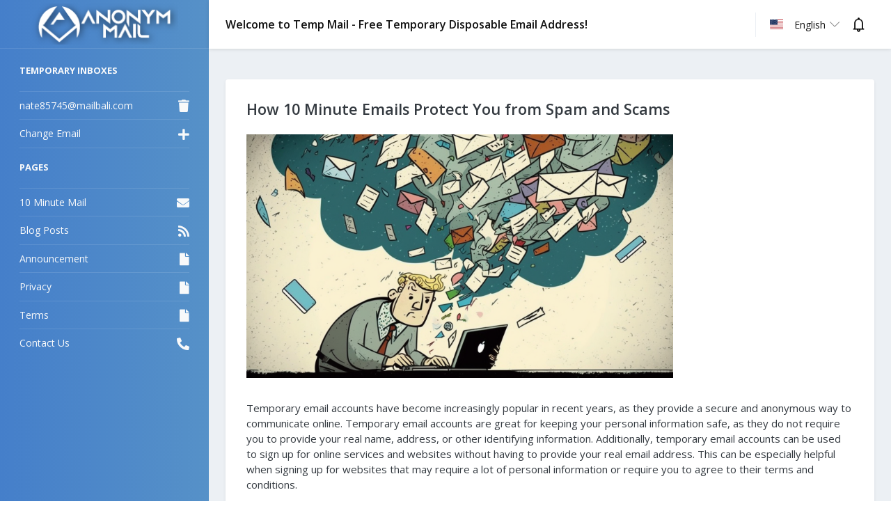

--- FILE ---
content_type: text/html; charset=UTF-8
request_url: https://anonymmail.net/blog/how-10-minute-emails-protect-you-from-spam-and-scams-168
body_size: 5960
content:
<!DOCTYPE html>
<html lang="en">
  <head>
    <meta charset="utf-8">
    <meta name="viewport" content="width=device-width, initial-scale=1, shrink-to-fit=no">
    <meta name="robots" content="index, follow">


    <title>How 10 Minute Emails Protect You from Spam and Scams</title>
	<link rel="shortcut icon" href="https://anonymmail.net/assets/img/favicon.png" type="image/x-icon">
<link rel="canonical" href="https://anonymmail.net/blog/how-10-minute-emails-protect-you-from-spam-and-scams-168" />




<link rel="alternate" href="https://anonymmail.net/bn/blog/%E0%A7%A7%E0%A7%A6-%E0%A6%AE%E0%A6%BF%E0%A6%A8%E0%A6%BF%E0%A6%9F%E0%A7%87%E0%A6%B0-%E0%A6%87%E0%A6%AE%E0%A7%87%E0%A6%87%E0%A6%B2-%E0%A6%95%E0%A7%80%E0%A6%AD%E0%A6%BE%E0%A6%AC%E0%A7%87-%E0%A6%86%E0%A6%AA%E0%A6%A8%E0%A6%BE%E0%A6%95%E0%A7%87-%E0%A6%B8%E0%A7%8D%E0%A6%AA%E0%A7%8D%E0%A6%AF%E0%A6%BE%E0%A6%AE-%E0%A6%93-%E0%A6%AA%E0%A7%8D%E0%A6%B0%E0%A6%A4%E0%A6%BE%E0%A6%B0%E0%A6%A3%E0%A6%BE-%E0%A6%A5%E0%A7%87%E0%A6%95%E0%A7%87-%E0%A6%B0%E0%A6%95%E0%A7%8D%E0%A6%B7%E0%A6%BE-%E0%A6%95%E0%A6%B0%E0%A7%87-1949" hreflang="bn" />
<link rel="alternate" href="https://anonymmail.net/zh/blog/10%E5%88%86%E9%92%9F%E4%B8%B4%E6%97%B6%E9%82%AE%E7%AE%B1%E5%A6%82%E4%BD%95%E4%BF%9D%E6%8A%A4%E4%BD%A0%E5%85%8D%E5%8F%97%E5%9E%83%E5%9C%BE%E9%82%AE%E4%BB%B6%E5%92%8C%E8%AF%88%E9%AA%97-1950" hreflang="zh" />
<link rel="alternate" href="https://anonymmail.net/de/blog/wie-10-minuten-e-mails-sie-vor-spam-und-betrug-schuetzen-1951" hreflang="de" />
<link rel="alternate" href="https://anonymmail.net/es/blog/como-los-correos-de-10-minutos-te-protegen-del-spam-y-las-estafas-1952" hreflang="es" />
<link rel="alternate" href="https://anonymmail.net/fr/blog/comment-les-e-mails-de-10-minutes-vous-protegent-du-spam-et-des-arnaques-1953" hreflang="fr" />
<link rel="alternate" href="https://anonymmail.net/id/blog/10-%E0%A4%AE%E0%A4%BF%E0%A4%A8%E0%A4%9F-%E0%A4%95%E0%A5%87-%E0%A4%88%E0%A4%AE%E0%A5%87%E0%A4%B2-%E0%A4%95%E0%A5%88%E0%A4%B8%E0%A5%87-%E0%A4%86%E0%A4%AA%E0%A4%95%E0%A5%8B-%E0%A4%B8%E0%A5%8D%E0%A4%AA%E0%A5%88%E0%A4%AE-%E0%A4%94%E0%A4%B0-%E0%A4%A7%E0%A5%8B%E0%A4%96%E0%A4%BE%E0%A4%A7%E0%A4%A1%E0%A4%BC%E0%A5%80-%E0%A4%B8%E0%A5%87-%E0%A4%AC%E0%A4%9A%E0%A4%BE%E0%A4%A4%E0%A5%87-%E0%A4%B9%E0%A5%88%E0%A4%82-1955" hreflang="id" />
<link rel="alternate" href="https://anonymmail.net/it/blog/come-le-email-da-10-minuti-ti-proteggono-da-spam-e-truffe-1956" hreflang="it" />
<link rel="alternate" href="https://anonymmail.net/ja/blog/10%E5%88%86%E3%83%A1%E3%83%BC%E3%83%AB%E3%81%8C%E3%82%B9%E3%83%91%E3%83%A0%E3%82%84%E8%A9%90%E6%AC%BA%E3%81%8B%E3%82%89%E3%81%82%E3%81%AA%E3%81%9F%E3%82%92%E5%AE%88%E3%82%8B%E6%96%B9%E6%B3%95-1957" hreflang="ja" />
<link rel="alternate" href="https://anonymmail.net/pt/blog/como-e-mails-de-10-minutos-protegem-voce-contra-spam-e-golpes-1958" hreflang="pt" />
<link rel="alternate" href="https://anonymmail.net/ru/blog/kak-10minutnie-vremennie-adresa-elektronnoy-pochti-zashchishchayut-ot-spama-i-moshennichestva-1959" hreflang="ru" />
<link rel="alternate" href="https://anonymmail.net/tr/blog/10-dakikalik-e-postalar-spam-ve-dolandiriciliklardan-nasil-korur-1960" hreflang="tr" />
<link rel="alternate" href="https://anonymmail.net/vi/blog/cach-email-10-phut-bao-ve-ban-khoi-thu-rac-va-lua-djao-1961" hreflang="vi" />




	<meta name="description" content="Keep your inbox clean and protected with a free temporary email address from our service.">
	<meta name="keywords" content="fake email, fake mail, email fake, temp email, email temp, temp mail, email fake, email generator, mail generator, mail fake, free mail, mail temp, random email, random mail, tempmail, temporary email, fake email generator, 10 minute mail, 10minutemail, fakeemail, fakemail">


  <meta property="og:title" content="How 10 Minute Emails Protect You from Spam and Scams" />
  <meta property="og:description" content="Keep your inbox clean and protected with a free temporary email address from our service." />
  <meta property="og:image" content="https://anonymmail.net/assets/img/uploads/zoom_What_Should_You_Do_to_Get_Your_EMail_Accounts__d3db1e51-3b4c-44ef-a898-e1dcfcdda176-64024d72a8bae.png" />
  <meta property="og:type" content="article" />
  <meta property="og:url" content="https://anonymmail.net/blog/how-10-minute-emails-protect-you-from-spam-and-scams-168" />
  <meta name="twitter:card" content="summary_large_image" />
  <meta name="twitter:title" content="How 10 Minute Emails Protect You from Spam and Scams" />
  <meta name="twitter:description" content="Keep your inbox clean and protected with a free temporary email address from our service." />
  <meta name="twitter:image" content="https://anonymmail.net/assets/img/uploads/zoom_What_Should_You_Do_to_Get_Your_EMail_Accounts__d3db1e51-3b4c-44ef-a898-e1dcfcdda176-64024d72a8bae.png" />



  <script>console.log=function(){},console.warn=function(){},console.debug=function(){},console.info=function(){};</script>
	<script id="strings" type="application/json">{"please_wait": "Please wait...","email_copied": "Email address copied to clipboard!"}</script>
  <!-- Google tag (gtag.js) -->
<script async src="https://www.googletagmanager.com/gtag/js?id=G-HPHCCB2PCE"></script>
<script>
  window.dataLayer = window.dataLayer || [];
  function gtag(){dataLayer.push(arguments);}
  gtag('js', new Date());

  gtag('config', 'G-HPHCCB2PCE');
</script>

<meta name="google-site-verification" content="gKHzbywULzrv-59cm3_FFvtiaga8d_Ry5nLHvwDh76w" /></head>
  <body>
    <link rel="stylesheet" href="https://anonymmail.net/assets/vendors/simple-line-icons/css/simple-line-icons.css">
    <link rel="stylesheet" href="https://anonymmail.net/assets/vendors/flag-icon-css/css/flag-icon.min.css?_=2025">
    <link rel="stylesheet" href="https://anonymmail.net/assets/vendors/css/vendor.bundle.base.css">
	<link rel="stylesheet" href="https://anonymmail.net/assets/css/style.css?v=2">
	<link rel="stylesheet" href="https://anonymmail.net/assets/css/toastr.min.css">  
	<link rel="stylesheet" href="https://anonymmail.net/assets/css/home.css">  

  <div id="createModal" class="modal" tabindex="-1" role="dialog">
  <div class="modal-dialog modal-dialog-centered mt-0" role="document">
    <div class="modal-content">
	<form action="" method="post">
      <div class="modal-header">
        <h5 class="modal-title">Change Email</h5>
        <button type="button" class="close" data-dismiss="modal" aria-label="Cancel">
          <span aria-hidden="true">&times;</span>
        </button>
      </div>
      <div class="modal-body">
		<p>We created a random email address for you. You can customize this email address!</p>
		<div class="input-group pt-3">
			<input type="text" class="form-control form-control-lg" maxlength="20" id="emailText" required>
			<div class="input-group-append">
				<span class="input-group-text">@</span>
			</div>
			<div class="input-group-append">
				<select class="form-control form-control-lg" style="border-top-left-radius:0;border-bottom-left-radius:0" id="domainName" required></select>
			</div>
		</div>
      </div>
      <div class="modal-footer">
        <button type="submit" class="btn btn-primary">Add</button>
        <button type="button" class="btn btn-secondary" data-dismiss="modal">Cancel</button>
	  </div>
	</form>
    </div>
  	</div>
	</div>
	<div id="deleteModal" class="modal" tabindex="-1" role="dialog">
	<div class="modal-dialog modal-dialog-centered mt-0" role="document">
		<div class="modal-content">
		<div class="modal-header">
			<h5 class="modal-title">Are You Sure?</h5>
			<button type="button" class="close" data-dismiss="modal" aria-label="Cancel">
			<span aria-hidden="true">&times;</span>
			</button>
		</div>
		<div class="modal-body">
			<p>Deletion of email addresses cannot be undone!</p>
		</div>
		<div class="modal-footer">
			<button type="button" class="btn btn-danger"><i class="fas fa-trash mr-2"></i>Delete</button>
			<button type="button" class="btn btn-secondary" data-dismiss="modal"><i class="fas fa-times mr-2"></i>Cancel</button>
		</div>
		</div>
	</div>
	</div>
    <div class="container-scroller">
      <nav class="navbar default-layout-navbar col-lg-12 col-12 p-0 fixed-top d-flex flex-row">
        <div class="navbar-brand-wrapper align-items-center d-none d-lg-flex">
          <a class="navbar-brand brand-logo" href="https://anonymmail.net/">
            <img src="https://anonymmail.net/assets/img/logo.png" alt="Temp Mail - Free Temporary Disposable Email Address Logo" class="logo-dark" />
          </a>
		  <!--a class="navbar-brand brand-logo-mini" href="./"><i class="fas fa-envelope text-white"></i></a-->
        </div>
        <div class="navbar-menu-wrapper d-flex align-items-center flex-grow-1">
		<a class="navbar-brand brand-logo d-lg-none" href="https://anonymmail.net/" style="order:2;">
            <img src="https://anonymmail.net/assets/img/logo.png" style="width:130px;" alt="Temp Mail - Free Temporary Disposable Email Address Logo" class="logo-dark" />
          </a>
          <h5 class="mb-0 font-weight-medium d-none d-lg-flex">Welcome to Temp Mail - Free Temporary Disposable Email Address!</h5>
          <ul class="navbar-nav navbar-nav-right ml-auto" style="order:3;">
            <li class="nav-item dropdown language-dropdown d-flex align-items-center" style="margin-left:0;">
              <a class="nav-link d-flex align-items-center dropdown-toggle" id="LanguageDropdown" href="#" data-toggle="dropdown" aria-expanded="false" style="padding-left:20px;">
                <div class="d-inline-flex mr-3">
                  <i class="flag-icon flag-icon-us"></i>
                </div>
                <span class="profile-text font-weight-normal d-none d-lg-flex">English</span>
              </a>
              <div class="dropdown-menu dropdown-menu-left navbar-dropdown py-2" aria-labelledby="LanguageDropdown">
								<a href="https://anonymmail.net/bn/" class="dropdown-item "><i class="flag-icon flag-icon-bn"></i> বাংলা </a>
								<a href="https://anonymmail.net/de/" class="dropdown-item "><i class="flag-icon flag-icon-de"></i> Deutsch </a>
								<a href="https://anonymmail.net/" class="dropdown-item active text-white"><i class="flag-icon flag-icon-us"></i> English </a>
								<a href="https://anonymmail.net/es/" class="dropdown-item "><i class="flag-icon flag-icon-es"></i> Español </a>
								<a href="https://anonymmail.net/fr/" class="dropdown-item "><i class="flag-icon flag-icon-fr"></i> Français </a>
								<a href="https://anonymmail.net/id/" class="dropdown-item "><i class="flag-icon flag-icon-id"></i> Indonesian </a>
								<a href="https://anonymmail.net/it/" class="dropdown-item "><i class="flag-icon flag-icon-it"></i> Italiano </a>
								<a href="https://anonymmail.net/pt/" class="dropdown-item "><i class="flag-icon flag-icon-pt"></i> Português </a>
								<a href="https://anonymmail.net/ru/" class="dropdown-item "><i class="flag-icon flag-icon-ru"></i> русский </a>
								<a href="https://anonymmail.net/tr/" class="dropdown-item "><i class="flag-icon flag-icon-tr"></i> Türkçe </a>
								<a href="https://anonymmail.net/vi/" class="dropdown-item "><i class="flag-icon flag-icon-vi"></i> Tiếng Việt </a>
								<a href="https://anonymmail.net/ja/" class="dropdown-item "><i class="flag-icon flag-icon-ja"></i> 日本語 </a>
								<a href="https://anonymmail.net/zh/" class="dropdown-item "><i class="flag-icon flag-icon-zh"></i> 中文 </a>
				              </div>
            </li>
			<li class="nav-item dropdown language-dropdown d-flex align-items-center" style="margin-left:0;">
			  <a class="nav-link d-flex align-items-center dropdown-toggle" id="NotificationDropdown" href="#" data-toggle="dropdown" aria-expanded="false" style="padding-left: 15px;padding-right: 10px;border-left:none;">
                <div class="d-inline-flex" style="position:relative;">
                  <img src="https://anonymmail.net/assets/img/notification.png" width="25" />
                </div>
              </a>
			  <div class="dropdown-menu dropdown-menu-left navbar-dropdown py-2 NotificationDropdown" aria-labelledby="NotificationDropdown">
									<a href="https://anonymmail.net/announcement/191" data-id="191" class="dropdown-item">Mailboxes Usage</a>
							  </div>
			</li>
          </ul>
          <button style="order:1;" class="navbar-toggler navbar-toggler-right d-lg-none align-self-center" type="button" data-toggle="offcanvas">
            <span class="icon-menu"></span>
          </button>
        </div>
      </nav>
      <div class="container-fluid page-body-wrapper">
        <nav class="sidebar sidebar-offcanvas" id="sidebar">
          <ul class="nav mt-1">
            <li class="nav-item nav-category text-light">
              <span class="nav-link">Temporary Inboxes</span>
			</li>
			<ul class="nav m-0" id="inboxList">
			<li class="nav-item d-none">
              <a class="nav-link">
                <span class="menu-title text-light"></span>
                <i class="fas fa-trash text-light menu-icon delete-icon" data-tooltip data-placement="top" title="Delete Email Address"></i>
              </a>
			</li>
						<li class="nav-item ">
              <a class="nav-link" href="https://anonymmail.net/">
                <span class="menu-title text-light">nate85745@mailbali.com</span>
                <i class="fas fa-trash text-light menu-icon delete-icon" data-tooltip data-placement="top" title="Delete Email Address"></i>
              </a>
			</li>
						</ul>
			<li class="nav-item">
              <a class="nav-link" href="https://anonymmail.net/" >
				<span class="menu-title text-light">Change Email</span>
				<i class="fas fa-plus text-light menu-icon"></i>
              </a>
            </li>



            
      <li class="nav-item nav-category text-light"><span class="nav-link">Pages</span></li>

      <li class="nav-item ">
              <a class="nav-link" href="https://anonymmail.net/10minutemail">
                <span class="menu-title text-light">10 Minute Mail</span>
                <i class="fas fa-envelope text-light menu-icon"></i>
              </a>
			</li>


      <li class="nav-item ">
              <a class="nav-link" href="https://anonymmail.net/blog">
                <span class="menu-title text-light">Blog Posts</span>
                <i class="fas fa-rss text-light menu-icon"></i>
              </a>
			</li>
			      <li class="nav-item ">
              <a class="nav-link" href="https://anonymmail.net/page/announcement">
                <span class="menu-title text-light">Announcement</span>
                <i class="fas fa-file text-light menu-icon"></i>
              </a>
			</li>
			      <li class="nav-item ">
              <a class="nav-link" href="https://anonymmail.net/page/privacy">
                <span class="menu-title text-light">Privacy</span>
                <i class="fas fa-file text-light menu-icon"></i>
              </a>
			</li>
			      <li class="nav-item ">
              <a class="nav-link" href="https://anonymmail.net/page/terms">
                <span class="menu-title text-light">Terms</span>
                <i class="fas fa-file text-light menu-icon"></i>
              </a>
			</li>
			      <li class="nav-item ">
              <a class="nav-link" href="https://anonymmail.net/contact">
                <span class="menu-title text-light">Contact Us</span>
                <i class="fas fa-phone-alt text-light menu-icon"></i>
              </a>
			</li>
          </ul>
        </nav>
		<div class="main-panel">
          <div class="content-wrapper"><script type="application/ld+json">
{
  "@context": "https://schema.org",
  "@type": "BlogPosting",
  "headline": "How 10 Minute Emails Protect You from Spam and Scams",
  "description": "Keep your inbox clean and protected with a free temporary email address from our service.",
  "author": {
    "@type": "Person",
    "name": "Anonymmail Author",
    "url": "https://anonymmail.net"
  },
  "datePublished": "2025-10-25T21:07:25+03:00",
  "dateModified": "2025-10-25T21:07:25+03:00",
  "url": "https://anonymmail.net/blog/how-10-minute-emails-protect-you-from-spam-and-scams-168",
  "mainEntityOfPage": {
    "@type": "WebPage",
    "@id": "https://anonymmail.net/blog/how-10-minute-emails-protect-you-from-spam-and-scams-168"
  },
  "image": "https://anonymmail.net/assets/img/uploads/zoom_What_Should_You_Do_to_Get_Your_EMail_Accounts__d3db1e51-3b4c-44ef-a898-e1dcfcdda176-64024d72a8bae.png",
  "publisher": {
    "@type": "Organization",
    "name": "Anonymmail",
    "logo": {
      "@type": "ImageObject",
      "url": "https://anonymmail.net/assets/img/favicon.png"
    }
  }
}
</script>



<div class="row mb-3">
<div class="col-12 stretch-card grid-margin">
    <div class="card card-secondary shadow-sm rounded">
        <div class="card-body">
            <h1 class="h4 m-0 mb-4" style="font-size:1.35rem">How 10 Minute Emails Protect You from Spam and Scams</h1>
            <img class="mw-100 mb-3" style="max-height:350px" src="/assets/img/uploads/zoom_What_Should_You_Do_to_Get_Your_EMail_Accounts__d3db1e51-3b4c-44ef-a898-e1dcfcdda176-64024d72a8bae.png" alt="How 10 Minute Emails Protect You from Spam and Scams">
            <p class="mb-3"><p>Temporary email accounts have become increasingly popular in recent years, as they provide a secure and anonymous way to communicate online. Temporary email accounts are great for keeping your personal information safe, as they do not require you to provide your real name, address, or other identifying information. Additionally, temporary email accounts can be used to sign up for online services and websites without having to provide your real email address. This can be especially helpful when signing up for websites that may require a lot of personal information or require you to agree to their terms and conditions.</p><div><script async src="https://pagead2.googlesyndication.com/pagead/js/adsbygoogle.js?client=ca-pub-5696700111848036"
     crossorigin="anonymous"></script>
<ins class="adsbygoogle"
     style="display:block; text-align:center;"
     data-ad-layout="in-article"
     data-ad-format="fluid"
     data-ad-client="ca-pub-5696700111848036"
     data-ad-slot="8801369427"></ins>
<script>
     (adsbygoogle = window.adsbygoogle || []).push({});
</script><p></p></div>

<p>Using a temporary email account can also help protect your identity and privacy. By using a temporary email address, you can avoid having your real email address exposed to potential spam and phishing attacks. Additionally, using a temporary email address can help you avoid unwanted emails from marketers and other companies. Furthermore, temporary email accounts can be used to test out new services or websites without having to provide your real email address.</p>

<p>Another benefit of using a temporary email account is that it can help you stay organized. By having multiple temporary email accounts, you can keep track of all your online activities and correspondence in one place. This can be especially helpful when dealing with large numbers of emails or when managing multiple accounts. Additionally, temporary email accounts can be used to sign up for newsletters, special offers, and other promotional materials without having to give out your real email address.</p>

<p>Finally, using a temporary email account can help you stay anonymous online. By using a temporary email address, you can avoid having your personal information exposed to potential hackers and identity thieves. Additionally, you can use a temporary email address to communicate with people without revealing your true identity.</p>

<p>Overall, temporary email accounts provide a secure and anonymous way to communicate online. They can help protect your identity and privacy, stay organized, and remain anonymous online. Furthermore, they can be used to sign up for websites and services without having to provide your real email address. For these reasons, temporary email accounts are becoming increasingly popular and are a great way to stay safe online.</p>
</p>
            <hr class="mb-3">
            <i class="fas fa-calendar-alt mr-2"></i>25/10/2025 21:07:25        </div>
    </div>
</div>
</div>
        </div>
        <footer class="footer">
            <div class="d-sm-flex justify-content-center justify-content-sm-between">
              <span class="text-center text-sm-left d-block d-sm-inline-block">Copyright © 2026 <a href="https://anonymmail.net/">Temp Mail - Free Temporary Disposable Email Address</a>. All rights reserved.</span>
            </div>
        </footer>
      </div>
    </div>
    <script src="https://anonymmail.net/assets/vendors/js/vendor.bundle.base.js"></script>
    <script src="https://anonymmail.net/assets/js/off-canvas.js"></script>
    <script src="https://anonymmail.net/assets/js/toastr.min.js"></script>
    <script>
        var strings = JSON.parse($("#strings").html());
        $("[data-tooltip]").tooltip();
    </script>
           <!-- Histats.com  START  (aync)-->
<script type="text/javascript">var _Hasync= _Hasync|| [];
_Hasync.push(['Histats.start', '1,4598420,4,0,0,0,00010000']);
_Hasync.push(['Histats.fasi', '1']);
_Hasync.push(['Histats.track_hits', '']);
(function() {
var hs = document.createElement('script'); hs.type = 'text/javascript'; hs.async = true;
hs.src = ('//s10.histats.com/js15_as.js');
(document.getElementsByTagName('head')[0] || document.getElementsByTagName('body')[0]).appendChild(hs);
})();</script>
<noscript><a href="/" target="_blank"><img  src="//sstatic1.histats.com/0.gif?4598420&101" alt="" border="0"></a></noscript>
<!-- Histats.com  END  -->  

    <script>function deleteMailFromLocal(a,b){var c=localStorage.getItem(a)?JSON.parse(localStorage.getItem(a)):{};c.hasOwnProperty(b)&&(delete c[b],localStorage.setItem(a,JSON.stringify(c)),document.location="/")}</script>


  <script defer src="https://static.cloudflareinsights.com/beacon.min.js/vcd15cbe7772f49c399c6a5babf22c1241717689176015" integrity="sha512-ZpsOmlRQV6y907TI0dKBHq9Md29nnaEIPlkf84rnaERnq6zvWvPUqr2ft8M1aS28oN72PdrCzSjY4U6VaAw1EQ==" data-cf-beacon='{"version":"2024.11.0","token":"4cac6fc4f9484b4ea521827e9dcaa1f4","r":1,"server_timing":{"name":{"cfCacheStatus":true,"cfEdge":true,"cfExtPri":true,"cfL4":true,"cfOrigin":true,"cfSpeedBrain":true},"location_startswith":null}}' crossorigin="anonymous"></script>
</body>
</html>

--- FILE ---
content_type: text/html; charset=utf-8
request_url: https://www.google.com/recaptcha/api2/aframe
body_size: 268
content:
<!DOCTYPE HTML><html><head><meta http-equiv="content-type" content="text/html; charset=UTF-8"></head><body><script nonce="S_y_zDYekQQk2UblLBvBTQ">/** Anti-fraud and anti-abuse applications only. See google.com/recaptcha */ try{var clients={'sodar':'https://pagead2.googlesyndication.com/pagead/sodar?'};window.addEventListener("message",function(a){try{if(a.source===window.parent){var b=JSON.parse(a.data);var c=clients[b['id']];if(c){var d=document.createElement('img');d.src=c+b['params']+'&rc='+(localStorage.getItem("rc::a")?sessionStorage.getItem("rc::b"):"");window.document.body.appendChild(d);sessionStorage.setItem("rc::e",parseInt(sessionStorage.getItem("rc::e")||0)+1);localStorage.setItem("rc::h",'1768822230081');}}}catch(b){}});window.parent.postMessage("_grecaptcha_ready", "*");}catch(b){}</script></body></html>

--- FILE ---
content_type: text/css
request_url: https://anonymmail.net/assets/css/style.css?v=2
body_size: 48317
content:
@import url(https://fonts.googleapis.com/css?family=Open+Sans:300,400,600,700&display=swap);@-webkit-keyframes flash{0%{opacity:1}25%{opacity:0}50%{opacity:1}75%{opacity:0}100%{opacity:1}}@keyframes flash{0%{opacity:1}25%{opacity:0}50%{opacity:1}75%{opacity:0}100%{opacity:1}}@-webkit-keyframes bounce{0%{-webkit-transform:translateY(0);transform:translateY(0)}20%{-webkit-transform:translateY(0);transform:translateY(0)}40%{-webkit-transform:translateY(-30px);transform:translateY(-30px)}50%{-webkit-transform:translateY(0);transform:translateY(0)}60%{-webkit-transform:translateY(-15px);transform:translateY(-15px)}80%{-webkit-transform:translateY(0);transform:translateY(0)}100%{-webkit-transform:translateY(0);transform:translateY(0)}}@keyframes bounce{0%{-webkit-transform:translateY(0);transform:translateY(0)}20%{-webkit-transform:translateY(0);transform:translateY(0)}40%{-webkit-transform:translateY(-30px);transform:translateY(-30px)}50%{-webkit-transform:translateY(0);transform:translateY(0)}60%{-webkit-transform:translateY(-15px);transform:translateY(-15px)}80%{-webkit-transform:translateY(0);transform:translateY(0)}100%{-webkit-transform:translateY(0);transform:translateY(0)}}@-webkit-keyframes shake{0%{-webkit-transform:translateX(0);transform:translateX(0)}10%{-webkit-transform:translateX(-10px);transform:translateX(-10px)}20%{-webkit-transform:translateX(10px);transform:translateX(10px)}30%{-webkit-transform:translateX(-10px);transform:translateX(-10px)}40%{-webkit-transform:translateX(10px);transform:translateX(10px)}50%{-webkit-transform:translateX(-10px);transform:translateX(-10px)}60%{-webkit-transform:translateX(10px);transform:translateX(10px)}70%{-webkit-transform:translateX(-10px);transform:translateX(-10px)}80%{-webkit-transform:translateX(10px);transform:translateX(10px)}90%{-webkit-transform:translateX(-10px);transform:translateX(-10px)}100%{-webkit-transform:translateX(0);transform:translateX(0)}}@keyframes shake{0%{-webkit-transform:translateX(0);transform:translateX(0)}10%{-webkit-transform:translateX(-10px);transform:translateX(-10px)}20%{-webkit-transform:translateX(10px);transform:translateX(10px)}30%{-webkit-transform:translateX(-10px);transform:translateX(-10px)}40%{-webkit-transform:translateX(10px);transform:translateX(10px)}50%{-webkit-transform:translateX(-10px);transform:translateX(-10px)}60%{-webkit-transform:translateX(10px);transform:translateX(10px)}70%{-webkit-transform:translateX(-10px);transform:translateX(-10px)}80%{-webkit-transform:translateX(10px);transform:translateX(10px)}90%{-webkit-transform:translateX(-10px);transform:translateX(-10px)}100%{-webkit-transform:translateX(0);transform:translateX(0)}}@-webkit-keyframes tada{0%{-webkit-transform:scale(1,1);transform:scale(1,1)}10%{-webkit-transform:scale(.9) rotate(-3deg);transform:scale(.9) rotate(-3deg)}20%{-webkit-transform:scale(.9) rotate(-3deg);transform:scale(.9) rotate(-3deg)}30%{-webkit-transform:scale(1.1) rotate(3deg);transform:scale(1.1) rotate(3deg)}40%{-webkit-transform:scale(1.1) rotate(-3deg);transform:scale(1.1) rotate(-3deg)}50%{-webkit-transform:scale(1.1) rotate(3deg);transform:scale(1.1) rotate(3deg)}60%{-webkit-transform:scale(1.1) rotate(-3deg);transform:scale(1.1) rotate(-3deg)}70%{-webkit-transform:scale(1.1) rotate(3deg);transform:scale(1.1) rotate(3deg)}80%{-webkit-transform:scale(1.1) rotate(-3deg);transform:scale(1.1) rotate(-3deg)}90%{-webkit-transform:scale(1.1) rotate(3deg);transform:scale(1.1) rotate(3deg)}100%{-webkit-transform:scale(1) rotate(0);transform:scale(1) rotate(0)}}@keyframes tada{0%{-webkit-transform:scale(1,1);transform:scale(1,1)}10%{-webkit-transform:scale(.9) rotate(-3deg);transform:scale(.9) rotate(-3deg)}20%{-webkit-transform:scale(.9) rotate(-3deg);transform:scale(.9) rotate(-3deg)}30%{-webkit-transform:scale(1.1) rotate(3deg);transform:scale(1.1) rotate(3deg)}40%{-webkit-transform:scale(1.1) rotate(-3deg);transform:scale(1.1) rotate(-3deg)}50%{-webkit-transform:scale(1.1) rotate(3deg);transform:scale(1.1) rotate(3deg)}60%{-webkit-transform:scale(1.1) rotate(-3deg);transform:scale(1.1) rotate(-3deg)}70%{-webkit-transform:scale(1.1) rotate(3deg);transform:scale(1.1) rotate(3deg)}80%{-webkit-transform:scale(1.1) rotate(-3deg);transform:scale(1.1) rotate(-3deg)}90%{-webkit-transform:scale(1.1) rotate(3deg);transform:scale(1.1) rotate(3deg)}100%{-webkit-transform:scale(1) rotate(0);transform:scale(1) rotate(0)}}@-webkit-keyframes swing{100%,20%,40%,60%,80%{-webkit-transform-origin:top center 50%;transform-origin:top center 50%}20%{-webkit-transform:rotate(15deg);transform:rotate(15deg)}40%{-webkit-transform:rotate(-10deg);transform:rotate(-10deg)}60%{-webkit-transform:rotate(5deg);transform:rotate(5deg)}80%{-webkit-transform:rotate(-5deg);transform:rotate(-5deg)}100%{-webkit-transform:rotate(0);transform:rotate(0)}}@keyframes swing{100%,20%,40%,60%,80%{-webkit-transform-origin:top center 50%;transform-origin:top center 50%}20%{-webkit-transform:rotate(15deg);transform:rotate(15deg)}40%{-webkit-transform:rotate(-10deg);transform:rotate(-10deg)}60%{-webkit-transform:rotate(5deg);transform:rotate(5deg)}80%{-webkit-transform:rotate(-5deg);transform:rotate(-5deg)}100%{-webkit-transform:rotate(0);transform:rotate(0)}}@-webkit-keyframes wobble{0%{-webkit-transform:translateX(0);transform:translateX(0)}15%{-webkit-transform:translateX(-25%) rotate(-5deg);transform:translateX(-25%) rotate(-5deg)}30%{-webkit-transform:translateX(20%) rotate(3deg);transform:translateX(20%) rotate(3deg)}45%{-webkit-transform:translateX(-15%) rotate(-3deg);transform:translateX(-15%) rotate(-3deg)}60%{-webkit-transform:translateX(10%) rotate(2deg);transform:translateX(10%) rotate(2deg)}75%{-webkit-transform:translateX(-5%) rotate(-1deg);transform:translateX(-5%) rotate(-1deg)}100%{-webkit-transform:translateX(0);transform:translateX(0)}}@keyframes wobble{0%{-webkit-transform:translateX(0);transform:translateX(0)}15%{-webkit-transform:translateX(-25%) rotate(-5deg);transform:translateX(-25%) rotate(-5deg)}30%{-webkit-transform:translateX(20%) rotate(3deg);transform:translateX(20%) rotate(3deg)}45%{-webkit-transform:translateX(-15%) rotate(-3deg);transform:translateX(-15%) rotate(-3deg)}60%{-webkit-transform:translateX(10%) rotate(2deg);transform:translateX(10%) rotate(2deg)}75%{-webkit-transform:translateX(-5%) rotate(-1deg);transform:translateX(-5%) rotate(-1deg)}100%{-webkit-transform:translateX(0);transform:translateX(0)}}@-webkit-keyframes pulse{0%{-webkit-transform:scale(1,1);transform:scale(1,1)}50%{-webkit-transform:scale(1.1,1.1);transform:scale(1.1,1.1)}100%{-webkit-transform:scale(1,1);transform:scale(1,1)}}@keyframes pulse{0%{-webkit-transform:scale(1,1);transform:scale(1,1)}50%{-webkit-transform:scale(1.1,1.1);transform:scale(1.1,1.1)}100%{-webkit-transform:scale(1,1);transform:scale(1,1)}}@-webkit-keyframes wiggle{0%{-webkit-transform:skewX(9deg);transform:skewX(9deg)}10%{-webkit-transform:skewX(-8deg);transform:skewX(-8deg)}20%{-webkit-transform:skewX(7deg);transform:skewX(7deg)}30%{-webkit-transform:skewX(-6deg);transform:skewX(-6deg)}40%{-webkit-transform:skewX(5deg);transform:skewX(5deg)}50%{-webkit-transform:skewX(-4deg);transform:skewX(-4deg)}60%{-webkit-transform:skewX(3deg);transform:skewX(3deg)}70%{-webkit-transform:skewX(-2deg);transform:skewX(-2deg)}80%{-webkit-transform:skewX(1deg);transform:skewX(1deg)}90%{-webkit-transform:skewX(0);transform:skewX(0)}100%{-webkit-transform:skewX(0);transform:skewX(0)}}@keyframes wiggle{0%{-webkit-transform:skewX(9deg);transform:skewX(9deg)}10%{-webkit-transform:skewX(-8deg);transform:skewX(-8deg)}20%{-webkit-transform:skewX(7deg);transform:skewX(7deg)}30%{-webkit-transform:skewX(-6deg);transform:skewX(-6deg)}40%{-webkit-transform:skewX(5deg);transform:skewX(5deg)}50%{-webkit-transform:skewX(-4deg);transform:skewX(-4deg)}60%{-webkit-transform:skewX(3deg);transform:skewX(3deg)}70%{-webkit-transform:skewX(-2deg);transform:skewX(-2deg)}80%{-webkit-transform:skewX(1deg);transform:skewX(1deg)}90%{-webkit-transform:skewX(0);transform:skewX(0)}100%{-webkit-transform:skewX(0);transform:skewX(0)}}@-webkit-keyframes bounceOut{0%{-webkit-transform:scale(1,1);transform:scale(1,1)}25%{-webkit-transform:scale(.95,.95);transform:scale(.95,.95)}50%{opacity:1;-webkit-transform:scale(1.1,1.1);transform:scale(1.1,1.1)}100%{opacity:0;-webkit-transform:scale(.3,.3);transform:scale(.3,.3)}}@keyframes bounceOut{0%{-webkit-transform:scale(1,1);transform:scale(1,1)}25%{-webkit-transform:scale(.95,.95);transform:scale(.95,.95)}50%{opacity:1;-webkit-transform:scale(1.1,1.1);transform:scale(1.1,1.1)}100%{opacity:0;-webkit-transform:scale(.3,.3);transform:scale(.3,.3)}}@-webkit-keyframes bounceOutUp{0%{-webkit-transform:translateY(0);transform:translateY(0)}20%{opacity:1;-webkit-transform:translateY(20px);transform:translateY(20px)}100%{opacity:0;-webkit-transform:translateY(-2000px);transform:translateY(-2000px)}}@keyframes bounceOutUp{0%{-webkit-transform:translateY(0);transform:translateY(0)}20%{opacity:1;-webkit-transform:translateY(20px);transform:translateY(20px)}100%{opacity:0;-webkit-transform:translateY(-2000px);transform:translateY(-2000px)}}@-webkit-keyframes bounceOutDown{0%{-webkit-transform:translateY(0);transform:translateY(0)}20%{opacity:1;-webkit-transform:translateY(-20px);transform:translateY(-20px)}100%{opacity:0;-webkit-transform:translateY(2000px);transform:translateY(2000px)}}@keyframes bounceOutDown{0%{-webkit-transform:translateY(0);transform:translateY(0)}20%{opacity:1;-webkit-transform:translateY(-20px);transform:translateY(-20px)}100%{opacity:0;-webkit-transform:translateY(2000px);transform:translateY(2000px)}}@-webkit-keyframes bounceOutLeft{0%{-webkit-transform:translateX(0);transform:translateX(0)}20%{opacity:1;-webkit-transform:translateX(20px);transform:translateX(20px)}100%{opacity:0;-webkit-transform:translateX(-2000px);transform:translateX(-2000px)}}@keyframes bounceOutLeft{0%{-webkit-transform:translateX(0);transform:translateX(0)}20%{opacity:1;-webkit-transform:translateX(20px);transform:translateX(20px)}100%{opacity:0;-webkit-transform:translateX(-2000px);transform:translateX(-2000px)}}@-webkit-keyframes bounceOutRight{0%{-webkit-transform:translateX(0);transform:translateX(0)}20%{opacity:1;-webkit-transform:translateX(-20px);transform:translateX(-20px)}100%{opacity:0;-webkit-transform:translateX(2000px);transform:translateX(2000px)}}@keyframes bounceOutRight{0%{-webkit-transform:translateX(0);transform:translateX(0)}20%{opacity:1;-webkit-transform:translateX(-20px);transform:translateX(-20px)}100%{opacity:0;-webkit-transform:translateX(2000px);transform:translateX(2000px)}}@-webkit-keyframes bounceIn{0%{opacity:0;-webkit-transform:scale(.3,.3);transform:scale(.3,.3)}50%{opacity:1;-webkit-transform:scale(1.05,1.05);transform:scale(1.05,1.05)}70%{-webkit-transform:scale(.9,.9);transform:scale(.9,.9)}100%{-webkit-transform:scale(1,1);transform:scale(1,1)}}@keyframes bounceIn{0%{opacity:0;-webkit-transform:scale(.3,.3);transform:scale(.3,.3)}50%{opacity:1;-webkit-transform:scale(1.05,1.05);transform:scale(1.05,1.05)}70%{-webkit-transform:scale(.9,.9);transform:scale(.9,.9)}100%{-webkit-transform:scale(1,1);transform:scale(1,1)}}@-webkit-keyframes bounceInDown{0%{opacity:0;-webkit-transform:translateY(-2000px);transform:translateY(-2000px)}60%{opacity:1;-webkit-transform:translateY(30px);transform:translateY(30px)}80%{-webkit-transform:translateY(-10px);transform:translateY(-10px)}100%{-webkit-transform:translateY(0);transform:translateY(0)}}@keyframes bounceInDown{0%{opacity:0;-webkit-transform:translateY(-2000px);transform:translateY(-2000px)}60%{opacity:1;-webkit-transform:translateY(30px);transform:translateY(30px)}80%{-webkit-transform:translateY(-10px);transform:translateY(-10px)}100%{-webkit-transform:translateY(0);transform:translateY(0)}}@-webkit-keyframes bounceInUp{0%{opacity:0;-webkit-transform:translateY(2000px);transform:translateY(2000px)}60%{opacity:1;-webkit-transform:translateY(-30px);transform:translateY(-30px)}80%{-webkit-transform:translateY(10px);transform:translateY(10px)}100%{-webkit-transform:translateY(0);transform:translateY(0)}}@keyframes bounceInUp{0%{opacity:0;-webkit-transform:translateY(2000px);transform:translateY(2000px)}60%{opacity:1;-webkit-transform:translateY(-30px);transform:translateY(-30px)}80%{-webkit-transform:translateY(10px);transform:translateY(10px)}100%{-webkit-transform:translateY(0);transform:translateY(0)}}@-webkit-keyframes bounceInRight{0%{opacity:0;-webkit-transform:translateX(2000px);transform:translateX(2000px)}60%{opacity:1;-webkit-transform:translateX(-30px);transform:translateX(-30px)}80%{-webkit-transform:translateX(10px);transform:translateX(10px)}100%{-webkit-transform:translateX(0);transform:translateX(0)}}@keyframes bounceInRight{0%{opacity:0;-webkit-transform:translateX(2000px);transform:translateX(2000px)}60%{opacity:1;-webkit-transform:translateX(-30px);transform:translateX(-30px)}80%{-webkit-transform:translateX(10px);transform:translateX(10px)}100%{-webkit-transform:translateX(0);transform:translateX(0)}}@-webkit-keyframes bounceInLeft{0%{opacity:0;-webkit-transform:translateX(-2000px);transform:translateX(-2000px)}60%{opacity:1;-webkit-transform:translateX(30px);transform:translateX(30px)}80%{-webkit-transform:translateX(-10px);transform:translateX(-10px)}100%{-webkit-transform:translateX(0);transform:translateX(0)}}@keyframes bounceInLeft{0%{opacity:0;-webkit-transform:translateX(-2000px);transform:translateX(-2000px)}60%{opacity:1;-webkit-transform:translateX(30px);transform:translateX(30px)}80%{-webkit-transform:translateX(-10px);transform:translateX(-10px)}100%{-webkit-transform:translateX(0);transform:translateX(0)}}@-webkit-keyframes fadeOut{0%{opacity:1}100%{opacity:0}}@keyframes fadeOut{0%{opacity:1}100%{opacity:0}}@-webkit-keyframes fadeOutUp{0%{-webkit-transform:translateY(0);transform:translateY(0);opacity:1}100%{-webkit-transform:translateY(-20px);transform:translateY(-20px);opacity:0}}@keyframes fadeOutUp{0%{-webkit-transform:translateY(0);transform:translateY(0);opacity:1}100%{-webkit-transform:translateY(-20px);transform:translateY(-20px);opacity:0}}@-webkit-keyframes fadeOutDown{0%{-webkit-transform:translateY(0);transform:translateY(0);opacity:1}100%{-webkit-transform:translateY(20px);transform:translateY(20px);opacity:0}}@keyframes fadeOutDown{0%{-webkit-transform:translateY(0);transform:translateY(0);opacity:1}100%{-webkit-transform:translateY(20px);transform:translateY(20px);opacity:0}}@-webkit-keyframes fadeOutRight{0%{-webkit-transform:translateX(0);transform:translateX(0);opacity:1}100%{-webkit-transform:translateX(20px);transform:translateX(20px);opacity:0}}@keyframes fadeOutRight{0%{-webkit-transform:translateX(0);transform:translateX(0);opacity:1}100%{-webkit-transform:translateX(20px);transform:translateX(20px);opacity:0}}@-webkit-keyframes fadeOutLeft{0%{-webkit-transform:translateX(0);transform:translateX(0);opacity:1}100%{-webkit-transform:translateX(-20px);transform:translateX(-20px);opacity:0}}@keyframes fadeOutLeft{0%{-webkit-transform:translateX(0);transform:translateX(0);opacity:1}100%{-webkit-transform:translateX(-20px);transform:translateX(-20px);opacity:0}}@-webkit-keyframes fadeOutUpBig{0%{-webkit-transform:translateY(0);transform:translateY(0);opacity:1}100%{-webkit-transform:translateY(-2000px);transform:translateY(-2000px);opacity:0}}@keyframes fadeOutUpBig{0%{-webkit-transform:translateY(0);transform:translateY(0);opacity:1}100%{-webkit-transform:translateY(-2000px);transform:translateY(-2000px);opacity:0}}@-webkit-keyframes fadeOutDownBig{0%{opacity:1;-webkit-transform:translateY(0);transform:translateY(0)}100%{opacity:0;-webkit-transform:translateY(2000px);transform:translateY(2000px)}}@keyframes fadeOutDownBig{0%{opacity:1;-webkit-transform:translateY(0);transform:translateY(0)}100%{opacity:0;-webkit-transform:translateY(2000px);transform:translateY(2000px)}}@-webkit-keyframes fadeOutRightBig{0%{opacity:1;-webkit-transform:translateX(0);transform:translateX(0)}100%{opacity:0;-webkit-transform:translateX(2000px);transform:translateX(2000px)}}@keyframes fadeOutRightBig{0%{opacity:1;-webkit-transform:translateX(0);transform:translateX(0)}100%{opacity:0;-webkit-transform:translateX(2000px);transform:translateX(2000px)}}@-webkit-keyframes fadeOutLeftBig{0%{opacity:1;-webkit-transform:translateX(0);transform:translateX(0)}100%{opacity:0;-webkit-transform:translateX(-2000px);transform:translateX(-2000px)}}@keyframes fadeOutLeftBig{0%{opacity:1;-webkit-transform:translateX(0);transform:translateX(0)}100%{opacity:0;-webkit-transform:translateX(-2000px);transform:translateX(-2000px)}}@-webkit-keyframes fadeIn{0%{opacity:0}100%{opacity:1}}@keyframes fadeIn{0%{opacity:0}100%{opacity:1}}@-webkit-keyframes fadeInUp{0%{-webkit-transform:translateY(20px);transform:translateY(20px);opacity:0}100%{-webkit-transform:translateY(0);transform:translateY(0);opacity:1}}@keyframes fadeInUp{0%{-webkit-transform:translateY(20px);transform:translateY(20px);opacity:0}100%{-webkit-transform:translateY(0);transform:translateY(0);opacity:1}}@-webkit-keyframes fadeInDown{0%{-webkit-transform:translateY(-20px);transform:translateY(-20px);opacity:0}100%{-webkit-transform:translateY(0);transform:translateY(0);opacity:1}}@keyframes fadeInDown{0%{-webkit-transform:translateY(-20px);transform:translateY(-20px);opacity:0}100%{-webkit-transform:translateY(0);transform:translateY(0);opacity:1}}@-webkit-keyframes fadeInRight{0%{-webkit-transform:translateX(20px);transform:translateX(20px);opacity:0}100%{-webkit-transform:translateX(0);transform:translateX(0);opacity:1}}@keyframes fadeInRight{0%{-webkit-transform:translateX(20px);transform:translateX(20px);opacity:0}100%{-webkit-transform:translateX(0);transform:translateX(0);opacity:1}}@-webkit-keyframes fadeInLeft{0%{-webkit-transform:translateX(-20px);transform:translateX(-20px);opacity:0}100%{-webkit-transform:translateX(0);transform:translateX(0);opacity:1}}@keyframes fadeInLeft{0%{-webkit-transform:translateX(-20px);transform:translateX(-20px);opacity:0}100%{-webkit-transform:translateX(0);transform:translateX(0);opacity:1}}@-webkit-keyframes fadeInUpBig{0%{-webkit-transform:translateY(2000px);transform:translateY(2000px);opacity:0}100%{-webkit-transform:translateY(0);transform:translateY(0);opacity:1}}@keyframes fadeInUpBig{0%{-webkit-transform:translateY(2000px);transform:translateY(2000px);opacity:0}100%{-webkit-transform:translateY(0);transform:translateY(0);opacity:1}}@-webkit-keyframes fadeInDownBig{0%{opacity:0;-webkit-transform:translateY(-2000px);transform:translateY(-2000px)}100%{opacity:1;-webkit-transform:translateY(0);transform:translateY(0)}}@keyframes fadeInDownBig{0%{opacity:0;-webkit-transform:translateY(-2000px);transform:translateY(-2000px)}100%{opacity:1;-webkit-transform:translateY(0);transform:translateY(0)}}@-webkit-keyframes fadeInRightBig{0%{opacity:0;-webkit-transform:translateX(2000px);transform:translateX(2000px)}100%{opacity:1;-webkit-transform:translateX(0);transform:translateX(0)}}@keyframes fadeInRightBig{0%{opacity:0;-webkit-transform:translateX(2000px);transform:translateX(2000px)}100%{opacity:1;-webkit-transform:translateX(0);transform:translateX(0)}}@-webkit-keyframes fadeInLeftBig{0%{opacity:0;-webkit-transform:translateX(-2000px);transform:translateX(-2000px)}100%{opacity:1;-webkit-transform:translateX(0);transform:translateX(0)}}@keyframes fadeInLeftBig{0%{opacity:0;-webkit-transform:translateX(-2000px);transform:translateX(-2000px)}100%{opacity:1;-webkit-transform:translateX(0);transform:translateX(0)}}@-webkit-keyframes flip{0%{-webkit-transform:perspective(400px) rotateY(0);transform:perspective(400px) rotateY(0);-webkit-animation-timing-function:ease-out;animation-timing-function:ease-out}40%{-webkit-transform:perspective(400px) translateZ(150px) rotateY(170deg);transform:perspective(400px) translateZ(150px) rotateY(170deg);-webkit-animation-timing-function:ease-out;animation-timing-function:ease-out}50%{-webkit-transform:perspective(400px) translateZ(150px) rotateY(190deg) scale(1);transform:perspective(400px) translateZ(150px) rotateY(190deg) scale(1);-webkit-animation-timing-function:ease-in;animation-timing-function:ease-in}80%{-webkit-transform:perspective(400px) rotateY(360deg) scale(.95);transform:perspective(400px) rotateY(360deg) scale(.95);-webkit-animation-timing-function:ease-in;animation-timing-function:ease-in}100%{-webkit-transform:perspective(400px) scale(1);transform:perspective(400px) scale(1);-webkit-animation-timing-function:ease-in;animation-timing-function:ease-in}}@keyframes flip{0%{-webkit-transform:perspective(400px) rotateY(0);transform:perspective(400px) rotateY(0);-webkit-animation-timing-function:ease-out;animation-timing-function:ease-out}40%{-webkit-transform:perspective(400px) translateZ(150px) rotateY(170deg);transform:perspective(400px) translateZ(150px) rotateY(170deg);-webkit-animation-timing-function:ease-out;animation-timing-function:ease-out}50%{-webkit-transform:perspective(400px) translateZ(150px) rotateY(190deg) scale(1);transform:perspective(400px) translateZ(150px) rotateY(190deg) scale(1);-webkit-animation-timing-function:ease-in;animation-timing-function:ease-in}80%{-webkit-transform:perspective(400px) rotateY(360deg) scale(.95);transform:perspective(400px) rotateY(360deg) scale(.95);-webkit-animation-timing-function:ease-in;animation-timing-function:ease-in}100%{-webkit-transform:perspective(400px) scale(1);transform:perspective(400px) scale(1);-webkit-animation-timing-function:ease-in;animation-timing-function:ease-in}}@-webkit-keyframes flipInX{0%{-webkit-transform:perspective(400px) rotateX(90deg);transform:perspective(400px) rotateX(90deg);opacity:0}40%{-webkit-transform:perspective(400px) rotateX(-10deg);transform:perspective(400px) rotateX(-10deg)}70%{-webkit-transform:perspective(400px) rotateX(10deg);transform:perspective(400px) rotateX(10deg)}100%{-webkit-transform:perspective(400px) rotateX(0);transform:perspective(400px) rotateX(0);opacity:1}}@keyframes flipInX{0%{-webkit-transform:perspective(400px) rotateX(90deg);transform:perspective(400px) rotateX(90deg);opacity:0}40%{-webkit-transform:perspective(400px) rotateX(-10deg);transform:perspective(400px) rotateX(-10deg)}70%{-webkit-transform:perspective(400px) rotateX(10deg);transform:perspective(400px) rotateX(10deg)}100%{-webkit-transform:perspective(400px) rotateX(0);transform:perspective(400px) rotateX(0);opacity:1}}@-webkit-keyframes flipOutX{0%{-webkit-transform:perspective(400px) rotateX(0);transform:perspective(400px) rotateX(0);opacity:1}100%{-webkit-transform:perspective(400px) rotateX(90deg);transform:perspective(400px) rotateX(90deg);opacity:0}}@keyframes flipOutX{0%{-webkit-transform:perspective(400px) rotateX(0);transform:perspective(400px) rotateX(0);opacity:1}100%{-webkit-transform:perspective(400px) rotateX(90deg);transform:perspective(400px) rotateX(90deg);opacity:0}}@-webkit-keyframes flipInY{0%{-webkit-transform:perspective(400px) rotateY(90deg);transform:perspective(400px) rotateY(90deg);opacity:0}40%{-webkit-transform:perspective(400px) rotateY(-10deg);transform:perspective(400px) rotateY(-10deg)}70%{-webkit-transform:perspective(400px) rotateY(10deg);transform:perspective(400px) rotateY(10deg)}100%{-webkit-transform:perspective(400px) rotateY(0);transform:perspective(400px) rotateY(0);opacity:1}}@keyframes flipInY{0%{-webkit-transform:perspective(400px) rotateY(90deg);transform:perspective(400px) rotateY(90deg);opacity:0}40%{-webkit-transform:perspective(400px) rotateY(-10deg);transform:perspective(400px) rotateY(-10deg)}70%{-webkit-transform:perspective(400px) rotateY(10deg);transform:perspective(400px) rotateY(10deg)}100%{-webkit-transform:perspective(400px) rotateY(0);transform:perspective(400px) rotateY(0);opacity:1}}@-webkit-keyframes flipOutY{0%{-webkit-transform:perspective(400px) rotateY(0);transform:perspective(400px) rotateY(0);opacity:1}100%{-webkit-transform:perspective(400px) rotateY(90deg);transform:perspective(400px) rotateY(90deg);opacity:0}}@keyframes flipOutY{0%{-webkit-transform:perspective(400px) rotateY(0);transform:perspective(400px) rotateY(0);opacity:1}100%{-webkit-transform:perspective(400px) rotateY(90deg);transform:perspective(400px) rotateY(90deg);opacity:0}}@-webkit-keyframes lightSpeedIn{0%{-webkit-transform:translateX(100%) skewX(-30deg);transform:translateX(100%) skewX(-30deg);opacity:0}60%{-webkit-transform:translateX(-20%) skewX(30deg);transform:translateX(-20%) skewX(30deg);opacity:1}80%{-webkit-transform:translateX(0) skewX(-15deg);transform:translateX(0) skewX(-15deg);opacity:1}100%{-webkit-transform:translateX(0) skewX(0);transform:translateX(0) skewX(0);opacity:1}}@keyframes lightSpeedIn{0%{-webkit-transform:translateX(100%) skewX(-30deg);transform:translateX(100%) skewX(-30deg);opacity:0}60%{-webkit-transform:translateX(-20%) skewX(30deg);transform:translateX(-20%) skewX(30deg);opacity:1}80%{-webkit-transform:translateX(0) skewX(-15deg);transform:translateX(0) skewX(-15deg);opacity:1}100%{-webkit-transform:translateX(0) skewX(0);transform:translateX(0) skewX(0);opacity:1}}@-webkit-keyframes lightSpeedOut{0%{-webkit-transform:translateX(0) skewX(0);transform:translateX(0) skewX(0);opacity:1}100%{-webkit-transform:translateX(100%) skewX(-30deg);transform:translateX(100%) skewX(-30deg);opacity:0}}@keyframes lightSpeedOut{0%{-webkit-transform:translateX(0) skewX(0);transform:translateX(0) skewX(0);opacity:1}100%{-webkit-transform:translateX(100%) skewX(-30deg);transform:translateX(100%) skewX(-30deg);opacity:0}}@-webkit-keyframes rotateOut{0%{-webkit-transform-origin:center center 50%;transform-origin:center center 50%;-webkit-transform:rotate(0);transform:rotate(0);opacity:1}100%{-webkit-transform-origin:center center 50%;transform-origin:center center 50%;-webkit-transform:rotate(200deg);transform:rotate(200deg);opacity:0}}@keyframes rotateOut{0%{-webkit-transform-origin:center center 50%;transform-origin:center center 50%;-webkit-transform:rotate(0);transform:rotate(0);opacity:1}100%{-webkit-transform-origin:center center 50%;transform-origin:center center 50%;-webkit-transform:rotate(200deg);transform:rotate(200deg);opacity:0}}@-webkit-keyframes rotateOutDownLeft{0%{-webkit-transform-origin:left bottom 50%;transform-origin:left bottom 50%;-webkit-transform:rotate(0);transform:rotate(0);opacity:1}100%{-webkit-transform-origin:left bottom 50%;transform-origin:left bottom 50%;-webkit-transform:rotate(90deg);transform:rotate(90deg);opacity:0}}@keyframes rotateOutDownLeft{0%{-webkit-transform-origin:left bottom 50%;transform-origin:left bottom 50%;-webkit-transform:rotate(0);transform:rotate(0);opacity:1}100%{-webkit-transform-origin:left bottom 50%;transform-origin:left bottom 50%;-webkit-transform:rotate(90deg);transform:rotate(90deg);opacity:0}}@-webkit-keyframes rotateOutUpLeft{0%{-webkit-transform-origin:left bottom 50%;transform-origin:left bottom 50%;-webkit-transform:rotate(0);transform:rotate(0);opacity:1}100%{-webkit-transform-origin:left bottom 50%;transform-origin:left bottom 50%;-webkit-transform:rotate(-90deg);transform:rotate(-90deg);opacity:0}}@keyframes rotateOutUpLeft{0%{-webkit-transform-origin:left bottom 50%;transform-origin:left bottom 50%;-webkit-transform:rotate(0);transform:rotate(0);opacity:1}100%{-webkit-transform-origin:left bottom 50%;transform-origin:left bottom 50%;-webkit-transform:rotate(-90deg);transform:rotate(-90deg);opacity:0}}@-webkit-keyframes rotateOutDownRight{0%{-webkit-transform-origin:right bottom 50%;transform-origin:right bottom 50%;-webkit-transform:rotate(0);transform:rotate(0);opacity:1}100%{-webkit-transform-origin:right bottom 50%;transform-origin:right bottom 50%;-webkit-transform:rotate(-90deg);transform:rotate(-90deg);opacity:0}}@keyframes rotateOutDownRight{0%{-webkit-transform-origin:right bottom 50%;transform-origin:right bottom 50%;-webkit-transform:rotate(0);transform:rotate(0);opacity:1}100%{-webkit-transform-origin:right bottom 50%;transform-origin:right bottom 50%;-webkit-transform:rotate(-90deg);transform:rotate(-90deg);opacity:0}}@-webkit-keyframes rotateOutUpRight{0%{-webkit-transform-origin:right bottom 50%;transform-origin:right bottom 50%;-webkit-transform:rotate(0);transform:rotate(0);opacity:1}100%{-webkit-transform-origin:right bottom 50%;transform-origin:right bottom 50%;-webkit-transform:rotate(90deg);transform:rotate(90deg);opacity:0}}@keyframes rotateOutUpRight{0%{-webkit-transform-origin:right bottom 50%;transform-origin:right bottom 50%;-webkit-transform:rotate(0);transform:rotate(0);opacity:1}100%{-webkit-transform-origin:right bottom 50%;transform-origin:right bottom 50%;-webkit-transform:rotate(90deg);transform:rotate(90deg);opacity:0}}@-webkit-keyframes rotateIn{0%{-webkit-transform-origin:center center 50%;transform-origin:center center 50%;-webkit-transform:rotate(-200deg);transform:rotate(-200deg);opacity:0}100%{-webkit-transform-origin:center center 50%;transform-origin:center center 50%;-webkit-transform:rotate(0);transform:rotate(0);opacity:1}}@keyframes rotateIn{0%{-webkit-transform-origin:center center 50%;transform-origin:center center 50%;-webkit-transform:rotate(-200deg);transform:rotate(-200deg);opacity:0}100%{-webkit-transform-origin:center center 50%;transform-origin:center center 50%;-webkit-transform:rotate(0);transform:rotate(0);opacity:1}}@-webkit-keyframes rotateInDownLeft{0%{-webkit-transform-origin:left bottom 50%;transform-origin:left bottom 50%;-webkit-transform:rotate(-90deg);transform:rotate(-90deg);opacity:0}100%{-webkit-transform-origin:left bottom 50%;transform-origin:left bottom 50%;-webkit-transform:rotate(0);transform:rotate(0);opacity:1}}@keyframes rotateInDownLeft{0%{-webkit-transform-origin:left bottom 50%;transform-origin:left bottom 50%;-webkit-transform:rotate(-90deg);transform:rotate(-90deg);opacity:0}100%{-webkit-transform-origin:left bottom 50%;transform-origin:left bottom 50%;-webkit-transform:rotate(0);transform:rotate(0);opacity:1}}@-webkit-keyframes rotateInUpLeft{0%{-webkit-transform-origin:left bottom 50%;transform-origin:left bottom 50%;-webkit-transform:rotate(90deg);transform:rotate(90deg);opacity:0}100%{-webkit-transform-origin:left bottom 50%;transform-origin:left bottom 50%;-webkit-transform:rotate(0);transform:rotate(0);opacity:1}}@keyframes rotateInUpLeft{0%{-webkit-transform-origin:left bottom 50%;transform-origin:left bottom 50%;-webkit-transform:rotate(90deg);transform:rotate(90deg);opacity:0}100%{-webkit-transform-origin:left bottom 50%;transform-origin:left bottom 50%;-webkit-transform:rotate(0);transform:rotate(0);opacity:1}}@-webkit-keyframes rotateInUpRight{0%{-webkit-transform-origin:right bottom 50%;transform-origin:right bottom 50%;-webkit-transform:rotate(-90deg);transform:rotate(-90deg);opacity:0}100%{-webkit-transform-origin:right bottom 50%;transform-origin:right bottom 50%;-webkit-transform:rotate(0);transform:rotate(0);opacity:1}}@keyframes rotateInUpRight{0%{-webkit-transform-origin:right bottom 50%;transform-origin:right bottom 50%;-webkit-transform:rotate(-90deg);transform:rotate(-90deg);opacity:0}100%{-webkit-transform-origin:right bottom 50%;transform-origin:right bottom 50%;-webkit-transform:rotate(0);transform:rotate(0);opacity:1}}@-webkit-keyframes rotateInDownRight{0%{-webkit-transform-origin:right bottom 50%;transform-origin:right bottom 50%;-webkit-transform:rotate(90deg);transform:rotate(90deg);opacity:0}100%{-webkit-transform-origin:right bottom 50%;transform-origin:right bottom 50%;-webkit-transform:rotate(0);transform:rotate(0);opacity:1}}@keyframes rotateInDownRight{0%{-webkit-transform-origin:right bottom 50%;transform-origin:right bottom 50%;-webkit-transform:rotate(90deg);transform:rotate(90deg);opacity:0}100%{-webkit-transform-origin:right bottom 50%;transform-origin:right bottom 50%;-webkit-transform:rotate(0);transform:rotate(0);opacity:1}}@-webkit-keyframes hinge{0%{-webkit-transform:rotate(0);transform:rotate(0);-webkit-transform-origin:top left 50%;transform-origin:top left 50%;-webkit-animation-timing-function:ease-in-out;animation-timing-function:ease-in-out}20%,60%{-webkit-transform:rotate(80deg);transform:rotate(80deg);-webkit-transform-origin:top left 50%;transform-origin:top left 50%;-webkit-animation-timing-function:ease-in-out;animation-timing-function:ease-in-out}40%{-webkit-transform:rotate(60deg);transform:rotate(60deg);-webkit-transform-origin:top left 50%;transform-origin:top left 50%;-webkit-animation-timing-function:ease-in-out;animation-timing-function:ease-in-out}80%{-webkit-transform:rotate(60deg) translateY(0);transform:rotate(60deg) translateY(0);opacity:1;-webkit-transform-origin:top left 50%;transform-origin:top left 50%;-webkit-animation-timing-function:ease-in-out;animation-timing-function:ease-in-out}100%{-webkit-transform:translateY(700px);transform:translateY(700px);opacity:0}}@keyframes hinge{0%{-webkit-transform:rotate(0);transform:rotate(0);-webkit-transform-origin:top left 50%;transform-origin:top left 50%;-webkit-animation-timing-function:ease-in-out;animation-timing-function:ease-in-out}20%,60%{-webkit-transform:rotate(80deg);transform:rotate(80deg);-webkit-transform-origin:top left 50%;transform-origin:top left 50%;-webkit-animation-timing-function:ease-in-out;animation-timing-function:ease-in-out}40%{-webkit-transform:rotate(60deg);transform:rotate(60deg);-webkit-transform-origin:top left 50%;transform-origin:top left 50%;-webkit-animation-timing-function:ease-in-out;animation-timing-function:ease-in-out}80%{-webkit-transform:rotate(60deg) translateY(0);transform:rotate(60deg) translateY(0);opacity:1;-webkit-transform-origin:top left 50%;transform-origin:top left 50%;-webkit-animation-timing-function:ease-in-out;animation-timing-function:ease-in-out}100%{-webkit-transform:translateY(700px);transform:translateY(700px);opacity:0}}@-webkit-keyframes rollIn{0%{opacity:0;-webkit-transform:translateX(-100%) rotate(-120deg);transform:translateX(-100%) rotate(-120deg)}100%{opacity:1;-webkit-transform:translateX(0) rotate(0);transform:translateX(0) rotate(0)}}@keyframes rollIn{0%{opacity:0;-webkit-transform:translateX(-100%) rotate(-120deg);transform:translateX(-100%) rotate(-120deg)}100%{opacity:1;-webkit-transform:translateX(0) rotate(0);transform:translateX(0) rotate(0)}}@-webkit-keyframes rollOut{0%{opacity:1;-webkit-transform:translateX(0) rotate(0);transform:translateX(0) rotate(0)}100%{opacity:0;-webkit-transform:translateX(-100%) rotate(-120deg);transform:translateX(-100%) rotate(-120deg)}}@keyframes rollOut{0%{opacity:1;-webkit-transform:translateX(0) rotate(0);transform:translateX(0) rotate(0)}100%{opacity:0;-webkit-transform:translateX(-100%) rotate(-120deg);transform:translateX(-100%) rotate(-120deg)}}/*!
 * Bootstrap v4.3.1 (https://getbootstrap.com/)
 * Copyright 2011-2019 The Bootstrap Authors
 * Copyright 2011-2019 Twitter, Inc.
 * Licensed under MIT (https://github.com/twbs/bootstrap/blob/master/LICENSE)
 */:root{--blue:#5E50F9;--indigo:#6610f2;--purple:#6a008a;--pink:#E91E63;--red:#f96868;--orange:#f2a654;--yellow:#f6e84e;--green:#46c35f;--teal:#58d8a3;--cyan:#57c7d4;--white:#ffffff;--gray:#6c757d;--gray-dark:#0f1531;--blue:#5E50F9;--indigo:#6610f2;--purple:#6a008a;--pink:#E91E63;--red:#f96868;--orange:#f2a654;--yellow:#f6e84e;--green:#46c35f;--teal:#58d8a3;--cyan:#57c7d4;--white:#ffffff;--gray:#434a54;--gray-light:#aab2bd;--gray-lighter:#e8eff4;--gray-lightest:#e6e9ed;--black:#000000;--primary:#1bdbe0;--secondary:#d8d8d8;--success:#38ce3c;--info:#8e32e9;--warning:#ffde73;--danger:#ff4d6b;--light:#f8f9fa;--dark:#3e4b5b;--breakpoint-xs:0;--breakpoint-sm:576px;--breakpoint-md:768px;--breakpoint-lg:992px;--breakpoint-xl:1200px;--font-family-sans-serif:-apple-system,BlinkMacSystemFont,"Segoe UI",Roboto,"Helvetica Neue",Arial,"Noto Sans",sans-serif,"Apple Color Emoji","Segoe UI Emoji","Segoe UI Symbol","Noto Color Emoji";--font-family-monospace:SFMono-Regular,Menlo,Monaco,Consolas,"Liberation Mono","Courier New",monospace}*,::after,::before{-webkit-box-sizing:border-box;box-sizing:border-box}html{font-family:sans-serif;line-height:1.15;-webkit-text-size-adjust:100%;-webkit-tap-highlight-color:transparent}article,aside,figcaption,figure,footer,header,hgroup,main,nav,section{display:block}body{margin:0;font-family:-apple-system,BlinkMacSystemFont,"Segoe UI",Roboto,"Helvetica Neue",Arial,"Noto Sans",sans-serif,"Apple Color Emoji","Segoe UI Emoji","Segoe UI Symbol","Noto Color Emoji";font-size:1rem;font-weight:400;line-height:1.5;color:#343a40;text-align:left;background-color:#fff}[tabindex="-1"]:focus{outline:0!important}hr{-webkit-box-sizing:content-box;box-sizing:content-box;height:0;overflow:visible}h1,h2,h3,h4,h5,h6{margin-top:0;margin-bottom:.5rem}p{margin-top:0;margin-bottom:1rem}abbr[data-original-title],abbr[title]{text-decoration:underline;-webkit-text-decoration:underline dotted;text-decoration:underline dotted;cursor:help;border-bottom:0;-webkit-text-decoration-skip-ink:none;text-decoration-skip-ink:none}address{margin-bottom:1rem;font-style:normal;line-height:inherit}dl,ol,ul{margin-top:0;margin-bottom:1rem}ol ol,ol ul,ul ol,ul ul{margin-bottom:0}dt{font-weight:700}dd{margin-bottom:.5rem;margin-left:0}blockquote{margin:0 0 1rem}b,strong{font-weight:bolder}small{font-size:80%}sub,sup{position:relative;font-size:75%;line-height:0;vertical-align:baseline}sub{bottom:-.25em}sup{top:-.5em}a{color:#007bff;text-decoration:none;background-color:transparent}a:hover{color:#0056b3;text-decoration:underline}a:not([href]):not([tabindex]){color:inherit;text-decoration:none}a:not([href]):not([tabindex]):focus,a:not([href]):not([tabindex]):hover{color:inherit;text-decoration:none}a:not([href]):not([tabindex]):focus{outline:0}code,kbd,pre,samp{font-family:SFMono-Regular,Menlo,Monaco,Consolas,"Liberation Mono","Courier New",monospace;font-size:1em}pre{margin-top:0;margin-bottom:1rem;overflow:auto}figure{margin:0 0 1rem}img{vertical-align:middle;border-style:none}svg{overflow:hidden;vertical-align:middle}table{border-collapse:collapse}caption{padding-top:.9375rem;padding-bottom:.9375rem;color:#6c757d;text-align:left;caption-side:bottom}th{text-align:inherit}label{display:inline-block;margin-bottom:.5rem}button{border-radius:0}button:focus{outline:1px dotted;outline:5px auto -webkit-focus-ring-color}button,input,optgroup,select,textarea{margin:0;font-family:inherit;font-size:inherit;line-height:inherit}button,input{overflow:visible}button,select{text-transform:none}select{word-wrap:normal}[type=button],[type=reset],[type=submit],button{-webkit-appearance:button}[type=button]:not(:disabled),[type=reset]:not(:disabled),[type=submit]:not(:disabled),button:not(:disabled){cursor:pointer}[type=button]::-moz-focus-inner,[type=reset]::-moz-focus-inner,[type=submit]::-moz-focus-inner,button::-moz-focus-inner{padding:0;border-style:none}input[type=checkbox],input[type=radio]{-webkit-box-sizing:border-box;box-sizing:border-box;padding:0}input[type=date],input[type=datetime-local],input[type=month],input[type=time]{-webkit-appearance:listbox}textarea{overflow:auto;resize:vertical}fieldset{min-width:0;padding:0;margin:0;border:0}legend{display:block;width:100%;max-width:100%;padding:0;margin-bottom:.5rem;font-size:1.5rem;line-height:inherit;color:inherit;white-space:normal}progress{vertical-align:baseline}[type=number]::-webkit-inner-spin-button,[type=number]::-webkit-outer-spin-button{height:auto}[type=search]{outline-offset:-2px;-webkit-appearance:none}[type=search]::-webkit-search-decoration{-webkit-appearance:none}::-webkit-file-upload-button{font:inherit;-webkit-appearance:button}output{display:inline-block}summary{display:list-item;cursor:pointer}template{display:none}[hidden]{display:none!important}.h1,.h2,.h3,.h4,.h5,.h6,h1,h2,h3,h4,h5,h6{margin-bottom:.5rem;font-weight:500;line-height:1.2}.h1,h1{font-size:2.5rem}.h2,h2{font-size:2rem}.h3,h3{font-size:1.75rem}.h4,h4{font-size:1.5rem}.h5,h5{font-size:1.25rem}.h6,h6{font-size:1rem}.lead{font-size:1.25rem;font-weight:300}.display-1{font-size:6rem;font-weight:300;line-height:1.2}.display-2{font-size:5.5rem;font-weight:300;line-height:1.2}.display-3{font-size:4.5rem;font-weight:300;line-height:1.2}.display-4{font-size:3.5rem;font-weight:300;line-height:1.2}hr{margin-top:1rem;margin-bottom:1rem;border:0;border-top:1px solid rgba(0,0,0,.1)}.small,small{font-size:80%;font-weight:400}.mark,mark{padding:.2em;background-color:#fcf8e3}.list-unstyled{padding-left:0;list-style:none}.list-inline{padding-left:0;list-style:none}.list-inline-item{display:inline-block}.list-inline-item:not(:last-child){margin-right:.5rem}.initialism{font-size:90%;text-transform:uppercase}.blockquote{margin-bottom:1rem;font-size:1.25rem}.blockquote-footer{display:block;font-size:80%;color:#6c757d}.blockquote-footer::before{content:"\2014\00A0"}.img-fluid{max-width:100%;height:auto}.img-thumbnail{padding:.25rem;background-color:#fff;border:1px solid #dee2e6;border-radius:.25rem;max-width:100%;height:auto}.figure{display:inline-block}.figure-img{margin-bottom:.5rem;line-height:1}.figure-caption{font-size:90%;color:#6c757d}code{font-size:87.5%;color:#e83e8c;word-break:break-word}a>code{color:inherit}kbd{padding:.2rem .4rem;font-size:87.5%;color:#fff;background-color:#212529;border-radius:.2rem}kbd kbd{padding:0;font-size:100%;font-weight:700}pre{display:block;font-size:87.5%;color:#212529}pre code{font-size:inherit;color:inherit;word-break:normal}.pre-scrollable{max-height:340px;overflow-y:scroll}.container{width:100%;padding-right:10px;padding-left:10px;margin-right:auto;margin-left:auto}@media (min-width:576px){.container{max-width:540px}}@media (min-width:768px){.container{max-width:720px}}@media (min-width:992px){.container{max-width:960px}}@media (min-width:1200px){.container{max-width:1140px}}.container-fluid{width:100%;padding-right:10px;padding-left:10px;margin-right:auto;margin-left:auto}.row{display:-webkit-box;display:-ms-flexbox;display:flex;-ms-flex-wrap:wrap;flex-wrap:wrap;margin-right:-10px;margin-left:-10px}.no-gutters{margin-right:0;margin-left:0}.no-gutters>.col,.no-gutters>[class*=col-]{padding-right:0;padding-left:0}.col,.col-1,.col-10,.col-11,.col-12,.col-2,.col-3,.col-4,.col-5,.col-6,.col-7,.col-8,.col-9,.col-auto,.col-lg,.col-lg-1,.col-lg-10,.col-lg-11,.col-lg-12,.col-lg-2,.col-lg-3,.col-lg-4,.col-lg-5,.col-lg-6,.col-lg-7,.col-lg-8,.col-lg-9,.col-lg-auto,.col-md,.col-md-1,.col-md-10,.col-md-11,.col-md-12,.col-md-2,.col-md-3,.col-md-4,.col-md-5,.col-md-6,.col-md-7,.col-md-8,.col-md-9,.col-md-auto,.col-sm,.col-sm-1,.col-sm-10,.col-sm-11,.col-sm-12,.col-sm-2,.col-sm-3,.col-sm-4,.col-sm-5,.col-sm-6,.col-sm-7,.col-sm-8,.col-sm-9,.col-sm-auto,.col-xl,.col-xl-1,.col-xl-10,.col-xl-11,.col-xl-12,.col-xl-2,.col-xl-3,.col-xl-4,.col-xl-5,.col-xl-6,.col-xl-7,.col-xl-8,.col-xl-9,.col-xl-auto{position:relative;width:100%;padding-right:10px;padding-left:10px}.col{-ms-flex-preferred-size:0;flex-basis:0;-webkit-box-flex:1;-ms-flex-positive:1;flex-grow:1;max-width:100%}.col-auto{-webkit-box-flex:0;-ms-flex:0 0 auto;flex:0 0 auto;width:auto;max-width:100%}.col-1{-webkit-box-flex:0;-ms-flex:0 0 8.33333%;flex:0 0 8.33333%;max-width:8.33333%}.col-2{-webkit-box-flex:0;-ms-flex:0 0 16.66667%;flex:0 0 16.66667%;max-width:16.66667%}.col-3{-webkit-box-flex:0;-ms-flex:0 0 25%;flex:0 0 25%;max-width:25%}.col-4{-webkit-box-flex:0;-ms-flex:0 0 33.33333%;flex:0 0 33.33333%;max-width:33.33333%}.col-5{-webkit-box-flex:0;-ms-flex:0 0 41.66667%;flex:0 0 41.66667%;max-width:41.66667%}.col-6{-webkit-box-flex:0;-ms-flex:0 0 50%;flex:0 0 50%;max-width:50%}.col-7{-webkit-box-flex:0;-ms-flex:0 0 58.33333%;flex:0 0 58.33333%;max-width:58.33333%}.col-8{-webkit-box-flex:0;-ms-flex:0 0 66.66667%;flex:0 0 66.66667%;max-width:66.66667%}.col-9{-webkit-box-flex:0;-ms-flex:0 0 75%;flex:0 0 75%;max-width:75%}.col-10{-webkit-box-flex:0;-ms-flex:0 0 83.33333%;flex:0 0 83.33333%;max-width:83.33333%}.col-11{-webkit-box-flex:0;-ms-flex:0 0 91.66667%;flex:0 0 91.66667%;max-width:91.66667%}.col-12{-webkit-box-flex:0;-ms-flex:0 0 100%;flex:0 0 100%;max-width:100%}.order-first{-webkit-box-ordinal-group:0;-ms-flex-order:-1;order:-1}.order-last{-webkit-box-ordinal-group:14;-ms-flex-order:13;order:13}.order-0{-webkit-box-ordinal-group:1;-ms-flex-order:0;order:0}.order-1{-webkit-box-ordinal-group:2;-ms-flex-order:1;order:1}.order-2{-webkit-box-ordinal-group:3;-ms-flex-order:2;order:2}.order-3{-webkit-box-ordinal-group:4;-ms-flex-order:3;order:3}.order-4{-webkit-box-ordinal-group:5;-ms-flex-order:4;order:4}.order-5{-webkit-box-ordinal-group:6;-ms-flex-order:5;order:5}.order-6{-webkit-box-ordinal-group:7;-ms-flex-order:6;order:6}.order-7{-webkit-box-ordinal-group:8;-ms-flex-order:7;order:7}.order-8{-webkit-box-ordinal-group:9;-ms-flex-order:8;order:8}.order-9{-webkit-box-ordinal-group:10;-ms-flex-order:9;order:9}.order-10{-webkit-box-ordinal-group:11;-ms-flex-order:10;order:10}.order-11{-webkit-box-ordinal-group:12;-ms-flex-order:11;order:11}.order-12{-webkit-box-ordinal-group:13;-ms-flex-order:12;order:12}.offset-1{margin-left:8.33333%}.offset-2{margin-left:16.66667%}.offset-3{margin-left:25%}.offset-4{margin-left:33.33333%}.offset-5{margin-left:41.66667%}.offset-6{margin-left:50%}.offset-7{margin-left:58.33333%}.offset-8{margin-left:66.66667%}.offset-9{margin-left:75%}.offset-10{margin-left:83.33333%}.offset-11{margin-left:91.66667%}@media (min-width:576px){.col-sm{-ms-flex-preferred-size:0;flex-basis:0;-webkit-box-flex:1;-ms-flex-positive:1;flex-grow:1;max-width:100%}.col-sm-auto{-webkit-box-flex:0;-ms-flex:0 0 auto;flex:0 0 auto;width:auto;max-width:100%}.col-sm-1{-webkit-box-flex:0;-ms-flex:0 0 8.33333%;flex:0 0 8.33333%;max-width:8.33333%}.col-sm-2{-webkit-box-flex:0;-ms-flex:0 0 16.66667%;flex:0 0 16.66667%;max-width:16.66667%}.col-sm-3{-webkit-box-flex:0;-ms-flex:0 0 25%;flex:0 0 25%;max-width:25%}.col-sm-4{-webkit-box-flex:0;-ms-flex:0 0 33.33333%;flex:0 0 33.33333%;max-width:33.33333%}.col-sm-5{-webkit-box-flex:0;-ms-flex:0 0 41.66667%;flex:0 0 41.66667%;max-width:41.66667%}.col-sm-6{-webkit-box-flex:0;-ms-flex:0 0 50%;flex:0 0 50%;max-width:50%}.col-sm-7{-webkit-box-flex:0;-ms-flex:0 0 58.33333%;flex:0 0 58.33333%;max-width:58.33333%}.col-sm-8{-webkit-box-flex:0;-ms-flex:0 0 66.66667%;flex:0 0 66.66667%;max-width:66.66667%}.col-sm-9{-webkit-box-flex:0;-ms-flex:0 0 75%;flex:0 0 75%;max-width:75%}.col-sm-10{-webkit-box-flex:0;-ms-flex:0 0 83.33333%;flex:0 0 83.33333%;max-width:83.33333%}.col-sm-11{-webkit-box-flex:0;-ms-flex:0 0 91.66667%;flex:0 0 91.66667%;max-width:91.66667%}.col-sm-12{-webkit-box-flex:0;-ms-flex:0 0 100%;flex:0 0 100%;max-width:100%}.order-sm-first{-webkit-box-ordinal-group:0;-ms-flex-order:-1;order:-1}.order-sm-last{-webkit-box-ordinal-group:14;-ms-flex-order:13;order:13}.order-sm-0{-webkit-box-ordinal-group:1;-ms-flex-order:0;order:0}.order-sm-1{-webkit-box-ordinal-group:2;-ms-flex-order:1;order:1}.order-sm-2{-webkit-box-ordinal-group:3;-ms-flex-order:2;order:2}.order-sm-3{-webkit-box-ordinal-group:4;-ms-flex-order:3;order:3}.order-sm-4{-webkit-box-ordinal-group:5;-ms-flex-order:4;order:4}.order-sm-5{-webkit-box-ordinal-group:6;-ms-flex-order:5;order:5}.order-sm-6{-webkit-box-ordinal-group:7;-ms-flex-order:6;order:6}.order-sm-7{-webkit-box-ordinal-group:8;-ms-flex-order:7;order:7}.order-sm-8{-webkit-box-ordinal-group:9;-ms-flex-order:8;order:8}.order-sm-9{-webkit-box-ordinal-group:10;-ms-flex-order:9;order:9}.order-sm-10{-webkit-box-ordinal-group:11;-ms-flex-order:10;order:10}.order-sm-11{-webkit-box-ordinal-group:12;-ms-flex-order:11;order:11}.order-sm-12{-webkit-box-ordinal-group:13;-ms-flex-order:12;order:12}.offset-sm-0{margin-left:0}.offset-sm-1{margin-left:8.33333%}.offset-sm-2{margin-left:16.66667%}.offset-sm-3{margin-left:25%}.offset-sm-4{margin-left:33.33333%}.offset-sm-5{margin-left:41.66667%}.offset-sm-6{margin-left:50%}.offset-sm-7{margin-left:58.33333%}.offset-sm-8{margin-left:66.66667%}.offset-sm-9{margin-left:75%}.offset-sm-10{margin-left:83.33333%}.offset-sm-11{margin-left:91.66667%}}@media (min-width:768px){.col-md{-ms-flex-preferred-size:0;flex-basis:0;-webkit-box-flex:1;-ms-flex-positive:1;flex-grow:1;max-width:100%}.col-md-auto{-webkit-box-flex:0;-ms-flex:0 0 auto;flex:0 0 auto;width:auto;max-width:100%}.col-md-1{-webkit-box-flex:0;-ms-flex:0 0 8.33333%;flex:0 0 8.33333%;max-width:8.33333%}.col-md-2{-webkit-box-flex:0;-ms-flex:0 0 16.66667%;flex:0 0 16.66667%;max-width:16.66667%}.col-md-3{-webkit-box-flex:0;-ms-flex:0 0 25%;flex:0 0 25%;max-width:25%}.col-md-4{-webkit-box-flex:0;-ms-flex:0 0 33.33333%;flex:0 0 33.33333%;max-width:33.33333%}.col-md-5{-webkit-box-flex:0;-ms-flex:0 0 41.66667%;flex:0 0 41.66667%;max-width:41.66667%}.col-md-6{-webkit-box-flex:0;-ms-flex:0 0 50%;flex:0 0 50%;max-width:50%}.col-md-7{-webkit-box-flex:0;-ms-flex:0 0 58.33333%;flex:0 0 58.33333%;max-width:58.33333%}.col-md-8{-webkit-box-flex:0;-ms-flex:0 0 66.66667%;flex:0 0 66.66667%;max-width:66.66667%}.col-md-9{-webkit-box-flex:0;-ms-flex:0 0 75%;flex:0 0 75%;max-width:75%}.col-md-10{-webkit-box-flex:0;-ms-flex:0 0 83.33333%;flex:0 0 83.33333%;max-width:83.33333%}.col-md-11{-webkit-box-flex:0;-ms-flex:0 0 91.66667%;flex:0 0 91.66667%;max-width:91.66667%}.col-md-12{-webkit-box-flex:0;-ms-flex:0 0 100%;flex:0 0 100%;max-width:100%}.order-md-first{-webkit-box-ordinal-group:0;-ms-flex-order:-1;order:-1}.order-md-last{-webkit-box-ordinal-group:14;-ms-flex-order:13;order:13}.order-md-0{-webkit-box-ordinal-group:1;-ms-flex-order:0;order:0}.order-md-1{-webkit-box-ordinal-group:2;-ms-flex-order:1;order:1}.order-md-2{-webkit-box-ordinal-group:3;-ms-flex-order:2;order:2}.order-md-3{-webkit-box-ordinal-group:4;-ms-flex-order:3;order:3}.order-md-4{-webkit-box-ordinal-group:5;-ms-flex-order:4;order:4}.order-md-5{-webkit-box-ordinal-group:6;-ms-flex-order:5;order:5}.order-md-6{-webkit-box-ordinal-group:7;-ms-flex-order:6;order:6}.order-md-7{-webkit-box-ordinal-group:8;-ms-flex-order:7;order:7}.order-md-8{-webkit-box-ordinal-group:9;-ms-flex-order:8;order:8}.order-md-9{-webkit-box-ordinal-group:10;-ms-flex-order:9;order:9}.order-md-10{-webkit-box-ordinal-group:11;-ms-flex-order:10;order:10}.order-md-11{-webkit-box-ordinal-group:12;-ms-flex-order:11;order:11}.order-md-12{-webkit-box-ordinal-group:13;-ms-flex-order:12;order:12}.offset-md-0{margin-left:0}.offset-md-1{margin-left:8.33333%}.offset-md-2{margin-left:16.66667%}.offset-md-3{margin-left:25%}.offset-md-4{margin-left:33.33333%}.offset-md-5{margin-left:41.66667%}.offset-md-6{margin-left:50%}.offset-md-7{margin-left:58.33333%}.offset-md-8{margin-left:66.66667%}.offset-md-9{margin-left:75%}.offset-md-10{margin-left:83.33333%}.offset-md-11{margin-left:91.66667%}}@media (min-width:992px){.col-lg{-ms-flex-preferred-size:0;flex-basis:0;-webkit-box-flex:1;-ms-flex-positive:1;flex-grow:1;max-width:100%}.col-lg-auto{-webkit-box-flex:0;-ms-flex:0 0 auto;flex:0 0 auto;width:auto;max-width:100%}.col-lg-1{-webkit-box-flex:0;-ms-flex:0 0 8.33333%;flex:0 0 8.33333%;max-width:8.33333%}.col-lg-2{-webkit-box-flex:0;-ms-flex:0 0 16.66667%;flex:0 0 16.66667%;max-width:16.66667%}.col-lg-3{-webkit-box-flex:0;-ms-flex:0 0 25%;flex:0 0 25%;max-width:25%}.col-lg-4{-webkit-box-flex:0;-ms-flex:0 0 33.33333%;flex:0 0 33.33333%;max-width:33.33333%}.col-lg-5{-webkit-box-flex:0;-ms-flex:0 0 41.66667%;flex:0 0 41.66667%;max-width:41.66667%}.col-lg-6{-webkit-box-flex:0;-ms-flex:0 0 50%;flex:0 0 50%;max-width:50%}.col-lg-7{-webkit-box-flex:0;-ms-flex:0 0 58.33333%;flex:0 0 58.33333%;max-width:58.33333%}.col-lg-8{-webkit-box-flex:0;-ms-flex:0 0 66.66667%;flex:0 0 66.66667%;max-width:66.66667%}.col-lg-9{-webkit-box-flex:0;-ms-flex:0 0 75%;flex:0 0 75%;max-width:75%}.col-lg-10{-webkit-box-flex:0;-ms-flex:0 0 83.33333%;flex:0 0 83.33333%;max-width:83.33333%}.col-lg-11{-webkit-box-flex:0;-ms-flex:0 0 91.66667%;flex:0 0 91.66667%;max-width:91.66667%}.col-lg-12{-webkit-box-flex:0;-ms-flex:0 0 100%;flex:0 0 100%;max-width:100%}.order-lg-first{-webkit-box-ordinal-group:0;-ms-flex-order:-1;order:-1}.order-lg-last{-webkit-box-ordinal-group:14;-ms-flex-order:13;order:13}.order-lg-0{-webkit-box-ordinal-group:1;-ms-flex-order:0;order:0}.order-lg-1{-webkit-box-ordinal-group:2;-ms-flex-order:1;order:1}.order-lg-2{-webkit-box-ordinal-group:3;-ms-flex-order:2;order:2}.order-lg-3{-webkit-box-ordinal-group:4;-ms-flex-order:3;order:3}.order-lg-4{-webkit-box-ordinal-group:5;-ms-flex-order:4;order:4}.order-lg-5{-webkit-box-ordinal-group:6;-ms-flex-order:5;order:5}.order-lg-6{-webkit-box-ordinal-group:7;-ms-flex-order:6;order:6}.order-lg-7{-webkit-box-ordinal-group:8;-ms-flex-order:7;order:7}.order-lg-8{-webkit-box-ordinal-group:9;-ms-flex-order:8;order:8}.order-lg-9{-webkit-box-ordinal-group:10;-ms-flex-order:9;order:9}.order-lg-10{-webkit-box-ordinal-group:11;-ms-flex-order:10;order:10}.order-lg-11{-webkit-box-ordinal-group:12;-ms-flex-order:11;order:11}.order-lg-12{-webkit-box-ordinal-group:13;-ms-flex-order:12;order:12}.offset-lg-0{margin-left:0}.offset-lg-1{margin-left:8.33333%}.offset-lg-2{margin-left:16.66667%}.offset-lg-3{margin-left:25%}.offset-lg-4{margin-left:33.33333%}.offset-lg-5{margin-left:41.66667%}.offset-lg-6{margin-left:50%}.offset-lg-7{margin-left:58.33333%}.offset-lg-8{margin-left:66.66667%}.offset-lg-9{margin-left:75%}.offset-lg-10{margin-left:83.33333%}.offset-lg-11{margin-left:91.66667%}}@media (min-width:1200px){.col-xl{-ms-flex-preferred-size:0;flex-basis:0;-webkit-box-flex:1;-ms-flex-positive:1;flex-grow:1;max-width:100%}.col-xl-auto{-webkit-box-flex:0;-ms-flex:0 0 auto;flex:0 0 auto;width:auto;max-width:100%}.col-xl-1{-webkit-box-flex:0;-ms-flex:0 0 8.33333%;flex:0 0 8.33333%;max-width:8.33333%}.col-xl-2{-webkit-box-flex:0;-ms-flex:0 0 16.66667%;flex:0 0 16.66667%;max-width:16.66667%}.col-xl-3{-webkit-box-flex:0;-ms-flex:0 0 25%;flex:0 0 25%;max-width:25%}.col-xl-4{-webkit-box-flex:0;-ms-flex:0 0 33.33333%;flex:0 0 33.33333%;max-width:33.33333%}.col-xl-5{-webkit-box-flex:0;-ms-flex:0 0 41.66667%;flex:0 0 41.66667%;max-width:41.66667%}.col-xl-6{-webkit-box-flex:0;-ms-flex:0 0 50%;flex:0 0 50%;max-width:50%}.col-xl-7{-webkit-box-flex:0;-ms-flex:0 0 58.33333%;flex:0 0 58.33333%;max-width:58.33333%}.col-xl-8{-webkit-box-flex:0;-ms-flex:0 0 66.66667%;flex:0 0 66.66667%;max-width:66.66667%}.col-xl-9{-webkit-box-flex:0;-ms-flex:0 0 75%;flex:0 0 75%;max-width:75%}.col-xl-10{-webkit-box-flex:0;-ms-flex:0 0 83.33333%;flex:0 0 83.33333%;max-width:83.33333%}.col-xl-11{-webkit-box-flex:0;-ms-flex:0 0 91.66667%;flex:0 0 91.66667%;max-width:91.66667%}.col-xl-12{-webkit-box-flex:0;-ms-flex:0 0 100%;flex:0 0 100%;max-width:100%}.order-xl-first{-webkit-box-ordinal-group:0;-ms-flex-order:-1;order:-1}.order-xl-last{-webkit-box-ordinal-group:14;-ms-flex-order:13;order:13}.order-xl-0{-webkit-box-ordinal-group:1;-ms-flex-order:0;order:0}.order-xl-1{-webkit-box-ordinal-group:2;-ms-flex-order:1;order:1}.order-xl-2{-webkit-box-ordinal-group:3;-ms-flex-order:2;order:2}.order-xl-3{-webkit-box-ordinal-group:4;-ms-flex-order:3;order:3}.order-xl-4{-webkit-box-ordinal-group:5;-ms-flex-order:4;order:4}.order-xl-5{-webkit-box-ordinal-group:6;-ms-flex-order:5;order:5}.order-xl-6{-webkit-box-ordinal-group:7;-ms-flex-order:6;order:6}.order-xl-7{-webkit-box-ordinal-group:8;-ms-flex-order:7;order:7}.order-xl-8{-webkit-box-ordinal-group:9;-ms-flex-order:8;order:8}.order-xl-9{-webkit-box-ordinal-group:10;-ms-flex-order:9;order:9}.order-xl-10{-webkit-box-ordinal-group:11;-ms-flex-order:10;order:10}.order-xl-11{-webkit-box-ordinal-group:12;-ms-flex-order:11;order:11}.order-xl-12{-webkit-box-ordinal-group:13;-ms-flex-order:12;order:12}.offset-xl-0{margin-left:0}.offset-xl-1{margin-left:8.33333%}.offset-xl-2{margin-left:16.66667%}.offset-xl-3{margin-left:25%}.offset-xl-4{margin-left:33.33333%}.offset-xl-5{margin-left:41.66667%}.offset-xl-6{margin-left:50%}.offset-xl-7{margin-left:58.33333%}.offset-xl-8{margin-left:66.66667%}.offset-xl-9{margin-left:75%}.offset-xl-10{margin-left:83.33333%}.offset-xl-11{margin-left:91.66667%}}.table{width:100%;margin-bottom:1rem;color:#212529}.table td,.table th{padding:.9375rem;vertical-align:top;border-top:1px solid #e8ecf1}.table thead th{vertical-align:bottom;border-bottom:2px solid #e8ecf1}.table tbody+tbody{border-top:2px solid #e8ecf1}.table-sm td,.table-sm th{padding:.3rem}.table-bordered{border:1px solid #e8ecf1}.table-bordered td,.table-bordered th{border:1px solid #e8ecf1}.table-bordered thead td,.table-bordered thead th{border-bottom-width:2px}.table-borderless tbody+tbody,.table-borderless td,.table-borderless th,.table-borderless thead th{border:0}.table-striped tbody tr:nth-of-type(odd){background-color:#ecf0f4}.table-hover tbody tr:hover{color:#212529;background-color:#ecf0f4}.table-primary,.table-primary>td,.table-primary>th{background-color:#bff5f6}.table-primary tbody+tbody,.table-primary td,.table-primary th,.table-primary thead th{border-color:#88ecef}.table-hover .table-primary:hover{background-color:#a9f2f3}.table-hover .table-primary:hover>td,.table-hover .table-primary:hover>th{background-color:#a9f2f3}.table-secondary,.table-secondary>td,.table-secondary>th{background-color:#f4f4f4}.table-secondary tbody+tbody,.table-secondary td,.table-secondary th,.table-secondary thead th{border-color:#ebebeb}.table-hover .table-secondary:hover{background-color:#e7e7e7}.table-hover .table-secondary:hover>td,.table-hover .table-secondary:hover>th{background-color:#e7e7e7}.table-success,.table-success>td,.table-success>th{background-color:#c7f1c8}.table-success tbody+tbody,.table-success td,.table-success th,.table-success thead th{border-color:#98e69a}.table-hover .table-success:hover{background-color:#b3ecb4}.table-hover .table-success:hover>td,.table-hover .table-success:hover>th{background-color:#b3ecb4}.table-info,.table-info>td,.table-info>th{background-color:#dfc6f9}.table-info tbody+tbody,.table-info td,.table-info th,.table-info thead th{border-color:#c494f4}.table-hover .table-info:hover{background-color:#d2aff7}.table-hover .table-info:hover>td,.table-hover .table-info:hover>th{background-color:#d2aff7}.table-warning,.table-warning>td,.table-warning>th{background-color:#fff6d8}.table-warning tbody+tbody,.table-warning td,.table-warning th,.table-warning thead th{border-color:#ffeeb6}.table-hover .table-warning:hover{background-color:#fff0bf}.table-hover .table-warning:hover>td,.table-hover .table-warning:hover>th{background-color:#fff0bf}.table-danger,.table-danger>td,.table-danger>th{background-color:#ffcdd6}.table-danger tbody+tbody,.table-danger td,.table-danger th,.table-danger thead th{border-color:#ffa2b2}.table-hover .table-danger:hover{background-color:#ffb4c1}.table-hover .table-danger:hover>td,.table-hover .table-danger:hover>th{background-color:#ffb4c1}.table-light,.table-light>td,.table-light>th{background-color:#fdfdfe}.table-light tbody+tbody,.table-light td,.table-light th,.table-light thead th{border-color:#fbfcfc}.table-hover .table-light:hover{background-color:#ececf6}.table-hover .table-light:hover>td,.table-hover .table-light:hover>th{background-color:#ececf6}.table-dark,.table-dark>td,.table-dark>th{background-color:#c9cdd1}.table-dark tbody+tbody,.table-dark td,.table-dark th,.table-dark thead th{border-color:#9ba1aa}.table-hover .table-dark:hover{background-color:#bbc0c5}.table-hover .table-dark:hover>td,.table-hover .table-dark:hover>th{background-color:#bbc0c5}.table-active,.table-active>td,.table-active>th{background-color:rgba(0,0,0,.075)}.table-hover .table-active:hover{background-color:rgba(0,0,0,.075)}.table-hover .table-active:hover>td,.table-hover .table-active:hover>th{background-color:rgba(0,0,0,.075)}.table .thead-dark th{color:#fff;background-color:#343a40;border-color:#454d55}.table .thead-light th{color:#495057;background-color:#e9ecef;border-color:#e8ecf1}.table-dark{color:#fff;background-color:#343a40}.table-dark td,.table-dark th,.table-dark thead th{border-color:#454d55}.table-dark.table-bordered{border:0}.table-dark.table-striped tbody tr:nth-of-type(odd){background-color:rgba(255,255,255,.05)}.table-dark.table-hover tbody tr:hover{color:#fff;background-color:rgba(255,255,255,.075)}@media (max-width:575.98px){.table-responsive-sm{display:block;width:100%;overflow-x:auto;-webkit-overflow-scrolling:touch}.table-responsive-sm>.table-bordered{border:0}}@media (max-width:767.98px){.table-responsive-md{display:block;width:100%;overflow-x:auto;-webkit-overflow-scrolling:touch}.table-responsive-md>.table-bordered{border:0}}@media (max-width:991.98px){.table-responsive-lg{display:block;width:100%;overflow-x:auto;-webkit-overflow-scrolling:touch}.table-responsive-lg>.table-bordered{border:0}}@media (max-width:1199.98px){.table-responsive-xl{display:block;width:100%;overflow-x:auto;-webkit-overflow-scrolling:touch}.table-responsive-xl>.table-bordered{border:0}}.table-responsive{display:block;width:100%;overflow-x:auto;-webkit-overflow-scrolling:touch}.table-responsive>.table-bordered{border:0}.form-control,.select2-container--default .select2-selection--single,.select2-container--default .select2-selection--single .select2-search__field,.tt-hint,.tt-query,.typeahead{display:block;width:100%;height:2.875rem;padding:.94rem 1.375rem;font-size:.8125rem;font-weight:400;line-height:1;color:#495057;background-color:#fff;background-clip:padding-box;border:1px solid #ced4da;border-radius:2px;-webkit-transition:border-color .15s ease-in-out,-webkit-box-shadow .15s ease-in-out;transition:border-color .15s ease-in-out,-webkit-box-shadow .15s ease-in-out;transition:border-color .15s ease-in-out,box-shadow .15s ease-in-out;transition:border-color .15s ease-in-out,box-shadow .15s ease-in-out,-webkit-box-shadow .15s ease-in-out}@media (prefers-reduced-motion:reduce){.form-control,.select2-container--default .select2-selection--single,.select2-container--default .select2-selection--single .select2-search__field,.tt-hint,.tt-query,.typeahead{-webkit-transition:none;transition:none}}.form-control::-ms-expand,.select2-container--default .select2-selection--single .select2-search__field::-ms-expand,.select2-container--default .select2-selection--single::-ms-expand,.tt-hint::-ms-expand,.tt-query::-ms-expand,.typeahead::-ms-expand{background-color:transparent;border:0}.form-control:focus,.select2-container--default .select2-selection--single .select2-search__field:focus,.select2-container--default .select2-selection--single:focus,.tt-hint:focus,.tt-query:focus,.typeahead:focus{color:#495057;background-color:#fff;border-color:#80bdff;outline:0;-webkit-box-shadow:0 0 0 .2rem rgba(0,123,255,.25);box-shadow:0 0 0 .2rem rgba(0,123,255,.25)}.form-control::-webkit-input-placeholder,.select2-container--default .select2-selection--single .select2-search__field::-webkit-input-placeholder,.select2-container--default .select2-selection--single::-webkit-input-placeholder,.tt-hint::-webkit-input-placeholder,.tt-query::-webkit-input-placeholder,.typeahead::-webkit-input-placeholder{color:#c9c8c8;opacity:1}.form-control::-moz-placeholder,.select2-container--default .select2-selection--single .select2-search__field::-moz-placeholder,.select2-container--default .select2-selection--single::-moz-placeholder,.tt-hint::-moz-placeholder,.tt-query::-moz-placeholder,.typeahead::-moz-placeholder{color:#c9c8c8;opacity:1}.form-control:-ms-input-placeholder,.select2-container--default .select2-selection--single .select2-search__field:-ms-input-placeholder,.select2-container--default .select2-selection--single:-ms-input-placeholder,.tt-hint:-ms-input-placeholder,.tt-query:-ms-input-placeholder,.typeahead:-ms-input-placeholder{color:#c9c8c8;opacity:1}.form-control::-ms-input-placeholder,.select2-container--default .select2-selection--single .select2-search__field::-ms-input-placeholder,.select2-container--default .select2-selection--single::-ms-input-placeholder,.tt-hint::-ms-input-placeholder,.tt-query::-ms-input-placeholder,.typeahead::-ms-input-placeholder{color:#c9c8c8;opacity:1}.form-control::placeholder,.select2-container--default .select2-selection--single .select2-search__field::placeholder,.select2-container--default .select2-selection--single::placeholder,.tt-hint::placeholder,.tt-query::placeholder,.typeahead::placeholder{color:#c9c8c8;opacity:1}.form-control:disabled,.form-control[readonly],.select2-container--default .select2-selection--single .select2-search__field:disabled,.select2-container--default .select2-selection--single .select2-search__field[readonly],.select2-container--default .select2-selection--single:disabled,.select2-container--default .select2-selection--single[readonly],.tt-hint:disabled,.tt-hint[readonly],.tt-query:disabled,.tt-query[readonly],.typeahead:disabled,.typeahead[readonly]{background-color:#e9ecef;opacity:1}.select2-container--default .select2-selection--single select.select2-search__field:focus::-ms-value,.select2-container--default select.select2-selection--single:focus::-ms-value,select.form-control:focus::-ms-value,select.tt-hint:focus::-ms-value,select.tt-query:focus::-ms-value,select.typeahead:focus::-ms-value{color:#495057;background-color:#fff}.form-control-file,.form-control-range{display:block;width:100%}.col-form-label{padding-top:calc(.94rem + 1px);padding-bottom:calc(.94rem + 1px);margin-bottom:0;font-size:inherit;line-height:1}.col-form-label-lg{padding-top:calc(.94rem + 1px);padding-bottom:calc(.94rem + 1px);font-size:1.25rem;line-height:1.5}.col-form-label-sm{padding-top:calc(.5rem + 1px);padding-bottom:calc(.5rem + 1px);font-size:.875rem;line-height:1.5}.form-control-plaintext{display:block;width:100%;padding-top:.94rem;padding-bottom:.94rem;margin-bottom:0;line-height:1;color:#212529;background-color:transparent;border:solid transparent;border-width:1px 0}.form-control-plaintext.form-control-lg,.form-control-plaintext.form-control-sm{padding-right:0;padding-left:0}.form-control-sm{height:2.575rem;padding:.5rem .81rem;font-size:.875rem;line-height:1.5;border-radius:.2rem}.form-control-lg{height:3.175rem;padding:.94rem 1.94rem;font-size:1.25rem;line-height:1.5;border-radius:.3rem}.select2-container--default .select2-selection--single select.select2-search__field[multiple],.select2-container--default .select2-selection--single select.select2-search__field[size],.select2-container--default select.select2-selection--single[multiple],.select2-container--default select.select2-selection--single[size],select.form-control[multiple],select.form-control[size],select.tt-hint[multiple],select.tt-hint[size],select.tt-query[multiple],select.tt-query[size],select.typeahead[multiple],select.typeahead[size]{height:auto}.select2-container--default .select2-selection--single textarea.select2-search__field,.select2-container--default textarea.select2-selection--single,textarea.form-control,textarea.tt-hint,textarea.tt-query,textarea.typeahead{height:auto}.form-group{margin-bottom:1rem}.form-text{display:block;margin-top:.25rem}.form-row{display:-webkit-box;display:-ms-flexbox;display:flex;-ms-flex-wrap:wrap;flex-wrap:wrap;margin-right:-5px;margin-left:-5px}.form-row>.col,.form-row>[class*=col-]{padding-right:5px;padding-left:5px}.form-check{position:relative;display:block;padding-left:1.25rem}.form-check-input{position:absolute;margin-top:.3rem;margin-left:-1.25rem}.form-check-input:disabled~.form-check-label{color:#9c9fa6}.form-check-label{margin-bottom:0}.form-check-inline{display:-webkit-inline-box;display:-ms-inline-flexbox;display:inline-flex;-webkit-box-align:center;-ms-flex-align:center;align-items:center;padding-left:0;margin-right:.75rem}.form-check-inline .form-check-input{position:static;margin-top:0;margin-right:.3125rem;margin-left:0}.valid-feedback{display:none;width:100%;margin-top:.25rem;font-size:80%;color:#28a745}.valid-tooltip{position:absolute;top:100%;z-index:5;display:none;max-width:100%;padding:.25rem .5rem;margin-top:.1rem;font-size:.875rem;line-height:1.5;color:#fff;background-color:rgba(40,167,69,.9);border-radius:.25rem}.form-control.is-valid,.is-valid.tt-hint,.is-valid.tt-query,.is-valid.typeahead,.select2-container--default .is-valid.select2-selection--single,.select2-container--default .select2-selection--single .is-valid.select2-search__field,.select2-container--default .select2-selection--single .was-validated .select2-search__field:valid,.select2-container--default .was-validated .select2-selection--single:valid,.was-validated .form-control:valid,.was-validated .select2-container--default .select2-selection--single .select2-search__field:valid,.was-validated .select2-container--default .select2-selection--single:valid,.was-validated .tt-hint:valid,.was-validated .tt-query:valid,.was-validated .typeahead:valid{border-color:#28a745;padding-right:calc(1.5em + .75rem);background-image:url("data:image/svg+xml,%3csvg xmlns='http://www.w3.org/2000/svg' viewBox='0 0 8 8'%3e%3cpath fill='%2328a745' d='M2.3 6.73L.6 4.53c-.4-1.04.46-1.4 1.1-.8l1.1 1.4 3.4-3.8c.6-.63 1.6-.27 1.2.7l-4 4.6c-.43.5-.8.4-1.1.1z'/%3e%3c/svg%3e");background-repeat:no-repeat;background-position:center right calc(.375em + .1875rem);background-size:calc(.75em + .375rem) calc(.75em + .375rem)}.form-control.is-valid:focus,.is-valid.tt-hint:focus,.is-valid.tt-query:focus,.is-valid.typeahead:focus,.select2-container--default .is-valid.select2-selection--single:focus,.select2-container--default .select2-selection--single .is-valid.select2-search__field:focus,.select2-container--default .select2-selection--single .was-validated .select2-search__field:valid:focus,.select2-container--default .was-validated .select2-selection--single:valid:focus,.was-validated .form-control:valid:focus,.was-validated .select2-container--default .select2-selection--single .select2-search__field:valid:focus,.was-validated .select2-container--default .select2-selection--single:valid:focus,.was-validated .tt-hint:valid:focus,.was-validated .tt-query:valid:focus,.was-validated .typeahead:valid:focus{border-color:#28a745;-webkit-box-shadow:0 0 0 .2rem rgba(40,167,69,.25);box-shadow:0 0 0 .2rem rgba(40,167,69,.25)}.form-control.is-valid~.valid-feedback,.form-control.is-valid~.valid-tooltip,.is-valid.tt-hint~.valid-feedback,.is-valid.tt-hint~.valid-tooltip,.is-valid.tt-query~.valid-feedback,.is-valid.tt-query~.valid-tooltip,.is-valid.typeahead~.valid-feedback,.is-valid.typeahead~.valid-tooltip,.select2-container--default .is-valid.select2-selection--single~.valid-feedback,.select2-container--default .is-valid.select2-selection--single~.valid-tooltip,.select2-container--default .select2-selection--single .is-valid.select2-search__field~.valid-feedback,.select2-container--default .select2-selection--single .is-valid.select2-search__field~.valid-tooltip,.select2-container--default .select2-selection--single .was-validated .select2-search__field:valid~.valid-feedback,.select2-container--default .select2-selection--single .was-validated .select2-search__field:valid~.valid-tooltip,.select2-container--default .was-validated .select2-selection--single:valid~.valid-feedback,.select2-container--default .was-validated .select2-selection--single:valid~.valid-tooltip,.was-validated .form-control:valid~.valid-feedback,.was-validated .form-control:valid~.valid-tooltip,.was-validated .select2-container--default .select2-selection--single .select2-search__field:valid~.valid-feedback,.was-validated .select2-container--default .select2-selection--single .select2-search__field:valid~.valid-tooltip,.was-validated .select2-container--default .select2-selection--single:valid~.valid-feedback,.was-validated .select2-container--default .select2-selection--single:valid~.valid-tooltip,.was-validated .tt-hint:valid~.valid-feedback,.was-validated .tt-hint:valid~.valid-tooltip,.was-validated .tt-query:valid~.valid-feedback,.was-validated .tt-query:valid~.valid-tooltip,.was-validated .typeahead:valid~.valid-feedback,.was-validated .typeahead:valid~.valid-tooltip{display:block}.select2-container--default .select2-selection--single .was-validated textarea.select2-search__field:valid,.select2-container--default .select2-selection--single textarea.is-valid.select2-search__field,.select2-container--default .was-validated textarea.select2-selection--single:valid,.select2-container--default textarea.is-valid.select2-selection--single,.was-validated .select2-container--default .select2-selection--single textarea.select2-search__field:valid,.was-validated .select2-container--default textarea.select2-selection--single:valid,.was-validated textarea.form-control:valid,.was-validated textarea.tt-hint:valid,.was-validated textarea.tt-query:valid,.was-validated textarea.typeahead:valid,textarea.form-control.is-valid,textarea.is-valid.tt-hint,textarea.is-valid.tt-query,textarea.is-valid.typeahead{padding-right:calc(1.5em + .75rem);background-position:top calc(.375em + .1875rem) right calc(.375em + .1875rem)}.custom-select.is-valid,.was-validated .custom-select:valid{border-color:#28a745;padding-right:calc((1em + .75rem) * 3 / 4 + 1.75rem);background:url("data:image/svg+xml,%3csvg xmlns='http://www.w3.org/2000/svg' viewBox='0 0 4 5'%3e%3cpath fill='%23343a40' d='M2 0L0 2h4zm0 5L0 3h4z'/%3e%3c/svg%3e") no-repeat right .75rem center/8px 10px,url("data:image/svg+xml,%3csvg xmlns='http://www.w3.org/2000/svg' viewBox='0 0 8 8'%3e%3cpath fill='%2328a745' d='M2.3 6.73L.6 4.53c-.4-1.04.46-1.4 1.1-.8l1.1 1.4 3.4-3.8c.6-.63 1.6-.27 1.2.7l-4 4.6c-.43.5-.8.4-1.1.1z'/%3e%3c/svg%3e") #fff no-repeat center right 1.75rem/calc(.75em + .375rem) calc(.75em + .375rem)}.custom-select.is-valid:focus,.was-validated .custom-select:valid:focus{border-color:#28a745;-webkit-box-shadow:0 0 0 .2rem rgba(40,167,69,.25);box-shadow:0 0 0 .2rem rgba(40,167,69,.25)}.custom-select.is-valid~.valid-feedback,.custom-select.is-valid~.valid-tooltip,.was-validated .custom-select:valid~.valid-feedback,.was-validated .custom-select:valid~.valid-tooltip{display:block}.form-control-file.is-valid~.valid-feedback,.form-control-file.is-valid~.valid-tooltip,.was-validated .form-control-file:valid~.valid-feedback,.was-validated .form-control-file:valid~.valid-tooltip{display:block}.form-check-input.is-valid~.form-check-label,.was-validated .form-check-input:valid~.form-check-label{color:#28a745}.form-check-input.is-valid~.valid-feedback,.form-check-input.is-valid~.valid-tooltip,.was-validated .form-check-input:valid~.valid-feedback,.was-validated .form-check-input:valid~.valid-tooltip{display:block}.custom-control-input.is-valid~.custom-control-label,.was-validated .custom-control-input:valid~.custom-control-label{color:#28a745}.custom-control-input.is-valid~.custom-control-label::before,.was-validated .custom-control-input:valid~.custom-control-label::before{border-color:#28a745}.custom-control-input.is-valid~.valid-feedback,.custom-control-input.is-valid~.valid-tooltip,.was-validated .custom-control-input:valid~.valid-feedback,.was-validated .custom-control-input:valid~.valid-tooltip{display:block}.custom-control-input.is-valid:checked~.custom-control-label::before,.was-validated .custom-control-input:valid:checked~.custom-control-label::before{border-color:#34ce57;background-color:#34ce57}.custom-control-input.is-valid:focus~.custom-control-label::before,.was-validated .custom-control-input:valid:focus~.custom-control-label::before{-webkit-box-shadow:0 0 0 .2rem rgba(40,167,69,.25);box-shadow:0 0 0 .2rem rgba(40,167,69,.25)}.custom-control-input.is-valid:focus:not(:checked)~.custom-control-label::before,.was-validated .custom-control-input:valid:focus:not(:checked)~.custom-control-label::before{border-color:#28a745}.custom-file-input.is-valid~.custom-file-label,.was-validated .custom-file-input:valid~.custom-file-label{border-color:#28a745}.custom-file-input.is-valid~.valid-feedback,.custom-file-input.is-valid~.valid-tooltip,.was-validated .custom-file-input:valid~.valid-feedback,.was-validated .custom-file-input:valid~.valid-tooltip{display:block}.custom-file-input.is-valid:focus~.custom-file-label,.was-validated .custom-file-input:valid:focus~.custom-file-label{border-color:#28a745;-webkit-box-shadow:0 0 0 .2rem rgba(40,167,69,.25);box-shadow:0 0 0 .2rem rgba(40,167,69,.25)}.invalid-feedback{display:none;width:100%;margin-top:.25rem;font-size:80%;color:#dc3545}.invalid-tooltip{position:absolute;top:100%;z-index:5;display:none;max-width:100%;padding:.25rem .5rem;margin-top:.1rem;font-size:.875rem;line-height:1.5;color:#fff;background-color:rgba(220,53,69,.9);border-radius:.25rem}.form-control.is-invalid,.is-invalid.tt-hint,.is-invalid.tt-query,.is-invalid.typeahead,.select2-container--default .is-invalid.select2-selection--single,.select2-container--default .select2-selection--single .is-invalid.select2-search__field,.select2-container--default .select2-selection--single .was-validated .select2-search__field:invalid,.select2-container--default .was-validated .select2-selection--single:invalid,.was-validated .form-control:invalid,.was-validated .select2-container--default .select2-selection--single .select2-search__field:invalid,.was-validated .select2-container--default .select2-selection--single:invalid,.was-validated .tt-hint:invalid,.was-validated .tt-query:invalid,.was-validated .typeahead:invalid{border-color:#dc3545;padding-right:calc(1.5em + .75rem);background-image:url("data:image/svg+xml,%3csvg xmlns='http://www.w3.org/2000/svg' fill='%23dc3545' viewBox='-2 -2 7 7'%3e%3cpath stroke='%23dc3545' d='M0 0l3 3m0-3L0 3'/%3e%3ccircle r='.5'/%3e%3ccircle cx='3' r='.5'/%3e%3ccircle cy='3' r='.5'/%3e%3ccircle cx='3' cy='3' r='.5'/%3e%3c/svg%3E");background-repeat:no-repeat;background-position:center right calc(.375em + .1875rem);background-size:calc(.75em + .375rem) calc(.75em + .375rem)}.form-control.is-invalid:focus,.is-invalid.tt-hint:focus,.is-invalid.tt-query:focus,.is-invalid.typeahead:focus,.select2-container--default .is-invalid.select2-selection--single:focus,.select2-container--default .select2-selection--single .is-invalid.select2-search__field:focus,.select2-container--default .select2-selection--single .was-validated .select2-search__field:invalid:focus,.select2-container--default .was-validated .select2-selection--single:invalid:focus,.was-validated .form-control:invalid:focus,.was-validated .select2-container--default .select2-selection--single .select2-search__field:invalid:focus,.was-validated .select2-container--default .select2-selection--single:invalid:focus,.was-validated .tt-hint:invalid:focus,.was-validated .tt-query:invalid:focus,.was-validated .typeahead:invalid:focus{border-color:#dc3545;-webkit-box-shadow:0 0 0 .2rem rgba(220,53,69,.25);box-shadow:0 0 0 .2rem rgba(220,53,69,.25)}.form-control.is-invalid~.invalid-feedback,.form-control.is-invalid~.invalid-tooltip,.is-invalid.tt-hint~.invalid-feedback,.is-invalid.tt-hint~.invalid-tooltip,.is-invalid.tt-query~.invalid-feedback,.is-invalid.tt-query~.invalid-tooltip,.is-invalid.typeahead~.invalid-feedback,.is-invalid.typeahead~.invalid-tooltip,.select2-container--default .is-invalid.select2-selection--single~.invalid-feedback,.select2-container--default .is-invalid.select2-selection--single~.invalid-tooltip,.select2-container--default .select2-selection--single .is-invalid.select2-search__field~.invalid-feedback,.select2-container--default .select2-selection--single .is-invalid.select2-search__field~.invalid-tooltip,.select2-container--default .select2-selection--single .was-validated .select2-search__field:invalid~.invalid-feedback,.select2-container--default .select2-selection--single .was-validated .select2-search__field:invalid~.invalid-tooltip,.select2-container--default .was-validated .select2-selection--single:invalid~.invalid-feedback,.select2-container--default .was-validated .select2-selection--single:invalid~.invalid-tooltip,.was-validated .form-control:invalid~.invalid-feedback,.was-validated .form-control:invalid~.invalid-tooltip,.was-validated .select2-container--default .select2-selection--single .select2-search__field:invalid~.invalid-feedback,.was-validated .select2-container--default .select2-selection--single .select2-search__field:invalid~.invalid-tooltip,.was-validated .select2-container--default .select2-selection--single:invalid~.invalid-feedback,.was-validated .select2-container--default .select2-selection--single:invalid~.invalid-tooltip,.was-validated .tt-hint:invalid~.invalid-feedback,.was-validated .tt-hint:invalid~.invalid-tooltip,.was-validated .tt-query:invalid~.invalid-feedback,.was-validated .tt-query:invalid~.invalid-tooltip,.was-validated .typeahead:invalid~.invalid-feedback,.was-validated .typeahead:invalid~.invalid-tooltip{display:block}.select2-container--default .select2-selection--single .was-validated textarea.select2-search__field:invalid,.select2-container--default .select2-selection--single textarea.is-invalid.select2-search__field,.select2-container--default .was-validated textarea.select2-selection--single:invalid,.select2-container--default textarea.is-invalid.select2-selection--single,.was-validated .select2-container--default .select2-selection--single textarea.select2-search__field:invalid,.was-validated .select2-container--default textarea.select2-selection--single:invalid,.was-validated textarea.form-control:invalid,.was-validated textarea.tt-hint:invalid,.was-validated textarea.tt-query:invalid,.was-validated textarea.typeahead:invalid,textarea.form-control.is-invalid,textarea.is-invalid.tt-hint,textarea.is-invalid.tt-query,textarea.is-invalid.typeahead{padding-right:calc(1.5em + .75rem);background-position:top calc(.375em + .1875rem) right calc(.375em + .1875rem)}.custom-select.is-invalid,.was-validated .custom-select:invalid{border-color:#dc3545;padding-right:calc((1em + .75rem) * 3 / 4 + 1.75rem);background:url("data:image/svg+xml,%3csvg xmlns='http://www.w3.org/2000/svg' viewBox='0 0 4 5'%3e%3cpath fill='%23343a40' d='M2 0L0 2h4zm0 5L0 3h4z'/%3e%3c/svg%3e") no-repeat right .75rem center/8px 10px,url("data:image/svg+xml,%3csvg xmlns='http://www.w3.org/2000/svg' fill='%23dc3545' viewBox='-2 -2 7 7'%3e%3cpath stroke='%23dc3545' d='M0 0l3 3m0-3L0 3'/%3e%3ccircle r='.5'/%3e%3ccircle cx='3' r='.5'/%3e%3ccircle cy='3' r='.5'/%3e%3ccircle cx='3' cy='3' r='.5'/%3e%3c/svg%3E") #fff no-repeat center right 1.75rem/calc(.75em + .375rem) calc(.75em + .375rem)}.custom-select.is-invalid:focus,.was-validated .custom-select:invalid:focus{border-color:#dc3545;-webkit-box-shadow:0 0 0 .2rem rgba(220,53,69,.25);box-shadow:0 0 0 .2rem rgba(220,53,69,.25)}.custom-select.is-invalid~.invalid-feedback,.custom-select.is-invalid~.invalid-tooltip,.was-validated .custom-select:invalid~.invalid-feedback,.was-validated .custom-select:invalid~.invalid-tooltip{display:block}.form-control-file.is-invalid~.invalid-feedback,.form-control-file.is-invalid~.invalid-tooltip,.was-validated .form-control-file:invalid~.invalid-feedback,.was-validated .form-control-file:invalid~.invalid-tooltip{display:block}.form-check-input.is-invalid~.form-check-label,.was-validated .form-check-input:invalid~.form-check-label{color:#dc3545}.form-check-input.is-invalid~.invalid-feedback,.form-check-input.is-invalid~.invalid-tooltip,.was-validated .form-check-input:invalid~.invalid-feedback,.was-validated .form-check-input:invalid~.invalid-tooltip{display:block}.custom-control-input.is-invalid~.custom-control-label,.was-validated .custom-control-input:invalid~.custom-control-label{color:#dc3545}.custom-control-input.is-invalid~.custom-control-label::before,.was-validated .custom-control-input:invalid~.custom-control-label::before{border-color:#dc3545}.custom-control-input.is-invalid~.invalid-feedback,.custom-control-input.is-invalid~.invalid-tooltip,.was-validated .custom-control-input:invalid~.invalid-feedback,.was-validated .custom-control-input:invalid~.invalid-tooltip{display:block}.custom-control-input.is-invalid:checked~.custom-control-label::before,.was-validated .custom-control-input:invalid:checked~.custom-control-label::before{border-color:#e4606d;background-color:#e4606d}.custom-control-input.is-invalid:focus~.custom-control-label::before,.was-validated .custom-control-input:invalid:focus~.custom-control-label::before{-webkit-box-shadow:0 0 0 .2rem rgba(220,53,69,.25);box-shadow:0 0 0 .2rem rgba(220,53,69,.25)}.custom-control-input.is-invalid:focus:not(:checked)~.custom-control-label::before,.was-validated .custom-control-input:invalid:focus:not(:checked)~.custom-control-label::before{border-color:#dc3545}.custom-file-input.is-invalid~.custom-file-label,.was-validated .custom-file-input:invalid~.custom-file-label{border-color:#dc3545}.custom-file-input.is-invalid~.invalid-feedback,.custom-file-input.is-invalid~.invalid-tooltip,.was-validated .custom-file-input:invalid~.invalid-feedback,.was-validated .custom-file-input:invalid~.invalid-tooltip{display:block}.custom-file-input.is-invalid:focus~.custom-file-label,.was-validated .custom-file-input:invalid:focus~.custom-file-label{border-color:#dc3545;-webkit-box-shadow:0 0 0 .2rem rgba(220,53,69,.25);box-shadow:0 0 0 .2rem rgba(220,53,69,.25)}.form-inline{display:-webkit-box;display:-ms-flexbox;display:flex;-webkit-box-orient:horizontal;-webkit-box-direction:normal;-ms-flex-flow:row wrap;flex-flow:row wrap;-webkit-box-align:center;-ms-flex-align:center;align-items:center}.form-inline .form-check{width:100%}@media (min-width:576px){.form-inline label{display:-webkit-box;display:-ms-flexbox;display:flex;-webkit-box-align:center;-ms-flex-align:center;align-items:center;-webkit-box-pack:center;-ms-flex-pack:center;justify-content:center;margin-bottom:0}.form-inline .form-group{display:-webkit-box;display:-ms-flexbox;display:flex;-webkit-box-flex:0;-ms-flex:0 0 auto;flex:0 0 auto;-webkit-box-orient:horizontal;-webkit-box-direction:normal;-ms-flex-flow:row wrap;flex-flow:row wrap;-webkit-box-align:center;-ms-flex-align:center;align-items:center;margin-bottom:0}.form-inline .form-control,.form-inline .select2-container--default .select2-selection--single,.form-inline .select2-container--default .select2-selection--single .select2-search__field,.form-inline .tt-hint,.form-inline .tt-query,.form-inline .typeahead,.select2-container--default .form-inline .select2-selection--single,.select2-container--default .select2-selection--single .form-inline .select2-search__field{display:inline-block;width:auto;vertical-align:middle}.form-inline .form-control-plaintext{display:inline-block}.form-inline .custom-select,.form-inline .input-group{width:auto}.form-inline .form-check{display:-webkit-box;display:-ms-flexbox;display:flex;-webkit-box-align:center;-ms-flex-align:center;align-items:center;-webkit-box-pack:center;-ms-flex-pack:center;justify-content:center;width:auto;padding-left:0}.form-inline .form-check-input{position:relative;-ms-flex-negative:0;flex-shrink:0;margin-top:0;margin-right:.25rem;margin-left:0}.form-inline .custom-control{-webkit-box-align:center;-ms-flex-align:center;align-items:center;-webkit-box-pack:center;-ms-flex-pack:center;justify-content:center}.form-inline .custom-control-label{margin-bottom:0}}.btn{display:inline-block;font-weight:400;color:#343a40;text-align:center;vertical-align:middle;-webkit-user-select:none;-moz-user-select:none;-ms-user-select:none;user-select:none;background-color:transparent;border:1px solid transparent;padding:.875rem 2.5rem;font-size:.875rem;line-height:1;border-radius:.1875rem;-webkit-transition:color .15s ease-in-out,background-color .15s ease-in-out,border-color .15s ease-in-out,-webkit-box-shadow .15s ease-in-out;transition:color .15s ease-in-out,background-color .15s ease-in-out,border-color .15s ease-in-out,-webkit-box-shadow .15s ease-in-out;transition:color .15s ease-in-out,background-color .15s ease-in-out,border-color .15s ease-in-out,box-shadow .15s ease-in-out;transition:color .15s ease-in-out,background-color .15s ease-in-out,border-color .15s ease-in-out,box-shadow .15s ease-in-out,-webkit-box-shadow .15s ease-in-out}@media (prefers-reduced-motion:reduce){.btn{-webkit-transition:none;transition:none}}.btn:hover{color:#343a40;text-decoration:none}.btn.focus,.btn:focus{outline:0;-webkit-box-shadow:0 0 0 .2rem rgba(0,123,255,.25);box-shadow:0 0 0 .2rem rgba(0,123,255,.25)}.btn.disabled,.btn:disabled{opacity:.65}a.btn.disabled,fieldset:disabled a.btn{pointer-events:none}.btn-primary{color:#212529;background-color:#1bdbe0;border-color:#1bdbe0}.btn-primary:hover{color:#fff;background-color:#17babe;border-color:#16afb2}.btn-primary.focus,.btn-primary:focus{-webkit-box-shadow:0 0 0 .2rem rgba(28,192,197,.5);box-shadow:0 0 0 .2rem rgba(28,192,197,.5)}.btn-primary.disabled,.btn-primary:disabled{color:#212529;background-color:#1bdbe0;border-color:#1bdbe0}.btn-primary:not(:disabled):not(.disabled).active,.btn-primary:not(:disabled):not(.disabled):active,.show>.btn-primary.dropdown-toggle{color:#fff;background-color:#16afb2;border-color:#14a3a7}.btn-primary:not(:disabled):not(.disabled).active:focus,.btn-primary:not(:disabled):not(.disabled):active:focus,.show>.btn-primary.dropdown-toggle:focus{-webkit-box-shadow:0 0 0 .2rem rgba(28,192,197,.5);box-shadow:0 0 0 .2rem rgba(28,192,197,.5)}.btn-secondary{color:#212529;background-color:#d8d8d8;border-color:#d8d8d8}.btn-secondary:hover{color:#212529;background-color:#c5c5c5;border-color:#bfbfbf}.btn-secondary.focus,.btn-secondary:focus{-webkit-box-shadow:0 0 0 .2rem rgba(189,189,190,.5);box-shadow:0 0 0 .2rem rgba(189,189,190,.5)}.btn-secondary.disabled,.btn-secondary:disabled{color:#212529;background-color:#d8d8d8;border-color:#d8d8d8}.btn-secondary:not(:disabled):not(.disabled).active,.btn-secondary:not(:disabled):not(.disabled):active,.show>.btn-secondary.dropdown-toggle{color:#212529;background-color:#bfbfbf;border-color:#b8b8b8}.btn-secondary:not(:disabled):not(.disabled).active:focus,.btn-secondary:not(:disabled):not(.disabled):active:focus,.show>.btn-secondary.dropdown-toggle:focus{-webkit-box-shadow:0 0 0 .2rem rgba(189,189,190,.5);box-shadow:0 0 0 .2rem rgba(189,189,190,.5)}.btn-success{color:#fff;background-color:#38ce3c;border-color:#38ce3c}.btn-success:hover{color:#fff;background-color:#2cb430;border-color:#2aa92d}.btn-success.focus,.btn-success:focus{-webkit-box-shadow:0 0 0 .2rem rgba(86,213,89,.5);box-shadow:0 0 0 .2rem rgba(86,213,89,.5)}.btn-success.disabled,.btn-success:disabled{color:#fff;background-color:#38ce3c;border-color:#38ce3c}.btn-success:not(:disabled):not(.disabled).active,.btn-success:not(:disabled):not(.disabled):active,.show>.btn-success.dropdown-toggle{color:#fff;background-color:#2aa92d;border-color:#279f2a}.btn-success:not(:disabled):not(.disabled).active:focus,.btn-success:not(:disabled):not(.disabled):active:focus,.show>.btn-success.dropdown-toggle:focus{-webkit-box-shadow:0 0 0 .2rem rgba(86,213,89,.5);box-shadow:0 0 0 .2rem rgba(86,213,89,.5)}.btn-info{color:#fff;background-color:#8e32e9;border-color:#8e32e9}.btn-info:hover{color:#fff;background-color:#7b18dd;border-color:#7516d2}.btn-info.focus,.btn-info:focus{-webkit-box-shadow:0 0 0 .2rem rgba(159,81,236,.5);box-shadow:0 0 0 .2rem rgba(159,81,236,.5)}.btn-info.disabled,.btn-info:disabled{color:#fff;background-color:#8e32e9;border-color:#8e32e9}.btn-info:not(:disabled):not(.disabled).active,.btn-info:not(:disabled):not(.disabled):active,.show>.btn-info.dropdown-toggle{color:#fff;background-color:#7516d2;border-color:#6e15c6}.btn-info:not(:disabled):not(.disabled).active:focus,.btn-info:not(:disabled):not(.disabled):active:focus,.show>.btn-info.dropdown-toggle:focus{-webkit-box-shadow:0 0 0 .2rem rgba(159,81,236,.5);box-shadow:0 0 0 .2rem rgba(159,81,236,.5)}.btn-warning{color:#212529;background-color:#ffde73;border-color:#ffde73}.btn-warning:hover{color:#212529;background-color:#ffd54d;border-color:#ffd240}.btn-warning.focus,.btn-warning:focus{-webkit-box-shadow:0 0 0 .2rem rgba(222,194,104,.5);box-shadow:0 0 0 .2rem rgba(222,194,104,.5)}.btn-warning.disabled,.btn-warning:disabled{color:#212529;background-color:#ffde73;border-color:#ffde73}.btn-warning:not(:disabled):not(.disabled).active,.btn-warning:not(:disabled):not(.disabled):active,.show>.btn-warning.dropdown-toggle{color:#212529;background-color:#ffd240;border-color:#ffcf33}.btn-warning:not(:disabled):not(.disabled).active:focus,.btn-warning:not(:disabled):not(.disabled):active:focus,.show>.btn-warning.dropdown-toggle:focus{-webkit-box-shadow:0 0 0 .2rem rgba(222,194,104,.5);box-shadow:0 0 0 .2rem rgba(222,194,104,.5)}.btn-danger{color:#fff;background-color:#ff4d6b;border-color:#ff4d6b}.btn-danger:hover{color:#fff;background-color:#ff274b;border-color:#ff1a41}.btn-danger.focus,.btn-danger:focus{-webkit-box-shadow:0 0 0 .2rem rgba(255,104,129,.5);box-shadow:0 0 0 .2rem rgba(255,104,129,.5)}.btn-danger.disabled,.btn-danger:disabled{color:#fff;background-color:#ff4d6b;border-color:#ff4d6b}.btn-danger:not(:disabled):not(.disabled).active,.btn-danger:not(:disabled):not(.disabled):active,.show>.btn-danger.dropdown-toggle{color:#fff;background-color:#ff1a41;border-color:#ff0d36}.btn-danger:not(:disabled):not(.disabled).active:focus,.btn-danger:not(:disabled):not(.disabled):active:focus,.show>.btn-danger.dropdown-toggle:focus{-webkit-box-shadow:0 0 0 .2rem rgba(255,104,129,.5);box-shadow:0 0 0 .2rem rgba(255,104,129,.5)}.btn-light{color:#212529;background-color:#f8f9fa;border-color:#f8f9fa}.btn-light:hover{color:#212529;background-color:#e2e6ea;border-color:#dae0e5}.btn-light.focus,.btn-light:focus{-webkit-box-shadow:0 0 0 .2rem rgba(216,217,219,.5);box-shadow:0 0 0 .2rem rgba(216,217,219,.5)}.btn-light.disabled,.btn-light:disabled{color:#212529;background-color:#f8f9fa;border-color:#f8f9fa}.btn-light:not(:disabled):not(.disabled).active,.btn-light:not(:disabled):not(.disabled):active,.show>.btn-light.dropdown-toggle{color:#212529;background-color:#dae0e5;border-color:#d3d9df}.btn-light:not(:disabled):not(.disabled).active:focus,.btn-light:not(:disabled):not(.disabled):active:focus,.show>.btn-light.dropdown-toggle:focus{-webkit-box-shadow:0 0 0 .2rem rgba(216,217,219,.5);box-shadow:0 0 0 .2rem rgba(216,217,219,.5)}.btn-dark{color:#fff;background-color:#3e4b5b;border-color:#3e4b5b}.btn-dark:hover{color:#fff;background-color:#2f3844;border-color:#29323d}.btn-dark.focus,.btn-dark:focus{-webkit-box-shadow:0 0 0 .2rem rgba(91,102,116,.5);box-shadow:0 0 0 .2rem rgba(91,102,116,.5)}.btn-dark.disabled,.btn-dark:disabled{color:#fff;background-color:#3e4b5b;border-color:#3e4b5b}.btn-dark:not(:disabled):not(.disabled).active,.btn-dark:not(:disabled):not(.disabled):active,.show>.btn-dark.dropdown-toggle{color:#fff;background-color:#29323d;border-color:#242c35}.btn-dark:not(:disabled):not(.disabled).active:focus,.btn-dark:not(:disabled):not(.disabled):active:focus,.show>.btn-dark.dropdown-toggle:focus{-webkit-box-shadow:0 0 0 .2rem rgba(91,102,116,.5);box-shadow:0 0 0 .2rem rgba(91,102,116,.5)}.btn-outline-primary{color:#1bdbe0;border-color:#1bdbe0}.btn-outline-primary:hover{color:#212529;background-color:#1bdbe0;border-color:#1bdbe0}.btn-outline-primary.focus,.btn-outline-primary:focus{-webkit-box-shadow:0 0 0 .2rem rgba(27,219,224,.5);box-shadow:0 0 0 .2rem rgba(27,219,224,.5)}.btn-outline-primary.disabled,.btn-outline-primary:disabled{color:#1bdbe0;background-color:transparent}.btn-outline-primary:not(:disabled):not(.disabled).active,.btn-outline-primary:not(:disabled):not(.disabled):active,.show>.btn-outline-primary.dropdown-toggle{color:#212529;background-color:#1bdbe0;border-color:#1bdbe0}.btn-outline-primary:not(:disabled):not(.disabled).active:focus,.btn-outline-primary:not(:disabled):not(.disabled):active:focus,.show>.btn-outline-primary.dropdown-toggle:focus{-webkit-box-shadow:0 0 0 .2rem rgba(27,219,224,.5);box-shadow:0 0 0 .2rem rgba(27,219,224,.5)}.btn-outline-secondary{color:#d8d8d8;border-color:#d8d8d8}.btn-outline-secondary:hover{color:#212529;background-color:#d8d8d8;border-color:#d8d8d8}.btn-outline-secondary.focus,.btn-outline-secondary:focus{-webkit-box-shadow:0 0 0 .2rem rgba(216,216,216,.5);box-shadow:0 0 0 .2rem rgba(216,216,216,.5)}.btn-outline-secondary.disabled,.btn-outline-secondary:disabled{color:#d8d8d8;background-color:transparent}.btn-outline-secondary:not(:disabled):not(.disabled).active,.btn-outline-secondary:not(:disabled):not(.disabled):active,.show>.btn-outline-secondary.dropdown-toggle{color:#212529;background-color:#d8d8d8;border-color:#d8d8d8}.btn-outline-secondary:not(:disabled):not(.disabled).active:focus,.btn-outline-secondary:not(:disabled):not(.disabled):active:focus,.show>.btn-outline-secondary.dropdown-toggle:focus{-webkit-box-shadow:0 0 0 .2rem rgba(216,216,216,.5);box-shadow:0 0 0 .2rem rgba(216,216,216,.5)}.btn-outline-success{color:#38ce3c;border-color:#38ce3c}.btn-outline-success:hover{color:#fff;background-color:#38ce3c;border-color:#38ce3c}.btn-outline-success.focus,.btn-outline-success:focus{-webkit-box-shadow:0 0 0 .2rem rgba(56,206,60,.5);box-shadow:0 0 0 .2rem rgba(56,206,60,.5)}.btn-outline-success.disabled,.btn-outline-success:disabled{color:#38ce3c;background-color:transparent}.btn-outline-success:not(:disabled):not(.disabled).active,.btn-outline-success:not(:disabled):not(.disabled):active,.show>.btn-outline-success.dropdown-toggle{color:#fff;background-color:#38ce3c;border-color:#38ce3c}.btn-outline-success:not(:disabled):not(.disabled).active:focus,.btn-outline-success:not(:disabled):not(.disabled):active:focus,.show>.btn-outline-success.dropdown-toggle:focus{-webkit-box-shadow:0 0 0 .2rem rgba(56,206,60,.5);box-shadow:0 0 0 .2rem rgba(56,206,60,.5)}.btn-outline-info{color:#8e32e9;border-color:#8e32e9}.btn-outline-info:hover{color:#fff;background-color:#8e32e9;border-color:#8e32e9}.btn-outline-info.focus,.btn-outline-info:focus{-webkit-box-shadow:0 0 0 .2rem rgba(142,50,233,.5);box-shadow:0 0 0 .2rem rgba(142,50,233,.5)}.btn-outline-info.disabled,.btn-outline-info:disabled{color:#8e32e9;background-color:transparent}.btn-outline-info:not(:disabled):not(.disabled).active,.btn-outline-info:not(:disabled):not(.disabled):active,.show>.btn-outline-info.dropdown-toggle{color:#fff;background-color:#8e32e9;border-color:#8e32e9}.btn-outline-info:not(:disabled):not(.disabled).active:focus,.btn-outline-info:not(:disabled):not(.disabled):active:focus,.show>.btn-outline-info.dropdown-toggle:focus{-webkit-box-shadow:0 0 0 .2rem rgba(142,50,233,.5);box-shadow:0 0 0 .2rem rgba(142,50,233,.5)}.btn-outline-warning{color:#ffde73;border-color:#ffde73}.btn-outline-warning:hover{color:#212529;background-color:#ffde73;border-color:#ffde73}.btn-outline-warning.focus,.btn-outline-warning:focus{-webkit-box-shadow:0 0 0 .2rem rgba(255,222,115,.5);box-shadow:0 0 0 .2rem rgba(255,222,115,.5)}.btn-outline-warning.disabled,.btn-outline-warning:disabled{color:#ffde73;background-color:transparent}.btn-outline-warning:not(:disabled):not(.disabled).active,.btn-outline-warning:not(:disabled):not(.disabled):active,.show>.btn-outline-warning.dropdown-toggle{color:#212529;background-color:#ffde73;border-color:#ffde73}.btn-outline-warning:not(:disabled):not(.disabled).active:focus,.btn-outline-warning:not(:disabled):not(.disabled):active:focus,.show>.btn-outline-warning.dropdown-toggle:focus{-webkit-box-shadow:0 0 0 .2rem rgba(255,222,115,.5);box-shadow:0 0 0 .2rem rgba(255,222,115,.5)}.btn-outline-danger{color:#ff4d6b;border-color:#ff4d6b}.btn-outline-danger:hover{color:#fff;background-color:#ff4d6b;border-color:#ff4d6b}.btn-outline-danger.focus,.btn-outline-danger:focus{-webkit-box-shadow:0 0 0 .2rem rgba(255,77,107,.5);box-shadow:0 0 0 .2rem rgba(255,77,107,.5)}.btn-outline-danger.disabled,.btn-outline-danger:disabled{color:#ff4d6b;background-color:transparent}.btn-outline-danger:not(:disabled):not(.disabled).active,.btn-outline-danger:not(:disabled):not(.disabled):active,.show>.btn-outline-danger.dropdown-toggle{color:#fff;background-color:#ff4d6b;border-color:#ff4d6b}.btn-outline-danger:not(:disabled):not(.disabled).active:focus,.btn-outline-danger:not(:disabled):not(.disabled):active:focus,.show>.btn-outline-danger.dropdown-toggle:focus{-webkit-box-shadow:0 0 0 .2rem rgba(255,77,107,.5);box-shadow:0 0 0 .2rem rgba(255,77,107,.5)}.btn-outline-light{color:#f8f9fa;border-color:#f8f9fa}.btn-outline-light:hover{color:#212529;background-color:#f8f9fa;border-color:#f8f9fa}.btn-outline-light.focus,.btn-outline-light:focus{-webkit-box-shadow:0 0 0 .2rem rgba(248,249,250,.5);box-shadow:0 0 0 .2rem rgba(248,249,250,.5)}.btn-outline-light.disabled,.btn-outline-light:disabled{color:#f8f9fa;background-color:transparent}.btn-outline-light:not(:disabled):not(.disabled).active,.btn-outline-light:not(:disabled):not(.disabled):active,.show>.btn-outline-light.dropdown-toggle{color:#212529;background-color:#f8f9fa;border-color:#f8f9fa}.btn-outline-light:not(:disabled):not(.disabled).active:focus,.btn-outline-light:not(:disabled):not(.disabled):active:focus,.show>.btn-outline-light.dropdown-toggle:focus{-webkit-box-shadow:0 0 0 .2rem rgba(248,249,250,.5);box-shadow:0 0 0 .2rem rgba(248,249,250,.5)}.btn-outline-dark{color:#3e4b5b;border-color:#3e4b5b}.btn-outline-dark:hover{color:#fff;background-color:#3e4b5b;border-color:#3e4b5b}.btn-outline-dark.focus,.btn-outline-dark:focus{-webkit-box-shadow:0 0 0 .2rem rgba(62,75,91,.5);box-shadow:0 0 0 .2rem rgba(62,75,91,.5)}.btn-outline-dark.disabled,.btn-outline-dark:disabled{color:#3e4b5b;background-color:transparent}.btn-outline-dark:not(:disabled):not(.disabled).active,.btn-outline-dark:not(:disabled):not(.disabled):active,.show>.btn-outline-dark.dropdown-toggle{color:#fff;background-color:#3e4b5b;border-color:#3e4b5b}.btn-outline-dark:not(:disabled):not(.disabled).active:focus,.btn-outline-dark:not(:disabled):not(.disabled):active:focus,.show>.btn-outline-dark.dropdown-toggle:focus{-webkit-box-shadow:0 0 0 .2rem rgba(62,75,91,.5);box-shadow:0 0 0 .2rem rgba(62,75,91,.5)}.btn-link{font-weight:400;color:#007bff;text-decoration:none}.btn-link:hover{color:#0056b3;text-decoration:underline}.btn-link.focus,.btn-link:focus{text-decoration:underline;-webkit-box-shadow:none;box-shadow:none}.btn-link.disabled,.btn-link:disabled{color:#6c757d;pointer-events:none}.btn-group-lg>.btn,.btn-lg{padding:1rem 3rem;font-size:.875rem;line-height:1.5;border-radius:.1875rem}.btn-group-sm>.btn,.btn-sm{padding:.5rem .81rem;font-size:.875rem;line-height:1.5;border-radius:.1875rem}.btn-block{display:block;width:100%}.btn-block+.btn-block{margin-top:.5rem}input[type=button].btn-block,input[type=reset].btn-block,input[type=submit].btn-block{width:100%}.fade{-webkit-transition:opacity .15s linear;transition:opacity .15s linear}@media (prefers-reduced-motion:reduce){.fade{-webkit-transition:none;transition:none}}.fade:not(.show){opacity:0}.collapse:not(.show){display:none}.collapsing{position:relative;height:0;overflow:hidden;-webkit-transition:height .35s ease;transition:height .35s ease}@media (prefers-reduced-motion:reduce){.collapsing{-webkit-transition:none;transition:none}}.dropdown,.dropleft,.dropright,.dropup{position:relative}.dropdown-toggle{white-space:nowrap}.dropdown-toggle::after{display:inline-block;margin-left:.255em;vertical-align:.255em;content:"";border-top:.3em solid;border-right:.3em solid transparent;border-bottom:0;border-left:.3em solid transparent}.dropdown-toggle:empty::after{margin-left:0}.dropdown-menu{position:absolute;top:100%;left:0;z-index:1000;display:none;float:left;min-width:10rem;padding:.5rem 0;margin:.125rem 0 0;font-size:1rem;color:#212529;text-align:left;list-style:none;background-color:#fff;background-clip:padding-box;border:1px solid #e8ecf1;border-radius:.25rem}.dropdown-menu-left{right:auto;left:0}.dropdown-menu-right{right:0;left:auto}@media (min-width:576px){.dropdown-menu-sm-left{right:auto;left:0}.dropdown-menu-sm-right{right:0;left:auto}}@media (min-width:768px){.dropdown-menu-md-left{right:auto;left:0}.dropdown-menu-md-right{right:0;left:auto}}@media (min-width:992px){.dropdown-menu-lg-left{right:auto;left:0}.dropdown-menu-lg-right{right:0;left:auto}}@media (min-width:1200px){.dropdown-menu-xl-left{right:auto;left:0}.dropdown-menu-xl-right{right:0;left:auto}}.dropup .dropdown-menu{top:auto;bottom:100%;margin-top:0;margin-bottom:.125rem}.dropup .dropdown-toggle::after{display:inline-block;margin-left:.255em;vertical-align:.255em;content:"";border-top:0;border-right:.3em solid transparent;border-bottom:.3em solid;border-left:.3em solid transparent}.dropup .dropdown-toggle:empty::after{margin-left:0}.dropright .dropdown-menu{top:0;right:auto;left:100%;margin-top:0;margin-left:.125rem}.dropright .dropdown-toggle::after{display:inline-block;margin-left:.255em;vertical-align:.255em;content:"";border-top:.3em solid transparent;border-right:0;border-bottom:.3em solid transparent;border-left:.3em solid}.dropright .dropdown-toggle:empty::after{margin-left:0}.dropright .dropdown-toggle::after{vertical-align:0}.dropleft .dropdown-menu{top:0;right:100%;left:auto;margin-top:0;margin-right:.125rem}.dropleft .dropdown-toggle::after{display:inline-block;margin-left:.255em;vertical-align:.255em;content:""}.dropleft .dropdown-toggle::after{display:none}.dropleft .dropdown-toggle::before{display:inline-block;margin-right:.255em;vertical-align:.255em;content:"";border-top:.3em solid transparent;border-right:.3em solid;border-bottom:.3em solid transparent}.dropleft .dropdown-toggle:empty::after{margin-left:0}.dropleft .dropdown-toggle::before{vertical-align:0}.dropdown-menu[x-placement^=bottom],.dropdown-menu[x-placement^=left],.dropdown-menu[x-placement^=right],.dropdown-menu[x-placement^=top]{right:auto;bottom:auto}.dropdown-divider{height:0;margin:.5rem 0;overflow:hidden;border-top:1px solid #e8ecf1}.dropdown-item{display:block;width:100%;padding:.25rem 1.5rem;clear:both;font-weight:400;color:#343a40;text-align:inherit;white-space:nowrap;background-color:transparent;border:0}.dropdown-item:focus,.dropdown-item:hover{color:#16181b;text-decoration:none;background-color:#f8f9fa}.dropdown-item.active,.dropdown-item:active{color:#fff;text-decoration:none;background-color:#007bff}.dropdown-item.disabled,.dropdown-item:disabled{color:#6c757d;pointer-events:none;background-color:transparent}.dropdown-menu.show{display:block}.dropdown-header{display:block;padding:.5rem 1.5rem;margin-bottom:0;font-size:.875rem;color:#343a40;white-space:nowrap}.dropdown-item-text{display:block;padding:.25rem 1.5rem;color:#343a40}.btn-group,.btn-group-vertical{position:relative;display:-webkit-inline-box;display:-ms-inline-flexbox;display:inline-flex;vertical-align:middle}.btn-group-vertical>.btn,.btn-group>.btn{position:relative;-webkit-box-flex:1;-ms-flex:1 1 auto;flex:1 1 auto}.btn-group-vertical>.btn:hover,.btn-group>.btn:hover{z-index:1}.btn-group-vertical>.btn.active,.btn-group-vertical>.btn:active,.btn-group-vertical>.btn:focus,.btn-group>.btn.active,.btn-group>.btn:active,.btn-group>.btn:focus{z-index:1}.btn-toolbar{display:-webkit-box;display:-ms-flexbox;display:flex;-ms-flex-wrap:wrap;flex-wrap:wrap;-webkit-box-pack:start;-ms-flex-pack:start;justify-content:flex-start}.btn-toolbar .input-group{width:auto}.btn-group>.btn-group:not(:first-child),.btn-group>.btn:not(:first-child){margin-left:-1px}.btn-group>.btn-group:not(:last-child)>.btn,.btn-group>.btn:not(:last-child):not(.dropdown-toggle){border-top-right-radius:0;border-bottom-right-radius:0}.btn-group>.btn-group:not(:first-child)>.btn,.btn-group>.btn:not(:first-child){border-top-left-radius:0;border-bottom-left-radius:0}.dropdown-toggle-split{padding-right:1.875rem;padding-left:1.875rem}.dropdown-toggle-split::after,.dropright .dropdown-toggle-split::after,.dropup .dropdown-toggle-split::after{margin-left:0}.dropleft .dropdown-toggle-split::before{margin-right:0}.btn-group-sm>.btn+.dropdown-toggle-split,.btn-sm+.dropdown-toggle-split{padding-right:.6075rem;padding-left:.6075rem}.btn-group-lg>.btn+.dropdown-toggle-split,.btn-lg+.dropdown-toggle-split{padding-right:2.25rem;padding-left:2.25rem}.btn-group-vertical{-webkit-box-orient:vertical;-webkit-box-direction:normal;-ms-flex-direction:column;flex-direction:column;-webkit-box-align:start;-ms-flex-align:start;align-items:flex-start;-webkit-box-pack:center;-ms-flex-pack:center;justify-content:center}.btn-group-vertical>.btn,.btn-group-vertical>.btn-group{width:100%}.btn-group-vertical>.btn-group:not(:first-child),.btn-group-vertical>.btn:not(:first-child){margin-top:-1px}.btn-group-vertical>.btn-group:not(:last-child)>.btn,.btn-group-vertical>.btn:not(:last-child):not(.dropdown-toggle){border-bottom-right-radius:0;border-bottom-left-radius:0}.btn-group-vertical>.btn-group:not(:first-child)>.btn,.btn-group-vertical>.btn:not(:first-child){border-top-left-radius:0;border-top-right-radius:0}.btn-group-toggle>.btn,.btn-group-toggle>.btn-group>.btn{margin-bottom:0}.btn-group-toggle>.btn input[type=checkbox],.btn-group-toggle>.btn input[type=radio],.btn-group-toggle>.btn-group>.btn input[type=checkbox],.btn-group-toggle>.btn-group>.btn input[type=radio]{position:absolute;clip:rect(0,0,0,0);pointer-events:none}.input-group{position:relative;display:-webkit-box;display:-ms-flexbox;display:flex;-ms-flex-wrap:wrap;flex-wrap:wrap;-webkit-box-align:stretch;-ms-flex-align:stretch;align-items:stretch;width:100%}.input-group>.custom-file,.input-group>.custom-select,.input-group>.form-control,.input-group>.form-control-plaintext,.input-group>.tt-hint,.input-group>.tt-query,.input-group>.typeahead,.select2-container--default .input-group>.select2-selection--single,.select2-container--default .select2-selection--single .input-group>.select2-search__field{position:relative;-webkit-box-flex:1;-ms-flex:1 1 auto;flex:1 1 auto;width:1%;margin-bottom:0}.input-group>.custom-file+.custom-file,.input-group>.custom-file+.custom-select,.input-group>.custom-file+.form-control,.input-group>.custom-file+.tt-hint,.input-group>.custom-file+.tt-query,.input-group>.custom-file+.typeahead,.input-group>.custom-select+.custom-file,.input-group>.custom-select+.custom-select,.input-group>.custom-select+.form-control,.input-group>.custom-select+.tt-hint,.input-group>.custom-select+.tt-query,.input-group>.custom-select+.typeahead,.input-group>.form-control+.custom-file,.input-group>.form-control+.custom-select,.input-group>.form-control+.form-control,.input-group>.form-control+.tt-hint,.input-group>.form-control+.tt-query,.input-group>.form-control+.typeahead,.input-group>.form-control-plaintext+.custom-file,.input-group>.form-control-plaintext+.custom-select,.input-group>.form-control-plaintext+.form-control,.input-group>.form-control-plaintext+.tt-hint,.input-group>.form-control-plaintext+.tt-query,.input-group>.form-control-plaintext+.typeahead,.input-group>.tt-hint+.custom-file,.input-group>.tt-hint+.custom-select,.input-group>.tt-hint+.form-control,.input-group>.tt-hint+.tt-hint,.input-group>.tt-hint+.tt-query,.input-group>.tt-hint+.typeahead,.input-group>.tt-query+.custom-file,.input-group>.tt-query+.custom-select,.input-group>.tt-query+.form-control,.input-group>.tt-query+.tt-hint,.input-group>.tt-query+.tt-query,.input-group>.tt-query+.typeahead,.input-group>.typeahead+.custom-file,.input-group>.typeahead+.custom-select,.input-group>.typeahead+.form-control,.input-group>.typeahead+.tt-hint,.input-group>.typeahead+.tt-query,.input-group>.typeahead+.typeahead,.select2-container--default .input-group>.custom-file+.select2-selection--single,.select2-container--default .input-group>.custom-select+.select2-selection--single,.select2-container--default .input-group>.form-control+.select2-selection--single,.select2-container--default .input-group>.form-control-plaintext+.select2-selection--single,.select2-container--default .input-group>.select2-selection--single+.custom-file,.select2-container--default .input-group>.select2-selection--single+.custom-select,.select2-container--default .input-group>.select2-selection--single+.form-control,.select2-container--default .input-group>.select2-selection--single+.select2-selection--single,.select2-container--default .input-group>.select2-selection--single+.tt-hint,.select2-container--default .input-group>.select2-selection--single+.tt-query,.select2-container--default .input-group>.select2-selection--single+.typeahead,.select2-container--default .input-group>.tt-hint+.select2-selection--single,.select2-container--default .input-group>.tt-query+.select2-selection--single,.select2-container--default .input-group>.typeahead+.select2-selection--single,.select2-container--default .select2-selection--single .input-group>.custom-file+.select2-search__field,.select2-container--default .select2-selection--single .input-group>.custom-select+.select2-search__field,.select2-container--default .select2-selection--single .input-group>.form-control+.select2-search__field,.select2-container--default .select2-selection--single .input-group>.form-control-plaintext+.select2-search__field,.select2-container--default .select2-selection--single .input-group>.select2-search__field+.custom-file,.select2-container--default .select2-selection--single .input-group>.select2-search__field+.custom-select,.select2-container--default .select2-selection--single .input-group>.select2-search__field+.form-control,.select2-container--default .select2-selection--single .input-group>.select2-search__field+.select2-search__field,.select2-container--default .select2-selection--single .input-group>.select2-search__field+.select2-selection--single,.select2-container--default .select2-selection--single .input-group>.select2-search__field+.tt-hint,.select2-container--default .select2-selection--single .input-group>.select2-search__field+.tt-query,.select2-container--default .select2-selection--single .input-group>.select2-search__field+.typeahead,.select2-container--default .select2-selection--single .input-group>.select2-selection--single+.select2-search__field,.select2-container--default .select2-selection--single .input-group>.tt-hint+.select2-search__field,.select2-container--default .select2-selection--single .input-group>.tt-query+.select2-search__field,.select2-container--default .select2-selection--single .input-group>.typeahead+.select2-search__field{margin-left:-1px}.input-group>.custom-file .custom-file-input:focus~.custom-file-label,.input-group>.custom-select:focus,.input-group>.form-control:focus,.input-group>.tt-hint:focus,.input-group>.tt-query:focus,.input-group>.typeahead:focus,.select2-container--default .input-group>.select2-selection--single:focus,.select2-container--default .select2-selection--single .input-group>.select2-search__field:focus{z-index:3}.input-group>.custom-file .custom-file-input:focus{z-index:4}.input-group>.custom-select:not(:last-child),.input-group>.form-control:not(:last-child),.input-group>.tt-hint:not(:last-child),.input-group>.tt-query:not(:last-child),.input-group>.typeahead:not(:last-child),.select2-container--default .input-group>.select2-selection--single:not(:last-child),.select2-container--default .select2-selection--single .input-group>.select2-search__field:not(:last-child){border-top-right-radius:0;border-bottom-right-radius:0}.input-group>.custom-select:not(:first-child),.input-group>.form-control:not(:first-child),.input-group>.tt-hint:not(:first-child),.input-group>.tt-query:not(:first-child),.input-group>.typeahead:not(:first-child),.select2-container--default .input-group>.select2-selection--single:not(:first-child),.select2-container--default .select2-selection--single .input-group>.select2-search__field:not(:first-child){border-top-left-radius:0;border-bottom-left-radius:0}.input-group>.custom-file{display:-webkit-box;display:-ms-flexbox;display:flex;-webkit-box-align:center;-ms-flex-align:center;align-items:center}.input-group>.custom-file:not(:last-child) .custom-file-label,.input-group>.custom-file:not(:last-child) .custom-file-label::after{border-top-right-radius:0;border-bottom-right-radius:0}.input-group>.custom-file:not(:first-child) .custom-file-label{border-top-left-radius:0;border-bottom-left-radius:0}.input-group-append,.input-group-prepend{display:-webkit-box;display:-ms-flexbox;display:flex}.input-group-append .btn,.input-group-prepend .btn{position:relative;z-index:2}.input-group-append .btn:focus,.input-group-prepend .btn:focus{z-index:3}.input-group-append .btn+.btn,.input-group-append .btn+.input-group-text,.input-group-append .input-group-text+.btn,.input-group-append .input-group-text+.input-group-text,.input-group-prepend .btn+.btn,.input-group-prepend .btn+.input-group-text,.input-group-prepend .input-group-text+.btn,.input-group-prepend .input-group-text+.input-group-text{margin-left:-1px}.input-group-prepend{margin-right:-1px}.input-group-append{margin-left:-1px}.input-group-text{display:-webkit-box;display:-ms-flexbox;display:flex;-webkit-box-align:center;-ms-flex-align:center;align-items:center;padding:.94rem 1.375rem;margin-bottom:0;font-size:.8125rem;font-weight:400;line-height:1;color:#495057;text-align:center;white-space:nowrap;background-color:#e9ecef;border:1px solid #ced4da;border-radius:2px}.input-group-text input[type=checkbox],.input-group-text input[type=radio]{margin-top:0}.input-group-lg>.custom-select,.input-group-lg>.form-control:not(textarea),.input-group-lg>.tt-hint:not(textarea),.input-group-lg>.tt-query:not(textarea),.input-group-lg>.typeahead:not(textarea),.select2-container--default .input-group-lg>.select2-selection--single:not(textarea),.select2-container--default .select2-selection--single .input-group-lg>.select2-search__field:not(textarea){height:3.175rem}.input-group-lg>.custom-select,.input-group-lg>.form-control,.input-group-lg>.input-group-append>.btn,.input-group-lg>.input-group-append>.input-group-text,.input-group-lg>.input-group-prepend>.btn,.input-group-lg>.input-group-prepend>.input-group-text,.input-group-lg>.tt-hint,.input-group-lg>.tt-query,.input-group-lg>.typeahead,.select2-container--default .input-group-lg>.select2-selection--single,.select2-container--default .select2-selection--single .input-group-lg>.select2-search__field{padding:.94rem 1.94rem;font-size:1.25rem;line-height:1.5;border-radius:.3rem}.input-group-sm>.custom-select,.input-group-sm>.form-control:not(textarea),.input-group-sm>.tt-hint:not(textarea),.input-group-sm>.tt-query:not(textarea),.input-group-sm>.typeahead:not(textarea),.select2-container--default .input-group-sm>.select2-selection--single:not(textarea),.select2-container--default .select2-selection--single .input-group-sm>.select2-search__field:not(textarea){height:2.575rem}.input-group-sm>.custom-select,.input-group-sm>.form-control,.input-group-sm>.input-group-append>.btn,.input-group-sm>.input-group-append>.input-group-text,.input-group-sm>.input-group-prepend>.btn,.input-group-sm>.input-group-prepend>.input-group-text,.input-group-sm>.tt-hint,.input-group-sm>.tt-query,.input-group-sm>.typeahead,.select2-container--default .input-group-sm>.select2-selection--single,.select2-container--default .select2-selection--single .input-group-sm>.select2-search__field{padding:.5rem .81rem;font-size:.875rem;line-height:1.5;border-radius:.2rem}.input-group-lg>.custom-select,.input-group-sm>.custom-select{padding-right:1.75rem}.input-group>.input-group-append:last-child>.btn:not(:last-child):not(.dropdown-toggle),.input-group>.input-group-append:last-child>.input-group-text:not(:last-child),.input-group>.input-group-append:not(:last-child)>.btn,.input-group>.input-group-append:not(:last-child)>.input-group-text,.input-group>.input-group-prepend>.btn,.input-group>.input-group-prepend>.input-group-text{border-top-right-radius:0;border-bottom-right-radius:0}.input-group>.input-group-append>.btn,.input-group>.input-group-append>.input-group-text,.input-group>.input-group-prepend:first-child>.btn:not(:first-child),.input-group>.input-group-prepend:first-child>.input-group-text:not(:first-child),.input-group>.input-group-prepend:not(:first-child)>.btn,.input-group>.input-group-prepend:not(:first-child)>.input-group-text{border-top-left-radius:0;border-bottom-left-radius:0}.custom-control{position:relative;display:block;min-height:1.5rem;padding-left:1.5rem}.custom-control-inline{display:-webkit-inline-box;display:-ms-inline-flexbox;display:inline-flex;margin-right:1rem}.custom-control-input{position:absolute;z-index:-1;opacity:0}.custom-control-input:checked~.custom-control-label::before{color:#fff;border-color:#007bff;background-color:#007bff}.custom-control-input:focus~.custom-control-label::before{-webkit-box-shadow:0 0 0 .2rem rgba(0,123,255,.25);box-shadow:0 0 0 .2rem rgba(0,123,255,.25)}.custom-control-input:focus:not(:checked)~.custom-control-label::before{border-color:#80bdff}.custom-control-input:not(:disabled):active~.custom-control-label::before{color:#fff;background-color:#b3d7ff;border-color:#b3d7ff}.custom-control-input:disabled~.custom-control-label{color:#6c757d}.custom-control-input:disabled~.custom-control-label::before{background-color:#e9ecef}.custom-control-label{position:relative;margin-bottom:0;vertical-align:top}.custom-control-label::before{position:absolute;top:.25rem;left:-1.5rem;display:block;width:1rem;height:1rem;pointer-events:none;content:"";background-color:#fff;border:#adb5bd solid 1px}.custom-control-label::after{position:absolute;top:.25rem;left:-1.5rem;display:block;width:1rem;height:1rem;content:"";background:no-repeat 50%/50% 50%}.custom-checkbox .custom-control-label::before{border-radius:.25rem}.custom-checkbox .custom-control-input:checked~.custom-control-label::after{background-image:url("data:image/svg+xml,%3csvg xmlns='http://www.w3.org/2000/svg' viewBox='0 0 8 8'%3e%3cpath fill='%23fff' d='M6.564.75l-3.59 3.612-1.538-1.55L0 4.26 2.974 7.25 8 2.193z'/%3e%3c/svg%3e")}.custom-checkbox .custom-control-input:indeterminate~.custom-control-label::before{border-color:#007bff;background-color:#007bff}.custom-checkbox .custom-control-input:indeterminate~.custom-control-label::after{background-image:url("data:image/svg+xml,%3csvg xmlns='http://www.w3.org/2000/svg' viewBox='0 0 4 4'%3e%3cpath stroke='%23fff' d='M0 2h4'/%3e%3c/svg%3e")}.custom-checkbox .custom-control-input:disabled:checked~.custom-control-label::before{background-color:rgba(0,123,255,.5)}.custom-checkbox .custom-control-input:disabled:indeterminate~.custom-control-label::before{background-color:rgba(0,123,255,.5)}.custom-radio .custom-control-label::before{border-radius:50%}.custom-radio .custom-control-input:checked~.custom-control-label::after{background-image:url("data:image/svg+xml,%3csvg xmlns='http://www.w3.org/2000/svg' viewBox='-4 -4 8 8'%3e%3ccircle r='3' fill='%23fff'/%3e%3c/svg%3e")}.custom-radio .custom-control-input:disabled:checked~.custom-control-label::before{background-color:rgba(0,123,255,.5)}.custom-switch{padding-left:2.25rem}.custom-switch .custom-control-label::before{left:-2.25rem;width:1.75rem;pointer-events:all;border-radius:.5rem}.custom-switch .custom-control-label::after{top:calc(.25rem + 2px);left:calc(-2.25rem + 2px);width:calc(1rem - 4px);height:calc(1rem - 4px);background-color:#adb5bd;border-radius:.5rem;-webkit-transition:background-color .15s ease-in-out,border-color .15s ease-in-out,-webkit-transform .15s ease-in-out,-webkit-box-shadow .15s ease-in-out;transition:background-color .15s ease-in-out,border-color .15s ease-in-out,-webkit-transform .15s ease-in-out,-webkit-box-shadow .15s ease-in-out;transition:transform .15s ease-in-out,background-color .15s ease-in-out,border-color .15s ease-in-out,box-shadow .15s ease-in-out;transition:transform .15s ease-in-out,background-color .15s ease-in-out,border-color .15s ease-in-out,box-shadow .15s ease-in-out,-webkit-transform .15s ease-in-out,-webkit-box-shadow .15s ease-in-out}@media (prefers-reduced-motion:reduce){.custom-switch .custom-control-label::after{-webkit-transition:none;transition:none}}.custom-switch .custom-control-input:checked~.custom-control-label::after{background-color:#fff;-webkit-transform:translateX(.75rem);transform:translateX(.75rem)}.custom-switch .custom-control-input:disabled:checked~.custom-control-label::before{background-color:rgba(0,123,255,.5)}.custom-select{display:inline-block;width:100%;height:calc(1.5em + .75rem + 2px);padding:.375rem 1.75rem .375rem .75rem;font-size:1rem;font-weight:400;line-height:1.5;color:#495057;vertical-align:middle;background:url("data:image/svg+xml,%3csvg xmlns='http://www.w3.org/2000/svg' viewBox='0 0 4 5'%3e%3cpath fill='%23343a40' d='M2 0L0 2h4zm0 5L0 3h4z'/%3e%3c/svg%3e") no-repeat right .75rem center/8px 10px;background-color:#fff;border:1px solid #ced4da;border-radius:.25rem;-webkit-appearance:none;-moz-appearance:none;appearance:none}.custom-select:focus{border-color:#80bdff;outline:0;-webkit-box-shadow:0 0 0 .2rem rgba(0,123,255,.25);box-shadow:0 0 0 .2rem rgba(0,123,255,.25)}.custom-select:focus::-ms-value{color:#495057;background-color:#fff}.custom-select[multiple],.custom-select[size]:not([size="1"]){height:auto;padding-right:.75rem;background-image:none}.custom-select:disabled{color:#6c757d;background-color:#e9ecef}.custom-select::-ms-expand{display:none}.custom-select-sm{height:calc(1.5em + .5rem + 2px);padding-top:.25rem;padding-bottom:.25rem;padding-left:.5rem;font-size:.875rem}.custom-select-lg{height:calc(1.5em + 1rem + 2px);padding-top:.5rem;padding-bottom:.5rem;padding-left:1rem;font-size:1.25rem}.custom-file{position:relative;display:inline-block;width:100%;height:calc(1.5em + .75rem + 2px);margin-bottom:0}.custom-file-input{position:relative;z-index:2;width:100%;height:calc(1.5em + .75rem + 2px);margin:0;opacity:0}.custom-file-input:focus~.custom-file-label{border-color:#80bdff;-webkit-box-shadow:0 0 0 .2rem rgba(0,123,255,.25);box-shadow:0 0 0 .2rem rgba(0,123,255,.25)}.custom-file-input:disabled~.custom-file-label{background-color:#e9ecef}.custom-file-input:lang(en)~.custom-file-label::after{content:"Browse"}.custom-file-input~.custom-file-label[data-browse]::after{content:attr(data-browse)}.custom-file-label{position:absolute;top:0;right:0;left:0;z-index:1;height:calc(1.5em + .75rem + 2px);padding:.375rem .75rem;font-weight:400;line-height:1.5;color:#495057;background-color:#fff;border:1px solid #ced4da;border-radius:.25rem}.custom-file-label::after{position:absolute;top:0;right:0;bottom:0;z-index:3;display:block;height:calc(1.5em + .75rem);padding:.375rem .75rem;line-height:1.5;color:#495057;content:"Browse";background-color:#e9ecef;border-left:inherit;border-radius:0 .25rem .25rem 0}.custom-range{width:100%;height:calc(1rem + .4rem);padding:0;background-color:transparent;-webkit-appearance:none;-moz-appearance:none;appearance:none}.custom-range:focus{outline:0}.custom-range:focus::-webkit-slider-thumb{-webkit-box-shadow:0 0 0 1px #fff,0 0 0 .2rem rgba(0,123,255,.25);box-shadow:0 0 0 1px #fff,0 0 0 .2rem rgba(0,123,255,.25)}.custom-range:focus::-moz-range-thumb{box-shadow:0 0 0 1px #fff,0 0 0 .2rem rgba(0,123,255,.25)}.custom-range:focus::-ms-thumb{box-shadow:0 0 0 1px #fff,0 0 0 .2rem rgba(0,123,255,.25)}.custom-range::-moz-focus-outer{border:0}.custom-range::-webkit-slider-thumb{width:1rem;height:1rem;margin-top:-.25rem;background-color:#007bff;border:0;border-radius:1rem;-webkit-transition:background-color .15s ease-in-out,border-color .15s ease-in-out,-webkit-box-shadow .15s ease-in-out;transition:background-color .15s ease-in-out,border-color .15s ease-in-out,-webkit-box-shadow .15s ease-in-out;transition:background-color .15s ease-in-out,border-color .15s ease-in-out,box-shadow .15s ease-in-out;transition:background-color .15s ease-in-out,border-color .15s ease-in-out,box-shadow .15s ease-in-out,-webkit-box-shadow .15s ease-in-out;-webkit-appearance:none;appearance:none}@media (prefers-reduced-motion:reduce){.custom-range::-webkit-slider-thumb{-webkit-transition:none;transition:none}}.custom-range::-webkit-slider-thumb:active{background-color:#b3d7ff}.custom-range::-webkit-slider-runnable-track{width:100%;height:.5rem;color:transparent;cursor:pointer;background-color:#dee2e6;border-color:transparent;border-radius:1rem}.custom-range::-moz-range-thumb{width:1rem;height:1rem;background-color:#007bff;border:0;border-radius:1rem;-webkit-transition:background-color .15s ease-in-out,border-color .15s ease-in-out,-webkit-box-shadow .15s ease-in-out;transition:background-color .15s ease-in-out,border-color .15s ease-in-out,-webkit-box-shadow .15s ease-in-out;transition:background-color .15s ease-in-out,border-color .15s ease-in-out,box-shadow .15s ease-in-out;transition:background-color .15s ease-in-out,border-color .15s ease-in-out,box-shadow .15s ease-in-out,-webkit-box-shadow .15s ease-in-out;-moz-appearance:none;appearance:none}@media (prefers-reduced-motion:reduce){.custom-range::-moz-range-thumb{-webkit-transition:none;transition:none}}.custom-range::-moz-range-thumb:active{background-color:#b3d7ff}.custom-range::-moz-range-track{width:100%;height:.5rem;color:transparent;cursor:pointer;background-color:#dee2e6;border-color:transparent;border-radius:1rem}.custom-range::-ms-thumb{width:1rem;height:1rem;margin-top:0;margin-right:.2rem;margin-left:.2rem;background-color:#007bff;border:0;border-radius:1rem;-webkit-transition:background-color .15s ease-in-out,border-color .15s ease-in-out,-webkit-box-shadow .15s ease-in-out;transition:background-color .15s ease-in-out,border-color .15s ease-in-out,-webkit-box-shadow .15s ease-in-out;transition:background-color .15s ease-in-out,border-color .15s ease-in-out,box-shadow .15s ease-in-out;transition:background-color .15s ease-in-out,border-color .15s ease-in-out,box-shadow .15s ease-in-out,-webkit-box-shadow .15s ease-in-out;appearance:none}@media (prefers-reduced-motion:reduce){.custom-range::-ms-thumb{-webkit-transition:none;transition:none}}.custom-range::-ms-thumb:active{background-color:#b3d7ff}.custom-range::-ms-track{width:100%;height:.5rem;color:transparent;cursor:pointer;background-color:transparent;border-color:transparent;border-width:.5rem}.custom-range::-ms-fill-lower{background-color:#dee2e6;border-radius:1rem}.custom-range::-ms-fill-upper{margin-right:15px;background-color:#dee2e6;border-radius:1rem}.custom-range:disabled::-webkit-slider-thumb{background-color:#adb5bd}.custom-range:disabled::-webkit-slider-runnable-track{cursor:default}.custom-range:disabled::-moz-range-thumb{background-color:#adb5bd}.custom-range:disabled::-moz-range-track{cursor:default}.custom-range:disabled::-ms-thumb{background-color:#adb5bd}.custom-control-label::before,.custom-file-label,.custom-select{-webkit-transition:background-color .15s ease-in-out,border-color .15s ease-in-out,-webkit-box-shadow .15s ease-in-out;transition:background-color .15s ease-in-out,border-color .15s ease-in-out,-webkit-box-shadow .15s ease-in-out;transition:background-color .15s ease-in-out,border-color .15s ease-in-out,box-shadow .15s ease-in-out;transition:background-color .15s ease-in-out,border-color .15s ease-in-out,box-shadow .15s ease-in-out,-webkit-box-shadow .15s ease-in-out}@media (prefers-reduced-motion:reduce){.custom-control-label::before,.custom-file-label,.custom-select{-webkit-transition:none;transition:none}}.nav{display:-webkit-box;display:-ms-flexbox;display:flex;-ms-flex-wrap:wrap;flex-wrap:wrap;padding-left:0;margin-bottom:0;list-style:none}.nav-link{display:block;padding:.5rem 1rem}.nav-link:focus,.nav-link:hover{text-decoration:none}.nav-link.disabled{color:#6c757d;pointer-events:none;cursor:default}.nav-tabs{border-bottom:1px solid #ebedf2}.nav-tabs .nav-item{margin-bottom:-1px}.nav-tabs .nav-link{border:1px solid transparent;border-top-left-radius:.25rem;border-top-right-radius:.25rem}.nav-tabs .nav-link:focus,.nav-tabs .nav-link:hover{border-color:#ebedf2 #ebedf2 #ebedf2}.nav-tabs .nav-link.disabled{color:#6c757d;background-color:transparent;border-color:transparent}.nav-tabs .nav-item.show .nav-link,.nav-tabs .nav-link.active{color:#343a40;background-color:#fff;border-color:#ebedf2 #ebedf2 #fff}.nav-tabs .dropdown-menu{margin-top:-1px;border-top-left-radius:0;border-top-right-radius:0}.nav-pills .nav-link{border-radius:.25rem}.nav-pills .nav-link.active,.nav-pills .show>.nav-link{color:#fff;background-color:#007bff}.nav-fill .nav-item{-webkit-box-flex:1;-ms-flex:1 1 auto;flex:1 1 auto;text-align:center}.nav-justified .nav-item{-ms-flex-preferred-size:0;flex-basis:0;-webkit-box-flex:1;-ms-flex-positive:1;flex-grow:1;text-align:center}.tab-content>.tab-pane{display:none}.tab-content>.active{display:block}.navbar{position:relative;display:-webkit-box;display:-ms-flexbox;display:flex;-ms-flex-wrap:wrap;flex-wrap:wrap;-webkit-box-align:center;-ms-flex-align:center;align-items:center;-webkit-box-pack:justify;-ms-flex-pack:justify;justify-content:space-between;padding:.5rem 1rem}.navbar>.container,.navbar>.container-fluid{display:-webkit-box;display:-ms-flexbox;display:flex;-ms-flex-wrap:wrap;flex-wrap:wrap;-webkit-box-align:center;-ms-flex-align:center;align-items:center;-webkit-box-pack:justify;-ms-flex-pack:justify;justify-content:space-between}.navbar-brand{display:inline-block;padding-top:.3125rem;padding-bottom:.3125rem;margin-right:1rem;font-size:1.25rem;line-height:inherit;white-space:nowrap}.navbar-brand:focus,.navbar-brand:hover{text-decoration:none}.navbar-nav{display:-webkit-box;display:-ms-flexbox;display:flex;-webkit-box-orient:vertical;-webkit-box-direction:normal;-ms-flex-direction:column;flex-direction:column;padding-left:0;margin-bottom:0;list-style:none}.navbar-nav .nav-link{padding-right:0;padding-left:0}.navbar-nav .dropdown-menu{position:static;float:none;z-index:1000}.navbar-text{display:inline-block;padding-top:.5rem;padding-bottom:.5rem}.navbar-collapse{-ms-flex-preferred-size:100%;flex-basis:100%;-webkit-box-flex:1;-ms-flex-positive:1;flex-grow:1;-webkit-box-align:center;-ms-flex-align:center;align-items:center}.navbar-toggler{padding:.25rem .75rem;font-size:1.25rem;line-height:1;background-color:transparent;border:1px solid transparent;border-radius:.25rem}.navbar-toggler:focus,.navbar-toggler:hover{text-decoration:none}.navbar-toggler-icon{display:inline-block;width:1.5em;height:1.5em;vertical-align:middle;content:"";background:no-repeat center center;background-size:100% 100%}@media (max-width:575.98px){.navbar-expand-sm>.container,.navbar-expand-sm>.container-fluid{padding-right:0;padding-left:0}}@media (min-width:576px){.navbar-expand-sm{-webkit-box-orient:horizontal;-webkit-box-direction:normal;-ms-flex-flow:row nowrap;flex-flow:row nowrap;-webkit-box-pack:start;-ms-flex-pack:start;justify-content:flex-start}.navbar-expand-sm .navbar-nav{-webkit-box-orient:horizontal;-webkit-box-direction:normal;-ms-flex-direction:row;flex-direction:row}.navbar-expand-sm .navbar-nav .dropdown-menu{position:absolute}.navbar-expand-sm .navbar-nav .nav-link{padding-right:.5rem;padding-left:.5rem}.navbar-expand-sm>.container,.navbar-expand-sm>.container-fluid{-ms-flex-wrap:nowrap;flex-wrap:nowrap}.navbar-expand-sm .navbar-collapse{display:-webkit-box!important;display:-ms-flexbox!important;display:flex!important;-ms-flex-preferred-size:auto;flex-basis:auto}.navbar-expand-sm .navbar-toggler{display:none}}@media (max-width:767.98px){.navbar-expand-md>.container,.navbar-expand-md>.container-fluid{padding-right:0;padding-left:0}}@media (min-width:768px){.navbar-expand-md{-webkit-box-orient:horizontal;-webkit-box-direction:normal;-ms-flex-flow:row nowrap;flex-flow:row nowrap;-webkit-box-pack:start;-ms-flex-pack:start;justify-content:flex-start}.navbar-expand-md .navbar-nav{-webkit-box-orient:horizontal;-webkit-box-direction:normal;-ms-flex-direction:row;flex-direction:row}.navbar-expand-md .navbar-nav .dropdown-menu{position:absolute}.navbar-expand-md .navbar-nav .nav-link{padding-right:.5rem;padding-left:.5rem}.navbar-expand-md>.container,.navbar-expand-md>.container-fluid{-ms-flex-wrap:nowrap;flex-wrap:nowrap}.navbar-expand-md .navbar-collapse{display:-webkit-box!important;display:-ms-flexbox!important;display:flex!important;-ms-flex-preferred-size:auto;flex-basis:auto}.navbar-expand-md .navbar-toggler{display:none}}@media (max-width:991.98px){.navbar-expand-lg>.container,.navbar-expand-lg>.container-fluid{padding-right:0;padding-left:0}}@media (min-width:992px){.navbar-expand-lg{-webkit-box-orient:horizontal;-webkit-box-direction:normal;-ms-flex-flow:row nowrap;flex-flow:row nowrap;-webkit-box-pack:start;-ms-flex-pack:start;justify-content:flex-start}.navbar-expand-lg .navbar-nav{-webkit-box-orient:horizontal;-webkit-box-direction:normal;-ms-flex-direction:row;flex-direction:row}.navbar-expand-lg .navbar-nav .dropdown-menu{position:absolute}.navbar-expand-lg .navbar-nav .nav-link{padding-right:.5rem;padding-left:.5rem}.navbar-expand-lg>.container,.navbar-expand-lg>.container-fluid{-ms-flex-wrap:nowrap;flex-wrap:nowrap}.navbar-expand-lg .navbar-collapse{display:-webkit-box!important;display:-ms-flexbox!important;display:flex!important;-ms-flex-preferred-size:auto;flex-basis:auto}.navbar-expand-lg .navbar-toggler{display:none}}@media (max-width:1199.98px){.navbar-expand-xl>.container,.navbar-expand-xl>.container-fluid{padding-right:0;padding-left:0}}@media (min-width:1200px){.navbar-expand-xl{-webkit-box-orient:horizontal;-webkit-box-direction:normal;-ms-flex-flow:row nowrap;flex-flow:row nowrap;-webkit-box-pack:start;-ms-flex-pack:start;justify-content:flex-start}.navbar-expand-xl .navbar-nav{-webkit-box-orient:horizontal;-webkit-box-direction:normal;-ms-flex-direction:row;flex-direction:row}.navbar-expand-xl .navbar-nav .dropdown-menu{position:absolute}.navbar-expand-xl .navbar-nav .nav-link{padding-right:.5rem;padding-left:.5rem}.navbar-expand-xl>.container,.navbar-expand-xl>.container-fluid{-ms-flex-wrap:nowrap;flex-wrap:nowrap}.navbar-expand-xl .navbar-collapse{display:-webkit-box!important;display:-ms-flexbox!important;display:flex!important;-ms-flex-preferred-size:auto;flex-basis:auto}.navbar-expand-xl .navbar-toggler{display:none}}.navbar-expand{-webkit-box-orient:horizontal;-webkit-box-direction:normal;-ms-flex-flow:row nowrap;flex-flow:row nowrap;-webkit-box-pack:start;-ms-flex-pack:start;justify-content:flex-start}.navbar-expand>.container,.navbar-expand>.container-fluid{padding-right:0;padding-left:0}.navbar-expand .navbar-nav{-webkit-box-orient:horizontal;-webkit-box-direction:normal;-ms-flex-direction:row;flex-direction:row}.navbar-expand .navbar-nav .dropdown-menu{position:absolute}.navbar-expand .navbar-nav .nav-link{padding-right:.5rem;padding-left:.5rem}.navbar-expand>.container,.navbar-expand>.container-fluid{-ms-flex-wrap:nowrap;flex-wrap:nowrap}.navbar-expand .navbar-collapse{display:-webkit-box!important;display:-ms-flexbox!important;display:flex!important;-ms-flex-preferred-size:auto;flex-basis:auto}.navbar-expand .navbar-toggler{display:none}.navbar-light .navbar-brand{color:rgba(0,0,0,.9)}.navbar-light .navbar-brand:focus,.navbar-light .navbar-brand:hover{color:rgba(0,0,0,.9)}.navbar-light .navbar-nav .nav-link{color:rgba(0,0,0,.5)}.navbar-light .navbar-nav .nav-link:focus,.navbar-light .navbar-nav .nav-link:hover{color:rgba(0,0,0,.7)}.navbar-light .navbar-nav .nav-link.disabled{color:rgba(0,0,0,.3)}.navbar-light .navbar-nav .active>.nav-link,.navbar-light .navbar-nav .nav-link.active,.navbar-light .navbar-nav .nav-link.show,.navbar-light .navbar-nav .show>.nav-link{color:rgba(0,0,0,.9)}.navbar-light .navbar-toggler{color:rgba(0,0,0,.5);border-color:rgba(0,0,0,.1)}.navbar-light .navbar-toggler-icon{background-image:url("data:image/svg+xml,%3csvg viewBox='0 0 30 30' xmlns='http://www.w3.org/2000/svg'%3e%3cpath stroke='rgba(0, 0, 0, 0.5)' stroke-width='2' stroke-linecap='round' stroke-miterlimit='10' d='M4 7h22M4 15h22M4 23h22'/%3e%3c/svg%3e")}.navbar-light .navbar-text{color:rgba(0,0,0,.5)}.navbar-light .navbar-text a{color:rgba(0,0,0,.9)}.navbar-light .navbar-text a:focus,.navbar-light .navbar-text a:hover{color:rgba(0,0,0,.9)}.navbar-dark .navbar-brand{color:#fff}.navbar-dark .navbar-brand:focus,.navbar-dark .navbar-brand:hover{color:#fff}.navbar-dark .navbar-nav .nav-link{color:rgba(255,255,255,.5)}.navbar-dark .navbar-nav .nav-link:focus,.navbar-dark .navbar-nav .nav-link:hover{color:rgba(255,255,255,.75)}.navbar-dark .navbar-nav .nav-link.disabled{color:rgba(255,255,255,.25)}.navbar-dark .navbar-nav .active>.nav-link,.navbar-dark .navbar-nav .nav-link.active,.navbar-dark .navbar-nav .nav-link.show,.navbar-dark .navbar-nav .show>.nav-link{color:#fff}.navbar-dark .navbar-toggler{color:rgba(255,255,255,.5);border-color:rgba(255,255,255,.1)}.navbar-dark .navbar-toggler-icon{background-image:url("data:image/svg+xml,%3csvg viewBox='0 0 30 30' xmlns='http://www.w3.org/2000/svg'%3e%3cpath stroke='rgba(255, 255, 255, 0.5)' stroke-width='2' stroke-linecap='round' stroke-miterlimit='10' d='M4 7h22M4 15h22M4 23h22'/%3e%3c/svg%3e")}.navbar-dark .navbar-text{color:rgba(255,255,255,.5)}.navbar-dark .navbar-text a{color:#fff}.navbar-dark .navbar-text a:focus,.navbar-dark .navbar-text a:hover{color:#fff}.card{position:relative;display:-webkit-box;display:-ms-flexbox;display:flex;-webkit-box-orient:vertical;-webkit-box-direction:normal;-ms-flex-direction:column;flex-direction:column;min-width:0;word-wrap:break-word;background-color:#fff;background-clip:border-box;border:1px solid rgba(0,0,0,.125);border-radius:0}.card>hr{margin-right:0;margin-left:0}.card>.list-group:first-child .list-group-item:first-child{border-top-left-radius:0;border-top-right-radius:0}.card>.list-group:last-child .list-group-item:last-child{border-bottom-right-radius:0;border-bottom-left-radius:0}.card-body{-webkit-box-flex:1;-ms-flex:1 1 auto;flex:1 1 auto;padding:1.25rem}.card-title{margin-bottom:.75rem}.card-subtitle{margin-top:-.375rem;margin-bottom:0}.card-text:last-child{margin-bottom:0}.card-link:hover{text-decoration:none}.card-link+.card-link{margin-left:1.25rem}.card-header{padding:.75rem 1.25rem;margin-bottom:0;background-color:rgba(0,0,0,.03);border-bottom:1px solid rgba(0,0,0,.125)}.card-header:first-child{border-radius:calc(.25rem - 1px) calc(.25rem - 1px) 0 0}.card-header+.list-group .list-group-item:first-child{border-top:0}.card-footer{padding:.75rem 1.25rem;background-color:rgba(0,0,0,.03);border-top:1px solid rgba(0,0,0,.125)}.card-footer:last-child{border-radius:0 0 calc(.25rem - 1px) calc(.25rem - 1px)}.card-header-tabs{margin-right:-.625rem;margin-bottom:-.75rem;margin-left:-.625rem;border-bottom:0}.card-header-pills{margin-right:-.625rem;margin-left:-.625rem}.card-img-overlay{position:absolute;top:0;right:0;bottom:0;left:0;padding:1.25rem}.card-img{width:100%;border-radius:calc(.25rem - 1px)}.card-img-top{width:100%;border-top-left-radius:calc(.25rem - 1px);border-top-right-radius:calc(.25rem - 1px)}.card-img-bottom{width:100%;border-bottom-right-radius:calc(.25rem - 1px);border-bottom-left-radius:calc(.25rem - 1px)}.card-deck{display:-webkit-box;display:-ms-flexbox;display:flex;-webkit-box-orient:vertical;-webkit-box-direction:normal;-ms-flex-direction:column;flex-direction:column}.card-deck .card{margin-bottom:15px}@media (min-width:576px){.card-deck{-webkit-box-orient:horizontal;-webkit-box-direction:normal;-ms-flex-flow:row wrap;flex-flow:row wrap;margin-right:-15px;margin-left:-15px}.card-deck .card{display:-webkit-box;display:-ms-flexbox;display:flex;-webkit-box-flex:1;-ms-flex:1 0 0%;flex:1 0 0%;-webkit-box-orient:vertical;-webkit-box-direction:normal;-ms-flex-direction:column;flex-direction:column;margin-right:15px;margin-bottom:0;margin-left:15px}}.card-group{display:-webkit-box;display:-ms-flexbox;display:flex;-webkit-box-orient:vertical;-webkit-box-direction:normal;-ms-flex-direction:column;flex-direction:column}.card-group>.card{margin-bottom:15px}@media (min-width:576px){.card-group{-webkit-box-orient:horizontal;-webkit-box-direction:normal;-ms-flex-flow:row wrap;flex-flow:row wrap}.card-group>.card{-webkit-box-flex:1;-ms-flex:1 0 0%;flex:1 0 0%;margin-bottom:0}.card-group>.card+.card{margin-left:0;border-left:0}.card-group>.card:not(:last-child){border-top-right-radius:0;border-bottom-right-radius:0}.card-group>.card:not(:last-child) .card-header,.card-group>.card:not(:last-child) .card-img-top{border-top-right-radius:0}.card-group>.card:not(:last-child) .card-footer,.card-group>.card:not(:last-child) .card-img-bottom{border-bottom-right-radius:0}.card-group>.card:not(:first-child){border-top-left-radius:0;border-bottom-left-radius:0}.card-group>.card:not(:first-child) .card-header,.card-group>.card:not(:first-child) .card-img-top{border-top-left-radius:0}.card-group>.card:not(:first-child) .card-footer,.card-group>.card:not(:first-child) .card-img-bottom{border-bottom-left-radius:0}}.card-columns .card{margin-bottom:.75rem}@media (min-width:576px){.card-columns{-webkit-column-count:3;-moz-column-count:3;column-count:3;-webkit-column-gap:1.25rem;-moz-column-gap:1.25rem;column-gap:1.25rem;orphans:1;widows:1}.card-columns .card{display:inline-block;width:100%}}.accordion>.card{overflow:hidden}.accordion>.card:not(:first-of-type) .card-header:first-child{border-radius:0}.accordion>.card:not(:first-of-type):not(:last-of-type){border-bottom:0;border-radius:0}.accordion>.card:first-of-type{border-bottom:0;border-bottom-right-radius:0;border-bottom-left-radius:0}.accordion>.card:last-of-type{border-top-left-radius:0;border-top-right-radius:0}.accordion>.card .card-header{margin-bottom:-1px}.breadcrumb{display:-webkit-box;display:-ms-flexbox;display:flex;-ms-flex-wrap:wrap;flex-wrap:wrap;padding:.56rem 1.13rem;margin-bottom:1rem;list-style:none;background-color:transparent;border-radius:.25rem}.breadcrumb-item+.breadcrumb-item{padding-left:.5rem}.breadcrumb-item+.breadcrumb-item::before{display:inline-block;padding-right:.5rem;color:#6c757d;content:"/"}.breadcrumb-item+.breadcrumb-item:hover::before{text-decoration:underline}.breadcrumb-item+.breadcrumb-item:hover::before{text-decoration:none}.breadcrumb-item.active{color:#495057}.pagination{display:-webkit-box;display:-ms-flexbox;display:flex;padding-left:0;list-style:none;border-radius:.25rem}.page-link{position:relative;display:block;padding:.5rem .75rem;margin-left:-1px;line-height:1.25;color:#007bff;background-color:#fff;border:1px solid #dee2e6}.page-link:hover{z-index:2;color:#0056b3;text-decoration:none;background-color:#e9ecef;border-color:#dee2e6}.page-link:focus{z-index:2;outline:0;-webkit-box-shadow:0 0 0 .2rem rgba(0,123,255,.25);box-shadow:0 0 0 .2rem rgba(0,123,255,.25)}.page-item:first-child .page-link{margin-left:0;border-top-left-radius:.25rem;border-bottom-left-radius:.25rem}.page-item:last-child .page-link{border-top-right-radius:.25rem;border-bottom-right-radius:.25rem}.page-item.active .page-link{z-index:1;color:#fff;background-color:#007bff;border-color:#007bff}.page-item.disabled .page-link{color:#6c757d;pointer-events:none;cursor:auto;background-color:#fff;border-color:#dee2e6}.pagination-lg .page-link{padding:.75rem 1.5rem;font-size:1.25rem;line-height:1.5}.pagination-lg .page-item:first-child .page-link{border-top-left-radius:.3rem;border-bottom-left-radius:.3rem}.pagination-lg .page-item:last-child .page-link{border-top-right-radius:.3rem;border-bottom-right-radius:.3rem}.pagination-sm .page-link{padding:.25rem .5rem;font-size:.875rem;line-height:1.5}.pagination-sm .page-item:first-child .page-link{border-top-left-radius:.2rem;border-bottom-left-radius:.2rem}.pagination-sm .page-item:last-child .page-link{border-top-right-radius:.2rem;border-bottom-right-radius:.2rem}.badge{display:inline-block;padding:.25em .4em;font-size:75%;font-weight:700;line-height:1;text-align:center;white-space:nowrap;vertical-align:baseline;border-radius:.25rem;-webkit-transition:color .15s ease-in-out,background-color .15s ease-in-out,border-color .15s ease-in-out,-webkit-box-shadow .15s ease-in-out;transition:color .15s ease-in-out,background-color .15s ease-in-out,border-color .15s ease-in-out,-webkit-box-shadow .15s ease-in-out;transition:color .15s ease-in-out,background-color .15s ease-in-out,border-color .15s ease-in-out,box-shadow .15s ease-in-out;transition:color .15s ease-in-out,background-color .15s ease-in-out,border-color .15s ease-in-out,box-shadow .15s ease-in-out,-webkit-box-shadow .15s ease-in-out}@media (prefers-reduced-motion:reduce){.badge{-webkit-transition:none;transition:none}}a.badge:focus,a.badge:hover{text-decoration:none}.badge:empty{display:none}.btn .badge{position:relative;top:-1px}.badge-pill{padding-right:.6em;padding-left:.6em;border-radius:10rem}.badge-primary{color:#212529;background-color:#1bdbe0}a.badge-primary:focus,a.badge-primary:hover{color:#212529;background-color:#16afb2}a.badge-primary.focus,a.badge-primary:focus{outline:0;-webkit-box-shadow:0 0 0 .2rem rgba(27,219,224,.5);box-shadow:0 0 0 .2rem rgba(27,219,224,.5)}.badge-secondary{color:#212529;background-color:#d8d8d8}a.badge-secondary:focus,a.badge-secondary:hover{color:#212529;background-color:#bfbfbf}a.badge-secondary.focus,a.badge-secondary:focus{outline:0;-webkit-box-shadow:0 0 0 .2rem rgba(216,216,216,.5);box-shadow:0 0 0 .2rem rgba(216,216,216,.5)}.badge-success,.preview-list .preview-item .preview-thumbnail .badge.badge-online{color:#fff;background-color:#38ce3c}.preview-list .preview-item .preview-thumbnail a.badge.badge-online:focus,.preview-list .preview-item .preview-thumbnail a.badge.badge-online:hover,a.badge-success:focus,a.badge-success:hover{color:#fff;background-color:#2aa92d}.preview-list .preview-item .preview-thumbnail a.badge.badge-online:focus,.preview-list .preview-item .preview-thumbnail a.focus.badge.badge-online,a.badge-success.focus,a.badge-success:focus{outline:0;-webkit-box-shadow:0 0 0 .2rem rgba(56,206,60,.5);box-shadow:0 0 0 .2rem rgba(56,206,60,.5)}.badge-info,.preview-list .preview-item .preview-thumbnail .badge.badge-offline{color:#fff;background-color:#8e32e9}.preview-list .preview-item .preview-thumbnail a.badge.badge-offline:focus,.preview-list .preview-item .preview-thumbnail a.badge.badge-offline:hover,a.badge-info:focus,a.badge-info:hover{color:#fff;background-color:#7516d2}.preview-list .preview-item .preview-thumbnail a.badge.badge-offline:focus,.preview-list .preview-item .preview-thumbnail a.focus.badge.badge-offline,a.badge-info.focus,a.badge-info:focus{outline:0;-webkit-box-shadow:0 0 0 .2rem rgba(142,50,233,.5);box-shadow:0 0 0 .2rem rgba(142,50,233,.5)}.badge-warning,.preview-list .preview-item .preview-thumbnail .badge.badge-busy{color:#212529;background-color:#ffde73}.preview-list .preview-item .preview-thumbnail a.badge.badge-busy:focus,.preview-list .preview-item .preview-thumbnail a.badge.badge-busy:hover,a.badge-warning:focus,a.badge-warning:hover{color:#212529;background-color:#ffd240}.preview-list .preview-item .preview-thumbnail a.badge.badge-busy:focus,.preview-list .preview-item .preview-thumbnail a.focus.badge.badge-busy,a.badge-warning.focus,a.badge-warning:focus{outline:0;-webkit-box-shadow:0 0 0 .2rem rgba(255,222,115,.5);box-shadow:0 0 0 .2rem rgba(255,222,115,.5)}.badge-danger{color:#fff;background-color:#ff4d6b}a.badge-danger:focus,a.badge-danger:hover{color:#fff;background-color:#ff1a41}a.badge-danger.focus,a.badge-danger:focus{outline:0;-webkit-box-shadow:0 0 0 .2rem rgba(255,77,107,.5);box-shadow:0 0 0 .2rem rgba(255,77,107,.5)}.badge-light{color:#212529;background-color:#f8f9fa}a.badge-light:focus,a.badge-light:hover{color:#212529;background-color:#dae0e5}a.badge-light.focus,a.badge-light:focus{outline:0;-webkit-box-shadow:0 0 0 .2rem rgba(248,249,250,.5);box-shadow:0 0 0 .2rem rgba(248,249,250,.5)}.badge-dark{color:#fff;background-color:#3e4b5b}a.badge-dark:focus,a.badge-dark:hover{color:#fff;background-color:#29323d}a.badge-dark.focus,a.badge-dark:focus{outline:0;-webkit-box-shadow:0 0 0 .2rem rgba(62,75,91,.5);box-shadow:0 0 0 .2rem rgba(62,75,91,.5)}.jumbotron{padding:2rem 1rem;margin-bottom:2rem;background-color:#e9ecef;border-radius:.3rem}@media (min-width:576px){.jumbotron{padding:4rem 2rem}}.jumbotron-fluid{padding-right:0;padding-left:0;border-radius:0}.alert{position:relative;padding:.75rem 1.25rem;margin-bottom:1rem;border:1px solid transparent;border-radius:.25rem}.alert-heading{color:inherit}.alert-link{font-weight:700}.alert-dismissible{padding-right:4rem}.alert-dismissible .close{position:absolute;top:0;right:0;padding:.75rem 1.25rem;color:inherit}.alert-primary{color:#0e7274;background-color:#d1f8f9;border-color:#bff5f6}.alert-primary hr{border-top-color:#a9f2f3}.alert-primary .alert-link{color:#094546}.alert-secondary{color:#707070;background-color:#f7f7f7;border-color:#f4f4f4}.alert-secondary hr{border-top-color:#e7e7e7}.alert-secondary .alert-link{color:#575757}.alert-success{color:#1d6b1f;background-color:#d7f5d8;border-color:#c7f1c8}.alert-success hr{border-top-color:#b3ecb4}.alert-success .alert-link{color:#124313}.alert-info{color:#4a1a79;background-color:#e8d6fb;border-color:#dfc6f9}.alert-info hr{border-top-color:#d2aff7}.alert-info .alert-link{color:#30114f}.alert-warning{color:#85733c;background-color:#fff8e3;border-color:#fff6d8}.alert-warning hr{border-top-color:#fff0bf}.alert-warning .alert-link{color:#62552c}.alert-danger{color:#852838;background-color:#ffdbe1;border-color:#ffcdd6}.alert-danger hr{border-top-color:#ffb4c1}.alert-danger .alert-link{color:#5e1c27}.alert-light{color:#818182;background-color:#fefefe;border-color:#fdfdfe}.alert-light hr{border-top-color:#ececf6}.alert-light .alert-link{color:#686868}.alert-dark{color:#20272f;background-color:#d8dbde;border-color:#c9cdd1}.alert-dark hr{border-top-color:#bbc0c5}.alert-dark .alert-link{color:#0b0e11}@-webkit-keyframes progress-bar-stripes{from{background-position:1rem 0}to{background-position:0 0}}@keyframes progress-bar-stripes{from{background-position:1rem 0}to{background-position:0 0}}.progress{display:-webkit-box;display:-ms-flexbox;display:flex;height:1rem;overflow:hidden;font-size:.75rem;background-color:#e9ecef;border-radius:.25rem}.progress-bar{display:-webkit-box;display:-ms-flexbox;display:flex;-webkit-box-orient:vertical;-webkit-box-direction:normal;-ms-flex-direction:column;flex-direction:column;-webkit-box-pack:center;-ms-flex-pack:center;justify-content:center;color:#fff;text-align:center;white-space:nowrap;background-color:#007bff;-webkit-transition:width .6s ease;transition:width .6s ease}@media (prefers-reduced-motion:reduce){.progress-bar{-webkit-transition:none;transition:none}}.progress-bar-striped{background-image:linear-gradient(45deg,rgba(255,255,255,.15) 25%,transparent 25%,transparent 50%,rgba(255,255,255,.15) 50%,rgba(255,255,255,.15) 75%,transparent 75%,transparent);background-size:1rem 1rem}.progress-bar-animated{-webkit-animation:progress-bar-stripes 1s linear infinite;animation:progress-bar-stripes 1s linear infinite}@media (prefers-reduced-motion:reduce){.progress-bar-animated{-webkit-animation:none;animation:none}}.media{display:-webkit-box;display:-ms-flexbox;display:flex;-webkit-box-align:start;-ms-flex-align:start;align-items:flex-start}.media-body{-webkit-box-flex:1;-ms-flex:1;flex:1}.list-group{display:-webkit-box;display:-ms-flexbox;display:flex;-webkit-box-orient:vertical;-webkit-box-direction:normal;-ms-flex-direction:column;flex-direction:column;padding-left:0;margin-bottom:0}.list-group-item-action{width:100%;color:#495057;text-align:inherit}.list-group-item-action:focus,.list-group-item-action:hover{z-index:1;color:#495057;text-decoration:none;background-color:#f8f9fa}.list-group-item-action:active{color:#212529;background-color:#e9ecef}.list-group-item{position:relative;display:block;padding:.75rem 1.25rem;margin-bottom:-1px;background-color:#fff;border:1px solid rgba(0,0,0,.125)}.list-group-item:first-child{border-top-left-radius:.25rem;border-top-right-radius:.25rem}.list-group-item:last-child{margin-bottom:0;border-bottom-right-radius:.25rem;border-bottom-left-radius:.25rem}.list-group-item.disabled,.list-group-item:disabled{color:#6c757d;pointer-events:none;background-color:#fff}.list-group-item.active{z-index:2;color:#fff;background-color:#007bff;border-color:#007bff}.list-group-horizontal{-webkit-box-orient:horizontal;-webkit-box-direction:normal;-ms-flex-direction:row;flex-direction:row}.list-group-horizontal .list-group-item{margin-right:-1px;margin-bottom:0}.list-group-horizontal .list-group-item:first-child{border-top-left-radius:.25rem;border-bottom-left-radius:.25rem;border-top-right-radius:0}.list-group-horizontal .list-group-item:last-child{margin-right:0;border-top-right-radius:.25rem;border-bottom-right-radius:.25rem;border-bottom-left-radius:0}@media (min-width:576px){.list-group-horizontal-sm{-webkit-box-orient:horizontal;-webkit-box-direction:normal;-ms-flex-direction:row;flex-direction:row}.list-group-horizontal-sm .list-group-item{margin-right:-1px;margin-bottom:0}.list-group-horizontal-sm .list-group-item:first-child{border-top-left-radius:.25rem;border-bottom-left-radius:.25rem;border-top-right-radius:0}.list-group-horizontal-sm .list-group-item:last-child{margin-right:0;border-top-right-radius:.25rem;border-bottom-right-radius:.25rem;border-bottom-left-radius:0}}@media (min-width:768px){.list-group-horizontal-md{-webkit-box-orient:horizontal;-webkit-box-direction:normal;-ms-flex-direction:row;flex-direction:row}.list-group-horizontal-md .list-group-item{margin-right:-1px;margin-bottom:0}.list-group-horizontal-md .list-group-item:first-child{border-top-left-radius:.25rem;border-bottom-left-radius:.25rem;border-top-right-radius:0}.list-group-horizontal-md .list-group-item:last-child{margin-right:0;border-top-right-radius:.25rem;border-bottom-right-radius:.25rem;border-bottom-left-radius:0}}@media (min-width:992px){.list-group-horizontal-lg{-webkit-box-orient:horizontal;-webkit-box-direction:normal;-ms-flex-direction:row;flex-direction:row}.list-group-horizontal-lg .list-group-item{margin-right:-1px;margin-bottom:0}.list-group-horizontal-lg .list-group-item:first-child{border-top-left-radius:.25rem;border-bottom-left-radius:.25rem;border-top-right-radius:0}.list-group-horizontal-lg .list-group-item:last-child{margin-right:0;border-top-right-radius:.25rem;border-bottom-right-radius:.25rem;border-bottom-left-radius:0}}@media (min-width:1200px){.list-group-horizontal-xl{-webkit-box-orient:horizontal;-webkit-box-direction:normal;-ms-flex-direction:row;flex-direction:row}.list-group-horizontal-xl .list-group-item{margin-right:-1px;margin-bottom:0}.list-group-horizontal-xl .list-group-item:first-child{border-top-left-radius:.25rem;border-bottom-left-radius:.25rem;border-top-right-radius:0}.list-group-horizontal-xl .list-group-item:last-child{margin-right:0;border-top-right-radius:.25rem;border-bottom-right-radius:.25rem;border-bottom-left-radius:0}}.list-group-flush .list-group-item{border-right:0;border-left:0;border-radius:0}.list-group-flush .list-group-item:last-child{margin-bottom:-1px}.list-group-flush:first-child .list-group-item:first-child{border-top:0}.list-group-flush:last-child .list-group-item:last-child{margin-bottom:0;border-bottom:0}.list-group-item-primary{color:#0e7274;background-color:#bff5f6}.list-group-item-primary.list-group-item-action:focus,.list-group-item-primary.list-group-item-action:hover{color:#0e7274;background-color:#a9f2f3}.list-group-item-primary.list-group-item-action.active{color:#fff;background-color:#0e7274;border-color:#0e7274}.list-group-item-secondary{color:#707070;background-color:#f4f4f4}.list-group-item-secondary.list-group-item-action:focus,.list-group-item-secondary.list-group-item-action:hover{color:#707070;background-color:#e7e7e7}.list-group-item-secondary.list-group-item-action.active{color:#fff;background-color:#707070;border-color:#707070}.list-group-item-success{color:#1d6b1f;background-color:#c7f1c8}.list-group-item-success.list-group-item-action:focus,.list-group-item-success.list-group-item-action:hover{color:#1d6b1f;background-color:#b3ecb4}.list-group-item-success.list-group-item-action.active{color:#fff;background-color:#1d6b1f;border-color:#1d6b1f}.list-group-item-info{color:#4a1a79;background-color:#dfc6f9}.list-group-item-info.list-group-item-action:focus,.list-group-item-info.list-group-item-action:hover{color:#4a1a79;background-color:#d2aff7}.list-group-item-info.list-group-item-action.active{color:#fff;background-color:#4a1a79;border-color:#4a1a79}.list-group-item-warning{color:#85733c;background-color:#fff6d8}.list-group-item-warning.list-group-item-action:focus,.list-group-item-warning.list-group-item-action:hover{color:#85733c;background-color:#fff0bf}.list-group-item-warning.list-group-item-action.active{color:#fff;background-color:#85733c;border-color:#85733c}.list-group-item-danger{color:#852838;background-color:#ffcdd6}.list-group-item-danger.list-group-item-action:focus,.list-group-item-danger.list-group-item-action:hover{color:#852838;background-color:#ffb4c1}.list-group-item-danger.list-group-item-action.active{color:#fff;background-color:#852838;border-color:#852838}.list-group-item-light{color:#818182;background-color:#fdfdfe}.list-group-item-light.list-group-item-action:focus,.list-group-item-light.list-group-item-action:hover{color:#818182;background-color:#ececf6}.list-group-item-light.list-group-item-action.active{color:#fff;background-color:#818182;border-color:#818182}.list-group-item-dark{color:#20272f;background-color:#c9cdd1}.list-group-item-dark.list-group-item-action:focus,.list-group-item-dark.list-group-item-action:hover{color:#20272f;background-color:#bbc0c5}.list-group-item-dark.list-group-item-action.active{color:#fff;background-color:#20272f;border-color:#20272f}.close{float:right;font-size:1.5rem;font-weight:700;line-height:1;color:#000;text-shadow:0 1px 0 #fff;opacity:.5}.close:hover{color:#000;text-decoration:none}.close:not(:disabled):not(.disabled):focus,.close:not(:disabled):not(.disabled):hover{opacity:.75}button.close{padding:0;background-color:transparent;border:0;-webkit-appearance:none;-moz-appearance:none;appearance:none}a.close.disabled{pointer-events:none}.toast{max-width:350px;overflow:hidden;font-size:.875rem;background-color:rgba(255,255,255,.85);background-clip:padding-box;border:1px solid rgba(0,0,0,.1);-webkit-box-shadow:0 .25rem .75rem rgba(0,0,0,.1);box-shadow:0 .25rem .75rem rgba(0,0,0,.1);-webkit-backdrop-filter:blur(10px);backdrop-filter:blur(10px);opacity:0;border-radius:.25rem}.toast:not(:last-child){margin-bottom:.75rem}.toast.showing{opacity:1}.toast.show{display:block;opacity:1}.toast.hide{display:none}.toast-header{display:-webkit-box;display:-ms-flexbox;display:flex;-webkit-box-align:center;-ms-flex-align:center;align-items:center;padding:.25rem .75rem;color:#6c757d;background-color:rgba(255,255,255,.85);background-clip:padding-box;border-bottom:1px solid rgba(0,0,0,.05)}.toast-body{padding:.75rem}.modal-open{overflow:hidden}.modal-open .modal{overflow-x:hidden;overflow-y:auto}.modal{position:fixed;top:0;left:0;z-index:1050;display:none;width:100%;height:100%;overflow:hidden;outline:0}.modal-dialog{position:relative;width:auto;margin:10px;pointer-events:none}.modal.fade .modal-dialog{-webkit-transition:-webkit-transform .4s ease;transition:-webkit-transform .4s ease;transition:transform .4s ease;transition:transform .4s ease,-webkit-transform .4s ease;-webkit-transform:translate(0,-50px);transform:translate(0,-50px)}@media (prefers-reduced-motion:reduce){.modal.fade .modal-dialog{-webkit-transition:none;transition:none}}.modal.show .modal-dialog{-webkit-transform:none;transform:none}.modal-dialog-scrollable{display:-webkit-box;display:-ms-flexbox;display:flex;max-height:calc(100% - 20px)}.modal-dialog-scrollable .modal-content{max-height:calc(100vh - 20px);overflow:hidden}.modal-dialog-scrollable .modal-footer,.modal-dialog-scrollable .modal-header{-ms-flex-negative:0;flex-shrink:0}.modal-dialog-scrollable .modal-body{overflow-y:auto}.modal-dialog-centered{display:-webkit-box;display:-ms-flexbox;display:flex;-webkit-box-align:center;-ms-flex-align:center;align-items:center;min-height:calc(100% - 20px)}.modal-dialog-centered::before{display:block;height:calc(100vh - 20px);content:""}.modal-dialog-centered.modal-dialog-scrollable{-webkit-box-orient:vertical;-webkit-box-direction:normal;-ms-flex-direction:column;flex-direction:column;-webkit-box-pack:center;-ms-flex-pack:center;justify-content:center;height:100%}.modal-dialog-centered.modal-dialog-scrollable .modal-content{max-height:none}.modal-dialog-centered.modal-dialog-scrollable::before{content:none}.modal-content{position:relative;display:-webkit-box;display:-ms-flexbox;display:flex;-webkit-box-orient:vertical;-webkit-box-direction:normal;-ms-flex-direction:column;flex-direction:column;width:100%;pointer-events:auto;background-color:#ecf0f4;background-clip:padding-box;border:1px solid #e8ecf1;border-radius:.3rem;outline:0}.modal-backdrop{position:fixed;top:0;left:0;z-index:1040;width:100vw;height:100vh;background-color:#000}.modal-backdrop.fade{opacity:0}.modal-backdrop.show{opacity:.5}.modal-header{display:-webkit-box;display:-ms-flexbox;display:flex;-webkit-box-align:start;-ms-flex-align:start;align-items:flex-start;-webkit-box-pack:justify;-ms-flex-pack:justify;justify-content:space-between;padding:1rem 1rem;border-bottom:1px solid #e8ecf1;border-top-left-radius:.3rem;border-top-right-radius:.3rem}.modal-header .close{padding:1rem 1rem;margin:-25px -26px -25px auto}.modal-title{margin-bottom:0;line-height:1.5}.modal-body{position:relative;-webkit-box-flex:1;-ms-flex:1 1 auto;flex:1 1 auto;padding:15px}.modal-footer{display:-webkit-box;display:-ms-flexbox;display:flex;-webkit-box-align:center;-ms-flex-align:center;align-items:center;-webkit-box-pack:end;-ms-flex-pack:end;justify-content:flex-end;padding:15px;border-top:1px solid #e8ecf1;border-bottom-right-radius:.3rem;border-bottom-left-radius:.3rem}.modal-footer>:not(:first-child){margin-left:.25rem}.modal-footer>:not(:last-child){margin-right:.25rem}.modal-scrollbar-measure{position:absolute;top:-9999px;width:50px;height:50px;overflow:scroll}@media (min-width:576px){.modal-dialog{max-width:500px;margin:30px auto}.modal-dialog-scrollable{max-height:calc(100% - 60px)}.modal-dialog-scrollable .modal-content{max-height:calc(100vh - 60px)}.modal-dialog-centered{min-height:calc(100% - 60px)}.modal-dialog-centered::before{height:calc(100vh - 60px)}.modal-sm{max-width:300px}}@media (min-width:992px){.modal-lg,.modal-xl{max-width:90%}}@media (min-width:1200px){.modal-xl{max-width:1140px}}.tooltip{position:absolute;z-index:1070;display:block;margin:0;font-family:-apple-system,BlinkMacSystemFont,"Segoe UI",Roboto,"Helvetica Neue",Arial,"Noto Sans",sans-serif,"Apple Color Emoji","Segoe UI Emoji","Segoe UI Symbol","Noto Color Emoji";font-style:normal;font-weight:400;line-height:1.5;text-align:left;text-align:start;text-decoration:none;text-shadow:none;text-transform:none;letter-spacing:normal;word-break:normal;word-spacing:normal;white-space:normal;line-break:auto;font-size:.75rem;word-wrap:break-word;opacity:0}.tooltip.show{opacity:.9}.tooltip .arrow{position:absolute;display:block;width:.8rem;height:.4rem}.tooltip .arrow::before{position:absolute;content:"";border-color:transparent;border-style:solid}.bs-tooltip-auto[x-placement^=top],.bs-tooltip-top{padding:.4rem 0}.bs-tooltip-auto[x-placement^=top] .arrow,.bs-tooltip-top .arrow{bottom:0}.bs-tooltip-auto[x-placement^=top] .arrow::before,.bs-tooltip-top .arrow::before{top:0;border-width:.4rem .4rem 0;border-top-color:#000}.bs-tooltip-auto[x-placement^=right],.bs-tooltip-right{padding:0 .4rem}.bs-tooltip-auto[x-placement^=right] .arrow,.bs-tooltip-right .arrow{left:0;width:.4rem;height:.8rem}.bs-tooltip-auto[x-placement^=right] .arrow::before,.bs-tooltip-right .arrow::before{right:0;border-width:.4rem .4rem .4rem 0;border-right-color:#000}.bs-tooltip-auto[x-placement^=bottom],.bs-tooltip-bottom{padding:.4rem 0}.bs-tooltip-auto[x-placement^=bottom] .arrow,.bs-tooltip-bottom .arrow{top:0}.bs-tooltip-auto[x-placement^=bottom] .arrow::before,.bs-tooltip-bottom .arrow::before{bottom:0;border-width:0 .4rem .4rem;border-bottom-color:#000}.bs-tooltip-auto[x-placement^=left],.bs-tooltip-left{padding:0 .4rem}.bs-tooltip-auto[x-placement^=left] .arrow,.bs-tooltip-left .arrow{right:0;width:.4rem;height:.8rem}.bs-tooltip-auto[x-placement^=left] .arrow::before,.bs-tooltip-left .arrow::before{left:0;border-width:.4rem 0 .4rem .4rem;border-left-color:#000}.tooltip-inner{max-width:200px;padding:.4rem .75rem;color:#fff;text-align:center;background-color:#000;border-radius:.375rem}.popover{position:absolute;top:0;left:0;z-index:1060;display:block;max-width:276px;font-family:-apple-system,BlinkMacSystemFont,"Segoe UI",Roboto,"Helvetica Neue",Arial,"Noto Sans",sans-serif,"Apple Color Emoji","Segoe UI Emoji","Segoe UI Symbol","Noto Color Emoji";font-style:normal;font-weight:400;line-height:1.5;text-align:left;text-align:start;text-decoration:none;text-shadow:none;text-transform:none;letter-spacing:normal;word-break:normal;word-spacing:normal;white-space:normal;line-break:auto;font-size:.875rem;word-wrap:break-word;background-color:#fff;background-clip:padding-box;border:1px solid rgba(0,0,0,.2);border-radius:.3rem}.popover .arrow{position:absolute;display:block;width:1rem;height:.5rem;margin:0 .3rem}.popover .arrow::after,.popover .arrow::before{position:absolute;display:block;content:"";border-color:transparent;border-style:solid}.bs-popover-auto[x-placement^=top],.bs-popover-top{margin-bottom:.5rem}.bs-popover-auto[x-placement^=top]>.arrow,.bs-popover-top>.arrow{bottom:calc((.5rem + 1px) * -1)}.bs-popover-auto[x-placement^=top]>.arrow::before,.bs-popover-top>.arrow::before{bottom:0;border-width:.5rem .5rem 0;border-top-color:rgba(0,0,0,.25)}.bs-popover-auto[x-placement^=top]>.arrow::after,.bs-popover-top>.arrow::after{bottom:1px;border-width:.5rem .5rem 0;border-top-color:#fff}.bs-popover-auto[x-placement^=right],.bs-popover-right{margin-left:.5rem}.bs-popover-auto[x-placement^=right]>.arrow,.bs-popover-right>.arrow{left:calc((.5rem + 1px) * -1);width:.5rem;height:1rem;margin:.3rem 0}.bs-popover-auto[x-placement^=right]>.arrow::before,.bs-popover-right>.arrow::before{left:0;border-width:.5rem .5rem .5rem 0;border-right-color:rgba(0,0,0,.25)}.bs-popover-auto[x-placement^=right]>.arrow::after,.bs-popover-right>.arrow::after{left:1px;border-width:.5rem .5rem .5rem 0;border-right-color:#fff}.bs-popover-auto[x-placement^=bottom],.bs-popover-bottom{margin-top:.5rem}.bs-popover-auto[x-placement^=bottom]>.arrow,.bs-popover-bottom>.arrow{top:calc((.5rem + 1px) * -1)}.bs-popover-auto[x-placement^=bottom]>.arrow::before,.bs-popover-bottom>.arrow::before{top:0;border-width:0 .5rem .5rem .5rem;border-bottom-color:rgba(0,0,0,.25)}.bs-popover-auto[x-placement^=bottom]>.arrow::after,.bs-popover-bottom>.arrow::after{top:1px;border-width:0 .5rem .5rem .5rem;border-bottom-color:#fff}.bs-popover-auto[x-placement^=bottom] .popover-header::before,.bs-popover-bottom .popover-header::before{position:absolute;top:0;left:50%;display:block;width:1rem;margin-left:-.5rem;content:"";border-bottom:1px solid #f7f7f7}.bs-popover-auto[x-placement^=left],.bs-popover-left{margin-right:.5rem}.bs-popover-auto[x-placement^=left]>.arrow,.bs-popover-left>.arrow{right:calc((.5rem + 1px) * -1);width:.5rem;height:1rem;margin:.3rem 0}.bs-popover-auto[x-placement^=left]>.arrow::before,.bs-popover-left>.arrow::before{right:0;border-width:.5rem 0 .5rem .5rem;border-left-color:rgba(0,0,0,.25)}.bs-popover-auto[x-placement^=left]>.arrow::after,.bs-popover-left>.arrow::after{right:1px;border-width:.5rem 0 .5rem .5rem;border-left-color:#fff}.popover-header{padding:.5rem .75rem;margin-bottom:0;font-size:1rem;background-color:#f7f7f7;border-bottom:1px solid #ebebeb;border-top-left-radius:calc(.3rem - 1px);border-top-right-radius:calc(.3rem - 1px)}.popover-header:empty{display:none}.popover-body{padding:.5rem .75rem;color:#212529}.carousel{position:relative}.carousel.pointer-event{-ms-touch-action:pan-y;touch-action:pan-y}.carousel-inner{position:relative;width:100%;overflow:hidden}.carousel-inner::after{display:block;clear:both;content:""}.carousel-item{position:relative;display:none;float:left;width:100%;margin-right:-100%;-webkit-backface-visibility:hidden;backface-visibility:hidden;-webkit-transition:-webkit-transform .6s ease-in-out;transition:-webkit-transform .6s ease-in-out;transition:transform .6s ease-in-out;transition:transform .6s ease-in-out,-webkit-transform .6s ease-in-out}@media (prefers-reduced-motion:reduce){.carousel-item{-webkit-transition:none;transition:none}}.carousel-item-next,.carousel-item-prev,.carousel-item.active{display:block}.active.carousel-item-right,.carousel-item-next:not(.carousel-item-left){-webkit-transform:translateX(100%);transform:translateX(100%)}.active.carousel-item-left,.carousel-item-prev:not(.carousel-item-right){-webkit-transform:translateX(-100%);transform:translateX(-100%)}.carousel-fade .carousel-item{opacity:0;-webkit-transition-property:opacity;transition-property:opacity;-webkit-transform:none;transform:none}.carousel-fade .carousel-item-next.carousel-item-left,.carousel-fade .carousel-item-prev.carousel-item-right,.carousel-fade .carousel-item.active{z-index:1;opacity:1}.carousel-fade .active.carousel-item-left,.carousel-fade .active.carousel-item-right{z-index:0;opacity:0;-webkit-transition:0s .6s opacity;transition:0s .6s opacity}@media (prefers-reduced-motion:reduce){.carousel-fade .active.carousel-item-left,.carousel-fade .active.carousel-item-right{-webkit-transition:none;transition:none}}.carousel-control-next,.carousel-control-prev{position:absolute;top:0;bottom:0;z-index:1;display:-webkit-box;display:-ms-flexbox;display:flex;-webkit-box-align:center;-ms-flex-align:center;align-items:center;-webkit-box-pack:center;-ms-flex-pack:center;justify-content:center;width:15%;color:#fff;text-align:center;opacity:.5;-webkit-transition:opacity .15s ease;transition:opacity .15s ease}@media (prefers-reduced-motion:reduce){.carousel-control-next,.carousel-control-prev{-webkit-transition:none;transition:none}}.carousel-control-next:focus,.carousel-control-next:hover,.carousel-control-prev:focus,.carousel-control-prev:hover{color:#fff;text-decoration:none;outline:0;opacity:.9}.carousel-control-prev{left:0}.carousel-control-next{right:0}.carousel-control-next-icon,.carousel-control-prev-icon{display:inline-block;width:20px;height:20px;background:no-repeat 50%/100% 100%}.carousel-control-prev-icon{background-image:url("data:image/svg+xml,%3csvg xmlns='http://www.w3.org/2000/svg' fill='%23fff' viewBox='0 0 8 8'%3e%3cpath d='M5.25 0l-4 4 4 4 1.5-1.5-2.5-2.5 2.5-2.5-1.5-1.5z'/%3e%3c/svg%3e")}.carousel-control-next-icon{background-image:url("data:image/svg+xml,%3csvg xmlns='http://www.w3.org/2000/svg' fill='%23fff' viewBox='0 0 8 8'%3e%3cpath d='M2.75 0l-1.5 1.5 2.5 2.5-2.5 2.5 1.5 1.5 4-4-4-4z'/%3e%3c/svg%3e")}.carousel-indicators{position:absolute;right:0;bottom:0;left:0;z-index:15;display:-webkit-box;display:-ms-flexbox;display:flex;-webkit-box-pack:center;-ms-flex-pack:center;justify-content:center;padding-left:0;margin-right:15%;margin-left:15%;list-style:none}.carousel-indicators li{-webkit-box-sizing:content-box;box-sizing:content-box;-webkit-box-flex:0;-ms-flex:0 1 auto;flex:0 1 auto;width:30px;height:3px;margin-right:3px;margin-left:3px;text-indent:-999px;cursor:pointer;background-color:#fff;background-clip:padding-box;border-top:10px solid transparent;border-bottom:10px solid transparent;opacity:.5;-webkit-transition:opacity .6s ease;transition:opacity .6s ease}@media (prefers-reduced-motion:reduce){.carousel-indicators li{-webkit-transition:none;transition:none}}.carousel-indicators .active{opacity:1}.carousel-caption{position:absolute;right:15%;bottom:20px;left:15%;z-index:10;padding-top:20px;padding-bottom:20px;color:#fff;text-align:center}@-webkit-keyframes spinner-border{to{-webkit-transform:rotate(360deg);transform:rotate(360deg)}}@keyframes spinner-border{to{-webkit-transform:rotate(360deg);transform:rotate(360deg)}}.spinner-border{display:inline-block;width:2rem;height:2rem;vertical-align:text-bottom;border:.25em solid currentColor;border-right-color:transparent;border-radius:50%;-webkit-animation:spinner-border .75s linear infinite;animation:spinner-border .75s linear infinite}.spinner-border-sm{width:1rem;height:1rem;border-width:.2em}@-webkit-keyframes spinner-grow{0%{-webkit-transform:scale(0);transform:scale(0)}50%{opacity:1}}@keyframes spinner-grow{0%{-webkit-transform:scale(0);transform:scale(0)}50%{opacity:1}}.spinner-grow{display:inline-block;width:2rem;height:2rem;vertical-align:text-bottom;background-color:currentColor;border-radius:50%;opacity:0;-webkit-animation:spinner-grow .75s linear infinite;animation:spinner-grow .75s linear infinite}.spinner-grow-sm{width:1rem;height:1rem}.align-baseline{vertical-align:baseline!important}.align-top{vertical-align:top!important}.align-middle{vertical-align:middle!important}.align-bottom{vertical-align:bottom!important}.align-text-bottom{vertical-align:text-bottom!important}.align-text-top{vertical-align:text-top!important}.bg-primary{background-color:#1bdbe0!important}a.bg-primary:focus,a.bg-primary:hover,button.bg-primary:focus,button.bg-primary:hover{background-color:#16afb2!important}.bg-secondary{background-color:#d8d8d8!important}a.bg-secondary:focus,a.bg-secondary:hover,button.bg-secondary:focus,button.bg-secondary:hover{background-color:#bfbfbf!important}.bg-success{background-color:#38ce3c!important}a.bg-success:focus,a.bg-success:hover,button.bg-success:focus,button.bg-success:hover{background-color:#2aa92d!important}.bg-info{background-color:#8e32e9!important}a.bg-info:focus,a.bg-info:hover,button.bg-info:focus,button.bg-info:hover{background-color:#7516d2!important}.bg-warning{background-color:#ffde73!important}a.bg-warning:focus,a.bg-warning:hover,button.bg-warning:focus,button.bg-warning:hover{background-color:#ffd240!important}.bg-danger{background-color:#ff4d6b!important}a.bg-danger:focus,a.bg-danger:hover,button.bg-danger:focus,button.bg-danger:hover{background-color:#ff1a41!important}.bg-light{background-color:#f8f9fa!important}a.bg-light:focus,a.bg-light:hover,button.bg-light:focus,button.bg-light:hover{background-color:#dae0e5!important}.bg-dark{background-color:#3e4b5b!important}a.bg-dark:focus,a.bg-dark:hover,button.bg-dark:focus,button.bg-dark:hover{background-color:#29323d!important}.bg-white{background-color:#fff!important}.bg-transparent{background-color:transparent!important}.border,.loader-demo-box{border:1px solid #e8ecf1!important}.border-top{border-top:1px solid #e8ecf1!important}.border-right{border-right:1px solid #e8ecf1!important}.border-bottom{border-bottom:1px solid #e8ecf1!important}.border-left{border-left:1px solid #e8ecf1!important}.border-0{border:0!important}.border-top-0{border-top:0!important}.border-right-0{border-right:0!important}.border-bottom-0{border-bottom:0!important}.border-left-0{border-left:0!important}.border-primary{border-color:#1bdbe0!important}.border-secondary,.loader-demo-box{border-color:#d8d8d8!important}.border-success{border-color:#38ce3c!important}.border-info{border-color:#8e32e9!important}.border-warning{border-color:#ffde73!important}.border-danger{border-color:#ff4d6b!important}.border-light{border-color:#f8f9fa!important}.border-dark{border-color:#3e4b5b!important}.border-white{border-color:#fff!important}.rounded-sm{border-radius:.2rem!important}.loader-demo-box,.rounded{border-radius:.25rem!important}.rounded-top{border-top-left-radius:.25rem!important;border-top-right-radius:.25rem!important}.rounded-right{border-top-right-radius:.25rem!important;border-bottom-right-radius:.25rem!important}.rounded-bottom{border-bottom-right-radius:.25rem!important;border-bottom-left-radius:.25rem!important}.rounded-left{border-top-left-radius:.25rem!important;border-bottom-left-radius:.25rem!important}.rounded-lg{border-radius:.3rem!important}.rounded-circle{border-radius:50%!important}.rounded-pill{border-radius:50rem!important}.rounded-0{border-radius:0!important}.clearfix::after{display:block;clear:both;content:""}.d-none{display:none!important}.d-inline{display:inline!important}.d-inline-block{display:inline-block!important}.d-block{display:block!important}.d-table{display:table!important}.d-table-row{display:table-row!important}.d-table-cell{display:table-cell!important}.d-flex,.loader-demo-box,.navbar .navbar-menu-wrapper .navbar-nav .nav-item.dropdown .dropdown-menu.navbar-dropdown .dropdown-item,.page-header{display:-webkit-box!important;display:-ms-flexbox!important;display:flex!important}.d-inline-flex{display:-webkit-inline-box!important;display:-ms-inline-flexbox!important;display:inline-flex!important}@media (min-width:576px){.d-sm-none{display:none!important}.d-sm-inline{display:inline!important}.d-sm-inline-block{display:inline-block!important}.d-sm-block{display:block!important}.d-sm-table{display:table!important}.d-sm-table-row{display:table-row!important}.d-sm-table-cell{display:table-cell!important}.d-sm-flex{display:-webkit-box!important;display:-ms-flexbox!important;display:flex!important}.d-sm-inline-flex{display:-webkit-inline-box!important;display:-ms-inline-flexbox!important;display:inline-flex!important}}@media (min-width:768px){.d-md-none{display:none!important}.d-md-inline{display:inline!important}.d-md-inline-block{display:inline-block!important}.d-md-block{display:block!important}.d-md-table{display:table!important}.d-md-table-row{display:table-row!important}.d-md-table-cell{display:table-cell!important}.d-md-flex{display:-webkit-box!important;display:-ms-flexbox!important;display:flex!important}.d-md-inline-flex{display:-webkit-inline-box!important;display:-ms-inline-flexbox!important;display:inline-flex!important}}@media (min-width:992px){.d-lg-none{display:none!important}.d-lg-inline{display:inline!important}.d-lg-inline-block{display:inline-block!important}.d-lg-block{display:block!important}.d-lg-table{display:table!important}.d-lg-table-row{display:table-row!important}.d-lg-table-cell{display:table-cell!important}.d-lg-flex{display:-webkit-box!important;display:-ms-flexbox!important;display:flex!important}.d-lg-inline-flex{display:-webkit-inline-box!important;display:-ms-inline-flexbox!important;display:inline-flex!important}}@media (min-width:1200px){.d-xl-none{display:none!important}.d-xl-inline{display:inline!important}.d-xl-inline-block{display:inline-block!important}.d-xl-block{display:block!important}.d-xl-table{display:table!important}.d-xl-table-row{display:table-row!important}.d-xl-table-cell{display:table-cell!important}.d-xl-flex{display:-webkit-box!important;display:-ms-flexbox!important;display:flex!important}.d-xl-inline-flex{display:-webkit-inline-box!important;display:-ms-inline-flexbox!important;display:inline-flex!important}}@media print{.d-print-none{display:none!important}.d-print-inline{display:inline!important}.d-print-inline-block{display:inline-block!important}.d-print-block{display:block!important}.d-print-table{display:table!important}.d-print-table-row{display:table-row!important}.d-print-table-cell{display:table-cell!important}.d-print-flex{display:-webkit-box!important;display:-ms-flexbox!important;display:flex!important}.d-print-inline-flex{display:-webkit-inline-box!important;display:-ms-inline-flexbox!important;display:inline-flex!important}}.embed-responsive{position:relative;display:block;width:100%;padding:0;overflow:hidden}.embed-responsive::before{display:block;content:""}.embed-responsive .embed-responsive-item,.embed-responsive embed,.embed-responsive iframe,.embed-responsive object,.embed-responsive video{position:absolute;top:0;bottom:0;left:0;width:100%;height:100%;border:0}.embed-responsive-21by9::before{padding-top:42.85714%}.embed-responsive-16by9::before{padding-top:56.25%}.embed-responsive-4by3::before{padding-top:75%}.embed-responsive-1by1::before{padding-top:100%}.embed-responsive-21by9::before{padding-top:42.85714%}.embed-responsive-16by9::before{padding-top:56.25%}.embed-responsive-4by3::before{padding-top:75%}.embed-responsive-1by1::before{padding-top:100%}.flex-row{-webkit-box-orient:horizontal!important;-webkit-box-direction:normal!important;-ms-flex-direction:row!important;flex-direction:row!important}.flex-column{-webkit-box-orient:vertical!important;-webkit-box-direction:normal!important;-ms-flex-direction:column!important;flex-direction:column!important}.flex-row-reverse{-webkit-box-orient:horizontal!important;-webkit-box-direction:reverse!important;-ms-flex-direction:row-reverse!important;flex-direction:row-reverse!important}.flex-column-reverse{-webkit-box-orient:vertical!important;-webkit-box-direction:reverse!important;-ms-flex-direction:column-reverse!important;flex-direction:column-reverse!important}.flex-wrap{-ms-flex-wrap:wrap!important;flex-wrap:wrap!important}.flex-nowrap{-ms-flex-wrap:nowrap!important;flex-wrap:nowrap!important}.flex-wrap-reverse{-ms-flex-wrap:wrap-reverse!important;flex-wrap:wrap-reverse!important}.flex-fill{-webkit-box-flex:1!important;-ms-flex:1 1 auto!important;flex:1 1 auto!important}.flex-grow-0{-webkit-box-flex:0!important;-ms-flex-positive:0!important;flex-grow:0!important}.flex-grow-1{-webkit-box-flex:1!important;-ms-flex-positive:1!important;flex-grow:1!important}.flex-shrink-0{-ms-flex-negative:0!important;flex-shrink:0!important}.flex-shrink-1{-ms-flex-negative:1!important;flex-shrink:1!important}.justify-content-start{-webkit-box-pack:start!important;-ms-flex-pack:start!important;justify-content:flex-start!important}.justify-content-end{-webkit-box-pack:end!important;-ms-flex-pack:end!important;justify-content:flex-end!important}.justify-content-center{-webkit-box-pack:center!important;-ms-flex-pack:center!important;justify-content:center!important}.justify-content-between,.page-header{-webkit-box-pack:justify!important;-ms-flex-pack:justify!important;justify-content:space-between!important}.justify-content-around{-ms-flex-pack:distribute!important;justify-content:space-around!important}.align-items-start{-webkit-box-align:start!important;-ms-flex-align:start!important;align-items:flex-start!important}.align-items-end{-webkit-box-align:end!important;-ms-flex-align:end!important;align-items:flex-end!important}.align-items-center,.loader-demo-box,.navbar .navbar-menu-wrapper .navbar-nav .nav-item.dropdown .dropdown-menu.navbar-dropdown .dropdown-item,.page-header{-webkit-box-align:center!important;-ms-flex-align:center!important;align-items:center!important}.align-items-baseline{-webkit-box-align:baseline!important;-ms-flex-align:baseline!important;align-items:baseline!important}.align-items-stretch{-webkit-box-align:stretch!important;-ms-flex-align:stretch!important;align-items:stretch!important}.align-content-start{-ms-flex-line-pack:start!important;align-content:flex-start!important}.align-content-end{-ms-flex-line-pack:end!important;align-content:flex-end!important}.align-content-center{-ms-flex-line-pack:center!important;align-content:center!important}.align-content-between{-ms-flex-line-pack:justify!important;align-content:space-between!important}.align-content-around{-ms-flex-line-pack:distribute!important;align-content:space-around!important}.align-content-stretch{-ms-flex-line-pack:stretch!important;align-content:stretch!important}.align-self-auto{-ms-flex-item-align:auto!important;align-self:auto!important}.align-self-start{-ms-flex-item-align:start!important;align-self:flex-start!important}.align-self-end{-ms-flex-item-align:end!important;align-self:flex-end!important}.align-self-center{-ms-flex-item-align:center!important;align-self:center!important}.align-self-baseline{-ms-flex-item-align:baseline!important;align-self:baseline!important}.align-self-stretch{-ms-flex-item-align:stretch!important;align-self:stretch!important}@media (min-width:576px){.flex-sm-row{-webkit-box-orient:horizontal!important;-webkit-box-direction:normal!important;-ms-flex-direction:row!important;flex-direction:row!important}.flex-sm-column{-webkit-box-orient:vertical!important;-webkit-box-direction:normal!important;-ms-flex-direction:column!important;flex-direction:column!important}.flex-sm-row-reverse{-webkit-box-orient:horizontal!important;-webkit-box-direction:reverse!important;-ms-flex-direction:row-reverse!important;flex-direction:row-reverse!important}.flex-sm-column-reverse{-webkit-box-orient:vertical!important;-webkit-box-direction:reverse!important;-ms-flex-direction:column-reverse!important;flex-direction:column-reverse!important}.flex-sm-wrap{-ms-flex-wrap:wrap!important;flex-wrap:wrap!important}.flex-sm-nowrap{-ms-flex-wrap:nowrap!important;flex-wrap:nowrap!important}.flex-sm-wrap-reverse{-ms-flex-wrap:wrap-reverse!important;flex-wrap:wrap-reverse!important}.flex-sm-fill{-webkit-box-flex:1!important;-ms-flex:1 1 auto!important;flex:1 1 auto!important}.flex-sm-grow-0{-webkit-box-flex:0!important;-ms-flex-positive:0!important;flex-grow:0!important}.flex-sm-grow-1{-webkit-box-flex:1!important;-ms-flex-positive:1!important;flex-grow:1!important}.flex-sm-shrink-0{-ms-flex-negative:0!important;flex-shrink:0!important}.flex-sm-shrink-1{-ms-flex-negative:1!important;flex-shrink:1!important}.justify-content-sm-start{-webkit-box-pack:start!important;-ms-flex-pack:start!important;justify-content:flex-start!important}.justify-content-sm-end{-webkit-box-pack:end!important;-ms-flex-pack:end!important;justify-content:flex-end!important}.justify-content-sm-center{-webkit-box-pack:center!important;-ms-flex-pack:center!important;justify-content:center!important}.justify-content-sm-between{-webkit-box-pack:justify!important;-ms-flex-pack:justify!important;justify-content:space-between!important}.justify-content-sm-around{-ms-flex-pack:distribute!important;justify-content:space-around!important}.align-items-sm-start{-webkit-box-align:start!important;-ms-flex-align:start!important;align-items:flex-start!important}.align-items-sm-end{-webkit-box-align:end!important;-ms-flex-align:end!important;align-items:flex-end!important}.align-items-sm-center{-webkit-box-align:center!important;-ms-flex-align:center!important;align-items:center!important}.align-items-sm-baseline{-webkit-box-align:baseline!important;-ms-flex-align:baseline!important;align-items:baseline!important}.align-items-sm-stretch{-webkit-box-align:stretch!important;-ms-flex-align:stretch!important;align-items:stretch!important}.align-content-sm-start{-ms-flex-line-pack:start!important;align-content:flex-start!important}.align-content-sm-end{-ms-flex-line-pack:end!important;align-content:flex-end!important}.align-content-sm-center{-ms-flex-line-pack:center!important;align-content:center!important}.align-content-sm-between{-ms-flex-line-pack:justify!important;align-content:space-between!important}.align-content-sm-around{-ms-flex-line-pack:distribute!important;align-content:space-around!important}.align-content-sm-stretch{-ms-flex-line-pack:stretch!important;align-content:stretch!important}.align-self-sm-auto{-ms-flex-item-align:auto!important;align-self:auto!important}.align-self-sm-start{-ms-flex-item-align:start!important;align-self:flex-start!important}.align-self-sm-end{-ms-flex-item-align:end!important;align-self:flex-end!important}.align-self-sm-center{-ms-flex-item-align:center!important;align-self:center!important}.align-self-sm-baseline{-ms-flex-item-align:baseline!important;align-self:baseline!important}.align-self-sm-stretch{-ms-flex-item-align:stretch!important;align-self:stretch!important}}@media (min-width:768px){.flex-md-row{-webkit-box-orient:horizontal!important;-webkit-box-direction:normal!important;-ms-flex-direction:row!important;flex-direction:row!important}.flex-md-column{-webkit-box-orient:vertical!important;-webkit-box-direction:normal!important;-ms-flex-direction:column!important;flex-direction:column!important}.flex-md-row-reverse{-webkit-box-orient:horizontal!important;-webkit-box-direction:reverse!important;-ms-flex-direction:row-reverse!important;flex-direction:row-reverse!important}.flex-md-column-reverse{-webkit-box-orient:vertical!important;-webkit-box-direction:reverse!important;-ms-flex-direction:column-reverse!important;flex-direction:column-reverse!important}.flex-md-wrap{-ms-flex-wrap:wrap!important;flex-wrap:wrap!important}.flex-md-nowrap{-ms-flex-wrap:nowrap!important;flex-wrap:nowrap!important}.flex-md-wrap-reverse{-ms-flex-wrap:wrap-reverse!important;flex-wrap:wrap-reverse!important}.flex-md-fill{-webkit-box-flex:1!important;-ms-flex:1 1 auto!important;flex:1 1 auto!important}.flex-md-grow-0{-webkit-box-flex:0!important;-ms-flex-positive:0!important;flex-grow:0!important}.flex-md-grow-1{-webkit-box-flex:1!important;-ms-flex-positive:1!important;flex-grow:1!important}.flex-md-shrink-0{-ms-flex-negative:0!important;flex-shrink:0!important}.flex-md-shrink-1{-ms-flex-negative:1!important;flex-shrink:1!important}.justify-content-md-start{-webkit-box-pack:start!important;-ms-flex-pack:start!important;justify-content:flex-start!important}.justify-content-md-end{-webkit-box-pack:end!important;-ms-flex-pack:end!important;justify-content:flex-end!important}.justify-content-md-center{-webkit-box-pack:center!important;-ms-flex-pack:center!important;justify-content:center!important}.justify-content-md-between{-webkit-box-pack:justify!important;-ms-flex-pack:justify!important;justify-content:space-between!important}.justify-content-md-around{-ms-flex-pack:distribute!important;justify-content:space-around!important}.align-items-md-start{-webkit-box-align:start!important;-ms-flex-align:start!important;align-items:flex-start!important}.align-items-md-end{-webkit-box-align:end!important;-ms-flex-align:end!important;align-items:flex-end!important}.align-items-md-center{-webkit-box-align:center!important;-ms-flex-align:center!important;align-items:center!important}.align-items-md-baseline{-webkit-box-align:baseline!important;-ms-flex-align:baseline!important;align-items:baseline!important}.align-items-md-stretch{-webkit-box-align:stretch!important;-ms-flex-align:stretch!important;align-items:stretch!important}.align-content-md-start{-ms-flex-line-pack:start!important;align-content:flex-start!important}.align-content-md-end{-ms-flex-line-pack:end!important;align-content:flex-end!important}.align-content-md-center{-ms-flex-line-pack:center!important;align-content:center!important}.align-content-md-between{-ms-flex-line-pack:justify!important;align-content:space-between!important}.align-content-md-around{-ms-flex-line-pack:distribute!important;align-content:space-around!important}.align-content-md-stretch{-ms-flex-line-pack:stretch!important;align-content:stretch!important}.align-self-md-auto{-ms-flex-item-align:auto!important;align-self:auto!important}.align-self-md-start{-ms-flex-item-align:start!important;align-self:flex-start!important}.align-self-md-end{-ms-flex-item-align:end!important;align-self:flex-end!important}.align-self-md-center{-ms-flex-item-align:center!important;align-self:center!important}.align-self-md-baseline{-ms-flex-item-align:baseline!important;align-self:baseline!important}.align-self-md-stretch{-ms-flex-item-align:stretch!important;align-self:stretch!important}}@media (min-width:992px){.flex-lg-row{-webkit-box-orient:horizontal!important;-webkit-box-direction:normal!important;-ms-flex-direction:row!important;flex-direction:row!important}.flex-lg-column{-webkit-box-orient:vertical!important;-webkit-box-direction:normal!important;-ms-flex-direction:column!important;flex-direction:column!important}.flex-lg-row-reverse{-webkit-box-orient:horizontal!important;-webkit-box-direction:reverse!important;-ms-flex-direction:row-reverse!important;flex-direction:row-reverse!important}.flex-lg-column-reverse{-webkit-box-orient:vertical!important;-webkit-box-direction:reverse!important;-ms-flex-direction:column-reverse!important;flex-direction:column-reverse!important}.flex-lg-wrap{-ms-flex-wrap:wrap!important;flex-wrap:wrap!important}.flex-lg-nowrap{-ms-flex-wrap:nowrap!important;flex-wrap:nowrap!important}.flex-lg-wrap-reverse{-ms-flex-wrap:wrap-reverse!important;flex-wrap:wrap-reverse!important}.flex-lg-fill{-webkit-box-flex:1!important;-ms-flex:1 1 auto!important;flex:1 1 auto!important}.flex-lg-grow-0{-webkit-box-flex:0!important;-ms-flex-positive:0!important;flex-grow:0!important}.flex-lg-grow-1{-webkit-box-flex:1!important;-ms-flex-positive:1!important;flex-grow:1!important}.flex-lg-shrink-0{-ms-flex-negative:0!important;flex-shrink:0!important}.flex-lg-shrink-1{-ms-flex-negative:1!important;flex-shrink:1!important}.justify-content-lg-start{-webkit-box-pack:start!important;-ms-flex-pack:start!important;justify-content:flex-start!important}.justify-content-lg-end{-webkit-box-pack:end!important;-ms-flex-pack:end!important;justify-content:flex-end!important}.justify-content-lg-center{-webkit-box-pack:center!important;-ms-flex-pack:center!important;justify-content:center!important}.justify-content-lg-between{-webkit-box-pack:justify!important;-ms-flex-pack:justify!important;justify-content:space-between!important}.justify-content-lg-around{-ms-flex-pack:distribute!important;justify-content:space-around!important}.align-items-lg-start{-webkit-box-align:start!important;-ms-flex-align:start!important;align-items:flex-start!important}.align-items-lg-end{-webkit-box-align:end!important;-ms-flex-align:end!important;align-items:flex-end!important}.align-items-lg-center{-webkit-box-align:center!important;-ms-flex-align:center!important;align-items:center!important}.align-items-lg-baseline{-webkit-box-align:baseline!important;-ms-flex-align:baseline!important;align-items:baseline!important}.align-items-lg-stretch{-webkit-box-align:stretch!important;-ms-flex-align:stretch!important;align-items:stretch!important}.align-content-lg-start{-ms-flex-line-pack:start!important;align-content:flex-start!important}.align-content-lg-end{-ms-flex-line-pack:end!important;align-content:flex-end!important}.align-content-lg-center{-ms-flex-line-pack:center!important;align-content:center!important}.align-content-lg-between{-ms-flex-line-pack:justify!important;align-content:space-between!important}.align-content-lg-around{-ms-flex-line-pack:distribute!important;align-content:space-around!important}.align-content-lg-stretch{-ms-flex-line-pack:stretch!important;align-content:stretch!important}.align-self-lg-auto{-ms-flex-item-align:auto!important;align-self:auto!important}.align-self-lg-start{-ms-flex-item-align:start!important;align-self:flex-start!important}.align-self-lg-end{-ms-flex-item-align:end!important;align-self:flex-end!important}.align-self-lg-center{-ms-flex-item-align:center!important;align-self:center!important}.align-self-lg-baseline{-ms-flex-item-align:baseline!important;align-self:baseline!important}.align-self-lg-stretch{-ms-flex-item-align:stretch!important;align-self:stretch!important}}@media (min-width:1200px){.flex-xl-row{-webkit-box-orient:horizontal!important;-webkit-box-direction:normal!important;-ms-flex-direction:row!important;flex-direction:row!important}.flex-xl-column{-webkit-box-orient:vertical!important;-webkit-box-direction:normal!important;-ms-flex-direction:column!important;flex-direction:column!important}.flex-xl-row-reverse{-webkit-box-orient:horizontal!important;-webkit-box-direction:reverse!important;-ms-flex-direction:row-reverse!important;flex-direction:row-reverse!important}.flex-xl-column-reverse{-webkit-box-orient:vertical!important;-webkit-box-direction:reverse!important;-ms-flex-direction:column-reverse!important;flex-direction:column-reverse!important}.flex-xl-wrap{-ms-flex-wrap:wrap!important;flex-wrap:wrap!important}.flex-xl-nowrap{-ms-flex-wrap:nowrap!important;flex-wrap:nowrap!important}.flex-xl-wrap-reverse{-ms-flex-wrap:wrap-reverse!important;flex-wrap:wrap-reverse!important}.flex-xl-fill{-webkit-box-flex:1!important;-ms-flex:1 1 auto!important;flex:1 1 auto!important}.flex-xl-grow-0{-webkit-box-flex:0!important;-ms-flex-positive:0!important;flex-grow:0!important}.flex-xl-grow-1{-webkit-box-flex:1!important;-ms-flex-positive:1!important;flex-grow:1!important}.flex-xl-shrink-0{-ms-flex-negative:0!important;flex-shrink:0!important}.flex-xl-shrink-1{-ms-flex-negative:1!important;flex-shrink:1!important}.justify-content-xl-start{-webkit-box-pack:start!important;-ms-flex-pack:start!important;justify-content:flex-start!important}.justify-content-xl-end{-webkit-box-pack:end!important;-ms-flex-pack:end!important;justify-content:flex-end!important}.justify-content-xl-center{-webkit-box-pack:center!important;-ms-flex-pack:center!important;justify-content:center!important}.justify-content-xl-between{-webkit-box-pack:justify!important;-ms-flex-pack:justify!important;justify-content:space-between!important}.justify-content-xl-around{-ms-flex-pack:distribute!important;justify-content:space-around!important}.align-items-xl-start{-webkit-box-align:start!important;-ms-flex-align:start!important;align-items:flex-start!important}.align-items-xl-end{-webkit-box-align:end!important;-ms-flex-align:end!important;align-items:flex-end!important}.align-items-xl-center{-webkit-box-align:center!important;-ms-flex-align:center!important;align-items:center!important}.align-items-xl-baseline{-webkit-box-align:baseline!important;-ms-flex-align:baseline!important;align-items:baseline!important}.align-items-xl-stretch{-webkit-box-align:stretch!important;-ms-flex-align:stretch!important;align-items:stretch!important}.align-content-xl-start{-ms-flex-line-pack:start!important;align-content:flex-start!important}.align-content-xl-end{-ms-flex-line-pack:end!important;align-content:flex-end!important}.align-content-xl-center{-ms-flex-line-pack:center!important;align-content:center!important}.align-content-xl-between{-ms-flex-line-pack:justify!important;align-content:space-between!important}.align-content-xl-around{-ms-flex-line-pack:distribute!important;align-content:space-around!important}.align-content-xl-stretch{-ms-flex-line-pack:stretch!important;align-content:stretch!important}.align-self-xl-auto{-ms-flex-item-align:auto!important;align-self:auto!important}.align-self-xl-start{-ms-flex-item-align:start!important;align-self:flex-start!important}.align-self-xl-end{-ms-flex-item-align:end!important;align-self:flex-end!important}.align-self-xl-center{-ms-flex-item-align:center!important;align-self:center!important}.align-self-xl-baseline{-ms-flex-item-align:baseline!important;align-self:baseline!important}.align-self-xl-stretch{-ms-flex-item-align:stretch!important;align-self:stretch!important}}.float-left{float:left!important}.float-right{float:right!important}.float-none{float:none!important}@media (min-width:576px){.float-sm-left{float:left!important}.float-sm-right{float:right!important}.float-sm-none{float:none!important}}@media (min-width:768px){.float-md-left{float:left!important}.float-md-right{float:right!important}.float-md-none{float:none!important}}@media (min-width:992px){.float-lg-left{float:left!important}.float-lg-right{float:right!important}.float-lg-none{float:none!important}}@media (min-width:1200px){.float-xl-left{float:left!important}.float-xl-right{float:right!important}.float-xl-none{float:none!important}}.overflow-auto{overflow:auto!important}.overflow-hidden{overflow:hidden!important}.position-static{position:static!important}.position-relative{position:relative!important}.position-absolute{position:absolute!important}.position-fixed{position:fixed!important}.position-sticky{position:-webkit-sticky!important;position:sticky!important}.fixed-top{position:fixed;top:0;right:0;left:0;z-index:1030}.fixed-bottom{position:fixed;right:0;bottom:0;left:0;z-index:1030}@supports ((position:-webkit-sticky) or (position:sticky)){.sticky-top{position:-webkit-sticky;position:sticky;top:0;z-index:1020}}.sr-only{position:absolute;width:1px;height:1px;padding:0;overflow:hidden;clip:rect(0,0,0,0);white-space:nowrap;border:0}.sr-only-focusable:active,.sr-only-focusable:focus{position:static;width:auto;height:auto;overflow:visible;clip:auto;white-space:normal}.shadow-sm{-webkit-box-shadow:0 .125rem .25rem rgba(0,0,0,.075)!important;box-shadow:0 .125rem .25rem rgba(0,0,0,.075)!important}.shadow{-webkit-box-shadow:0 .5rem 1rem rgba(0,0,0,.15)!important;box-shadow:0 .5rem 1rem rgba(0,0,0,.15)!important}.shadow-lg{-webkit-box-shadow:0 1rem 3rem rgba(0,0,0,.175)!important;box-shadow:0 1rem 3rem rgba(0,0,0,.175)!important}.shadow-none{-webkit-box-shadow:none!important;box-shadow:none!important}.w-25{width:25%!important}.w-50{width:50%!important}.w-75{width:75%!important}.w-100{width:100%!important}.w-auto{width:auto!important}.h-25{height:25%!important}.h-50{height:50%!important}.h-75{height:75%!important}.h-100{height:100%!important}.h-auto{height:auto!important}.mw-100{max-width:100%!important}.mh-100{max-height:100%!important}.min-vw-100{min-width:100vw!important}.min-vh-100{min-height:100vh!important}.vw-100{width:100vw!important}.vh-100{height:100vh!important}.stretched-link::after{position:absolute;top:0;right:0;bottom:0;left:0;z-index:1;pointer-events:auto;content:"";background-color:rgba(0,0,0,0)}.m-0{margin:0!important}.demo-modal .modal-dialog,.mt-0,.my-0{margin-top:0!important}.mr-0,.mx-0{margin-right:0!important}.mb-0,.my-0{margin-bottom:0!important}.ml-0,.mx-0,.rtl .preview-list .preview-item .preview-thumbnail .preview-icon i{margin-left:0!important}.m-1{margin:.25rem!important}.mt-1,.my-1{margin-top:.25rem!important}.mr-1,.mx-1{margin-right:.25rem!important}.mb-1,.my-1{margin-bottom:.25rem!important}.ml-1,.mx-1{margin-left:.25rem!important}.m-2{margin:.5rem!important}.mt-2,.my-2,.template-demo .circle-progress,.template-demo>.btn-group,.template-demo>.btn-group-vertical{margin-top:.5rem!important}.mr-2,.mx-2,.template-demo>.btn-group,.template-demo>.btn-group-vertical,.template-demo>.dropdown{margin-right:.5rem!important}.mb-2,.my-2{margin-bottom:.5rem!important}.btn-toolbar .btn-group+.btn-group,.ml-2,.mx-2{margin-left:.5rem!important}.m-3{margin:1rem!important}.mt-3,.my-3,.template-demo>.btn,.template-demo>.btn-toolbar{margin-top:1rem!important}.mr-3,.mx-3,.template-demo>.btn,.template-demo>.btn-toolbar{margin-right:1rem!important}.mb-3,.my-3,.template-demo .circle-progress-block{margin-bottom:1rem!important}.ml-3,.mx-3{margin-left:1rem!important}.m-4{margin:1.5rem!important}.mt-4,.my-4{margin-top:1.5rem!important}.mr-4,.mx-4{margin-right:1.5rem!important}.mb-4,.my-4{margin-bottom:1.5rem!important}.ml-4,.mx-4{margin-left:1.5rem!important}.m-5{margin:3rem!important}.mt-5,.my-5{margin-top:3rem!important}.mr-5,.mx-5{margin-right:3rem!important}.mb-5,.my-5{margin-bottom:3rem!important}.ml-5,.mx-5{margin-left:3rem!important}.p-0{padding:0!important}.pt-0,.py-0{padding-top:0!important}.pr-0,.px-0{padding-right:0!important}.pb-0,.py-0{padding-bottom:0!important}.pl-0,.px-0{padding-left:0!important}.p-1{padding:.25rem!important}.pt-1,.py-1{padding-top:.25rem!important}.pr-1,.px-1{padding-right:.25rem!important}.pb-1,.py-1{padding-bottom:.25rem!important}.pl-1,.px-1{padding-left:.25rem!important}.p-2{padding:.5rem!important}.pt-2,.py-2{padding-top:.5rem!important}.pr-2,.px-2,.template-demo .circle-progress-block{padding-right:.5rem!important}.pb-2,.py-2{padding-bottom:.5rem!important}.pl-2,.px-2,.template-demo .circle-progress-block{padding-left:.5rem!important}.p-3{padding:1rem!important}.pt-3,.py-3{padding-top:1rem!important}.pr-3,.px-3{padding-right:1rem!important}.pb-3,.py-3{padding-bottom:1rem!important}.pl-3,.px-3{padding-left:1rem!important}.p-4{padding:1.5rem!important}.pt-4,.py-4{padding-top:1.5rem!important}.pr-4,.px-4{padding-right:1.5rem!important}.pb-4,.py-4{padding-bottom:1.5rem!important}.pl-4,.px-4{padding-left:1.5rem!important}.p-5{padding:3rem!important}.pt-5,.py-5{padding-top:3rem!important}.pr-5,.px-5{padding-right:3rem!important}.pb-5,.py-5{padding-bottom:3rem!important}.pl-5,.px-5{padding-left:3rem!important}.m-n1{margin:-.25rem!important}.mt-n1,.my-n1{margin-top:-.25rem!important}.mr-n1,.mx-n1{margin-right:-.25rem!important}.mb-n1,.my-n1{margin-bottom:-.25rem!important}.ml-n1,.mx-n1{margin-left:-.25rem!important}.m-n2{margin:-.5rem!important}.mt-n2,.my-n2{margin-top:-.5rem!important}.mr-n2,.mx-n2{margin-right:-.5rem!important}.mb-n2,.my-n2{margin-bottom:-.5rem!important}.ml-n2,.mx-n2{margin-left:-.5rem!important}.m-n3{margin:-1rem!important}.mt-n3,.my-n3{margin-top:-1rem!important}.mr-n3,.mx-n3{margin-right:-1rem!important}.mb-n3,.my-n3{margin-bottom:-1rem!important}.ml-n3,.mx-n3{margin-left:-1rem!important}.m-n4{margin:-1.5rem!important}.mt-n4,.my-n4{margin-top:-1.5rem!important}.mr-n4,.mx-n4{margin-right:-1.5rem!important}.mb-n4,.my-n4{margin-bottom:-1.5rem!important}.ml-n4,.mx-n4{margin-left:-1.5rem!important}.m-n5{margin:-3rem!important}.mt-n5,.my-n5{margin-top:-3rem!important}.mr-n5,.mx-n5{margin-right:-3rem!important}.mb-n5,.my-n5{margin-bottom:-3rem!important}.ml-n5,.mx-n5{margin-left:-3rem!important}.m-auto{margin:auto!important}.mt-auto,.my-auto{margin-top:auto!important}.mr-auto,.mx-auto{margin-right:auto!important}.mb-auto,.my-auto{margin-bottom:auto!important}.ml-auto,.mx-auto{margin-left:auto!important}@media (min-width:576px){.m-sm-0{margin:0!important}.mt-sm-0,.my-sm-0{margin-top:0!important}.mr-sm-0,.mx-sm-0{margin-right:0!important}.mb-sm-0,.my-sm-0{margin-bottom:0!important}.ml-sm-0,.mx-sm-0{margin-left:0!important}.m-sm-1{margin:.25rem!important}.mt-sm-1,.my-sm-1{margin-top:.25rem!important}.mr-sm-1,.mx-sm-1{margin-right:.25rem!important}.mb-sm-1,.my-sm-1{margin-bottom:.25rem!important}.ml-sm-1,.mx-sm-1{margin-left:.25rem!important}.m-sm-2{margin:.5rem!important}.mt-sm-2,.my-sm-2{margin-top:.5rem!important}.mr-sm-2,.mx-sm-2{margin-right:.5rem!important}.mb-sm-2,.my-sm-2{margin-bottom:.5rem!important}.ml-sm-2,.mx-sm-2{margin-left:.5rem!important}.m-sm-3{margin:1rem!important}.mt-sm-3,.my-sm-3{margin-top:1rem!important}.mr-sm-3,.mx-sm-3{margin-right:1rem!important}.mb-sm-3,.my-sm-3{margin-bottom:1rem!important}.ml-sm-3,.mx-sm-3{margin-left:1rem!important}.m-sm-4{margin:1.5rem!important}.mt-sm-4,.my-sm-4{margin-top:1.5rem!important}.mr-sm-4,.mx-sm-4{margin-right:1.5rem!important}.mb-sm-4,.my-sm-4{margin-bottom:1.5rem!important}.ml-sm-4,.mx-sm-4{margin-left:1.5rem!important}.m-sm-5{margin:3rem!important}.mt-sm-5,.my-sm-5{margin-top:3rem!important}.mr-sm-5,.mx-sm-5{margin-right:3rem!important}.mb-sm-5,.my-sm-5{margin-bottom:3rem!important}.ml-sm-5,.mx-sm-5{margin-left:3rem!important}.p-sm-0{padding:0!important}.pt-sm-0,.py-sm-0{padding-top:0!important}.pr-sm-0,.px-sm-0{padding-right:0!important}.pb-sm-0,.py-sm-0{padding-bottom:0!important}.pl-sm-0,.px-sm-0{padding-left:0!important}.p-sm-1{padding:.25rem!important}.pt-sm-1,.py-sm-1{padding-top:.25rem!important}.pr-sm-1,.px-sm-1{padding-right:.25rem!important}.pb-sm-1,.py-sm-1{padding-bottom:.25rem!important}.pl-sm-1,.px-sm-1{padding-left:.25rem!important}.p-sm-2{padding:.5rem!important}.pt-sm-2,.py-sm-2{padding-top:.5rem!important}.pr-sm-2,.px-sm-2{padding-right:.5rem!important}.pb-sm-2,.py-sm-2{padding-bottom:.5rem!important}.pl-sm-2,.px-sm-2{padding-left:.5rem!important}.p-sm-3{padding:1rem!important}.pt-sm-3,.py-sm-3{padding-top:1rem!important}.pr-sm-3,.px-sm-3{padding-right:1rem!important}.pb-sm-3,.py-sm-3{padding-bottom:1rem!important}.pl-sm-3,.px-sm-3{padding-left:1rem!important}.p-sm-4{padding:1.5rem!important}.pt-sm-4,.py-sm-4{padding-top:1.5rem!important}.pr-sm-4,.px-sm-4{padding-right:1.5rem!important}.pb-sm-4,.py-sm-4{padding-bottom:1.5rem!important}.pl-sm-4,.px-sm-4{padding-left:1.5rem!important}.p-sm-5{padding:3rem!important}.pt-sm-5,.py-sm-5{padding-top:3rem!important}.pr-sm-5,.px-sm-5{padding-right:3rem!important}.pb-sm-5,.py-sm-5{padding-bottom:3rem!important}.pl-sm-5,.px-sm-5{padding-left:3rem!important}.m-sm-n1{margin:-.25rem!important}.mt-sm-n1,.my-sm-n1{margin-top:-.25rem!important}.mr-sm-n1,.mx-sm-n1{margin-right:-.25rem!important}.mb-sm-n1,.my-sm-n1{margin-bottom:-.25rem!important}.ml-sm-n1,.mx-sm-n1{margin-left:-.25rem!important}.m-sm-n2{margin:-.5rem!important}.mt-sm-n2,.my-sm-n2{margin-top:-.5rem!important}.mr-sm-n2,.mx-sm-n2{margin-right:-.5rem!important}.mb-sm-n2,.my-sm-n2{margin-bottom:-.5rem!important}.ml-sm-n2,.mx-sm-n2{margin-left:-.5rem!important}.m-sm-n3{margin:-1rem!important}.mt-sm-n3,.my-sm-n3{margin-top:-1rem!important}.mr-sm-n3,.mx-sm-n3{margin-right:-1rem!important}.mb-sm-n3,.my-sm-n3{margin-bottom:-1rem!important}.ml-sm-n3,.mx-sm-n3{margin-left:-1rem!important}.m-sm-n4{margin:-1.5rem!important}.mt-sm-n4,.my-sm-n4{margin-top:-1.5rem!important}.mr-sm-n4,.mx-sm-n4{margin-right:-1.5rem!important}.mb-sm-n4,.my-sm-n4{margin-bottom:-1.5rem!important}.ml-sm-n4,.mx-sm-n4{margin-left:-1.5rem!important}.m-sm-n5{margin:-3rem!important}.mt-sm-n5,.my-sm-n5{margin-top:-3rem!important}.mr-sm-n5,.mx-sm-n5{margin-right:-3rem!important}.mb-sm-n5,.my-sm-n5{margin-bottom:-3rem!important}.ml-sm-n5,.mx-sm-n5{margin-left:-3rem!important}.m-sm-auto{margin:auto!important}.mt-sm-auto,.my-sm-auto{margin-top:auto!important}.mr-sm-auto,.mx-sm-auto{margin-right:auto!important}.mb-sm-auto,.my-sm-auto{margin-bottom:auto!important}.ml-sm-auto,.mx-sm-auto{margin-left:auto!important}}@media (min-width:768px){.m-md-0{margin:0!important}.mt-md-0,.my-md-0{margin-top:0!important}.mr-md-0,.mx-md-0{margin-right:0!important}.mb-md-0,.my-md-0{margin-bottom:0!important}.ml-md-0,.mx-md-0{margin-left:0!important}.m-md-1{margin:.25rem!important}.mt-md-1,.my-md-1{margin-top:.25rem!important}.mr-md-1,.mx-md-1{margin-right:.25rem!important}.mb-md-1,.my-md-1{margin-bottom:.25rem!important}.ml-md-1,.mx-md-1{margin-left:.25rem!important}.m-md-2{margin:.5rem!important}.mt-md-2,.my-md-2{margin-top:.5rem!important}.mr-md-2,.mx-md-2{margin-right:.5rem!important}.mb-md-2,.my-md-2{margin-bottom:.5rem!important}.ml-md-2,.mx-md-2{margin-left:.5rem!important}.m-md-3{margin:1rem!important}.mt-md-3,.my-md-3{margin-top:1rem!important}.mr-md-3,.mx-md-3{margin-right:1rem!important}.mb-md-3,.my-md-3{margin-bottom:1rem!important}.ml-md-3,.mx-md-3{margin-left:1rem!important}.m-md-4{margin:1.5rem!important}.mt-md-4,.my-md-4{margin-top:1.5rem!important}.mr-md-4,.mx-md-4{margin-right:1.5rem!important}.mb-md-4,.my-md-4{margin-bottom:1.5rem!important}.ml-md-4,.mx-md-4{margin-left:1.5rem!important}.m-md-5{margin:3rem!important}.mt-md-5,.my-md-5{margin-top:3rem!important}.mr-md-5,.mx-md-5{margin-right:3rem!important}.mb-md-5,.my-md-5{margin-bottom:3rem!important}.ml-md-5,.mx-md-5{margin-left:3rem!important}.p-md-0{padding:0!important}.pt-md-0,.py-md-0{padding-top:0!important}.pr-md-0,.px-md-0{padding-right:0!important}.pb-md-0,.py-md-0{padding-bottom:0!important}.pl-md-0,.px-md-0{padding-left:0!important}.p-md-1{padding:.25rem!important}.pt-md-1,.py-md-1{padding-top:.25rem!important}.pr-md-1,.px-md-1{padding-right:.25rem!important}.pb-md-1,.py-md-1{padding-bottom:.25rem!important}.pl-md-1,.px-md-1{padding-left:.25rem!important}.p-md-2{padding:.5rem!important}.pt-md-2,.py-md-2{padding-top:.5rem!important}.pr-md-2,.px-md-2{padding-right:.5rem!important}.pb-md-2,.py-md-2{padding-bottom:.5rem!important}.pl-md-2,.px-md-2{padding-left:.5rem!important}.p-md-3{padding:1rem!important}.pt-md-3,.py-md-3{padding-top:1rem!important}.pr-md-3,.px-md-3{padding-right:1rem!important}.pb-md-3,.py-md-3{padding-bottom:1rem!important}.pl-md-3,.px-md-3{padding-left:1rem!important}.p-md-4{padding:1.5rem!important}.pt-md-4,.py-md-4{padding-top:1.5rem!important}.pr-md-4,.px-md-4{padding-right:1.5rem!important}.pb-md-4,.py-md-4{padding-bottom:1.5rem!important}.pl-md-4,.px-md-4{padding-left:1.5rem!important}.p-md-5{padding:3rem!important}.pt-md-5,.py-md-5{padding-top:3rem!important}.pr-md-5,.px-md-5{padding-right:3rem!important}.pb-md-5,.py-md-5{padding-bottom:3rem!important}.pl-md-5,.px-md-5{padding-left:3rem!important}.m-md-n1{margin:-.25rem!important}.mt-md-n1,.my-md-n1{margin-top:-.25rem!important}.mr-md-n1,.mx-md-n1{margin-right:-.25rem!important}.mb-md-n1,.my-md-n1{margin-bottom:-.25rem!important}.ml-md-n1,.mx-md-n1{margin-left:-.25rem!important}.m-md-n2{margin:-.5rem!important}.mt-md-n2,.my-md-n2{margin-top:-.5rem!important}.mr-md-n2,.mx-md-n2{margin-right:-.5rem!important}.mb-md-n2,.my-md-n2{margin-bottom:-.5rem!important}.ml-md-n2,.mx-md-n2{margin-left:-.5rem!important}.m-md-n3{margin:-1rem!important}.mt-md-n3,.my-md-n3{margin-top:-1rem!important}.mr-md-n3,.mx-md-n3{margin-right:-1rem!important}.mb-md-n3,.my-md-n3{margin-bottom:-1rem!important}.ml-md-n3,.mx-md-n3{margin-left:-1rem!important}.m-md-n4{margin:-1.5rem!important}.mt-md-n4,.my-md-n4{margin-top:-1.5rem!important}.mr-md-n4,.mx-md-n4{margin-right:-1.5rem!important}.mb-md-n4,.my-md-n4{margin-bottom:-1.5rem!important}.ml-md-n4,.mx-md-n4{margin-left:-1.5rem!important}.m-md-n5{margin:-3rem!important}.mt-md-n5,.my-md-n5{margin-top:-3rem!important}.mr-md-n5,.mx-md-n5{margin-right:-3rem!important}.mb-md-n5,.my-md-n5{margin-bottom:-3rem!important}.ml-md-n5,.mx-md-n5{margin-left:-3rem!important}.m-md-auto{margin:auto!important}.mt-md-auto,.my-md-auto{margin-top:auto!important}.mr-md-auto,.mx-md-auto{margin-right:auto!important}.mb-md-auto,.my-md-auto{margin-bottom:auto!important}.ml-md-auto,.mx-md-auto{margin-left:auto!important}}@media (min-width:992px){.m-lg-0{margin:0!important}.mt-lg-0,.my-lg-0{margin-top:0!important}.mr-lg-0,.mx-lg-0{margin-right:0!important}.mb-lg-0,.my-lg-0{margin-bottom:0!important}.ml-lg-0,.mx-lg-0{margin-left:0!important}.m-lg-1{margin:.25rem!important}.mt-lg-1,.my-lg-1{margin-top:.25rem!important}.mr-lg-1,.mx-lg-1{margin-right:.25rem!important}.mb-lg-1,.my-lg-1{margin-bottom:.25rem!important}.ml-lg-1,.mx-lg-1{margin-left:.25rem!important}.m-lg-2{margin:.5rem!important}.mt-lg-2,.my-lg-2{margin-top:.5rem!important}.mr-lg-2,.mx-lg-2{margin-right:.5rem!important}.mb-lg-2,.my-lg-2{margin-bottom:.5rem!important}.ml-lg-2,.mx-lg-2{margin-left:.5rem!important}.m-lg-3{margin:1rem!important}.mt-lg-3,.my-lg-3{margin-top:1rem!important}.mr-lg-3,.mx-lg-3{margin-right:1rem!important}.mb-lg-3,.my-lg-3{margin-bottom:1rem!important}.ml-lg-3,.mx-lg-3{margin-left:1rem!important}.m-lg-4{margin:1.5rem!important}.mt-lg-4,.my-lg-4{margin-top:1.5rem!important}.mr-lg-4,.mx-lg-4{margin-right:1.5rem!important}.mb-lg-4,.my-lg-4{margin-bottom:1.5rem!important}.ml-lg-4,.mx-lg-4{margin-left:1.5rem!important}.m-lg-5{margin:3rem!important}.mt-lg-5,.my-lg-5{margin-top:3rem!important}.mr-lg-5,.mx-lg-5{margin-right:3rem!important}.mb-lg-5,.my-lg-5{margin-bottom:3rem!important}.ml-lg-5,.mx-lg-5{margin-left:3rem!important}.p-lg-0{padding:0!important}.pt-lg-0,.py-lg-0{padding-top:0!important}.pr-lg-0,.px-lg-0{padding-right:0!important}.pb-lg-0,.py-lg-0{padding-bottom:0!important}.pl-lg-0,.px-lg-0{padding-left:0!important}.p-lg-1{padding:.25rem!important}.pt-lg-1,.py-lg-1{padding-top:.25rem!important}.pr-lg-1,.px-lg-1{padding-right:.25rem!important}.pb-lg-1,.py-lg-1{padding-bottom:.25rem!important}.pl-lg-1,.px-lg-1{padding-left:.25rem!important}.p-lg-2{padding:.5rem!important}.pt-lg-2,.py-lg-2{padding-top:.5rem!important}.pr-lg-2,.px-lg-2{padding-right:.5rem!important}.pb-lg-2,.py-lg-2{padding-bottom:.5rem!important}.pl-lg-2,.px-lg-2{padding-left:.5rem!important}.p-lg-3{padding:1rem!important}.pt-lg-3,.py-lg-3{padding-top:1rem!important}.pr-lg-3,.px-lg-3{padding-right:1rem!important}.pb-lg-3,.py-lg-3{padding-bottom:1rem!important}.pl-lg-3,.px-lg-3{padding-left:1rem!important}.p-lg-4{padding:1.5rem!important}.pt-lg-4,.py-lg-4{padding-top:1.5rem!important}.pr-lg-4,.px-lg-4{padding-right:1.5rem!important}.pb-lg-4,.py-lg-4{padding-bottom:1.5rem!important}.pl-lg-4,.px-lg-4{padding-left:1.5rem!important}.p-lg-5{padding:3rem!important}.pt-lg-5,.py-lg-5{padding-top:3rem!important}.pr-lg-5,.px-lg-5{padding-right:3rem!important}.pb-lg-5,.py-lg-5{padding-bottom:3rem!important}.pl-lg-5,.px-lg-5{padding-left:3rem!important}.m-lg-n1{margin:-.25rem!important}.mt-lg-n1,.my-lg-n1{margin-top:-.25rem!important}.mr-lg-n1,.mx-lg-n1{margin-right:-.25rem!important}.mb-lg-n1,.my-lg-n1{margin-bottom:-.25rem!important}.ml-lg-n1,.mx-lg-n1{margin-left:-.25rem!important}.m-lg-n2{margin:-.5rem!important}.mt-lg-n2,.my-lg-n2{margin-top:-.5rem!important}.mr-lg-n2,.mx-lg-n2{margin-right:-.5rem!important}.mb-lg-n2,.my-lg-n2{margin-bottom:-.5rem!important}.ml-lg-n2,.mx-lg-n2{margin-left:-.5rem!important}.m-lg-n3{margin:-1rem!important}.mt-lg-n3,.my-lg-n3{margin-top:-1rem!important}.mr-lg-n3,.mx-lg-n3{margin-right:-1rem!important}.mb-lg-n3,.my-lg-n3{margin-bottom:-1rem!important}.ml-lg-n3,.mx-lg-n3{margin-left:-1rem!important}.m-lg-n4{margin:-1.5rem!important}.mt-lg-n4,.my-lg-n4{margin-top:-1.5rem!important}.mr-lg-n4,.mx-lg-n4{margin-right:-1.5rem!important}.mb-lg-n4,.my-lg-n4{margin-bottom:-1.5rem!important}.ml-lg-n4,.mx-lg-n4{margin-left:-1.5rem!important}.m-lg-n5{margin:-3rem!important}.mt-lg-n5,.my-lg-n5{margin-top:-3rem!important}.mr-lg-n5,.mx-lg-n5{margin-right:-3rem!important}.mb-lg-n5,.my-lg-n5{margin-bottom:-3rem!important}.ml-lg-n5,.mx-lg-n5{margin-left:-3rem!important}.m-lg-auto{margin:auto!important}.mt-lg-auto,.my-lg-auto{margin-top:auto!important}.mr-lg-auto,.mx-lg-auto{margin-right:auto!important}.mb-lg-auto,.my-lg-auto{margin-bottom:auto!important}.ml-lg-auto,.mx-lg-auto{margin-left:auto!important}}@media (min-width:1200px){.m-xl-0{margin:0!important}.mt-xl-0,.my-xl-0{margin-top:0!important}.mr-xl-0,.mx-xl-0{margin-right:0!important}.mb-xl-0,.my-xl-0{margin-bottom:0!important}.ml-xl-0,.mx-xl-0{margin-left:0!important}.m-xl-1{margin:.25rem!important}.mt-xl-1,.my-xl-1{margin-top:.25rem!important}.mr-xl-1,.mx-xl-1{margin-right:.25rem!important}.mb-xl-1,.my-xl-1{margin-bottom:.25rem!important}.ml-xl-1,.mx-xl-1{margin-left:.25rem!important}.m-xl-2{margin:.5rem!important}.mt-xl-2,.my-xl-2{margin-top:.5rem!important}.mr-xl-2,.mx-xl-2{margin-right:.5rem!important}.mb-xl-2,.my-xl-2{margin-bottom:.5rem!important}.ml-xl-2,.mx-xl-2{margin-left:.5rem!important}.m-xl-3{margin:1rem!important}.mt-xl-3,.my-xl-3{margin-top:1rem!important}.mr-xl-3,.mx-xl-3{margin-right:1rem!important}.mb-xl-3,.my-xl-3{margin-bottom:1rem!important}.ml-xl-3,.mx-xl-3{margin-left:1rem!important}.m-xl-4{margin:1.5rem!important}.mt-xl-4,.my-xl-4{margin-top:1.5rem!important}.mr-xl-4,.mx-xl-4{margin-right:1.5rem!important}.mb-xl-4,.my-xl-4{margin-bottom:1.5rem!important}.ml-xl-4,.mx-xl-4{margin-left:1.5rem!important}.m-xl-5{margin:3rem!important}.mt-xl-5,.my-xl-5{margin-top:3rem!important}.mr-xl-5,.mx-xl-5{margin-right:3rem!important}.mb-xl-5,.my-xl-5{margin-bottom:3rem!important}.ml-xl-5,.mx-xl-5{margin-left:3rem!important}.p-xl-0{padding:0!important}.pt-xl-0,.py-xl-0{padding-top:0!important}.pr-xl-0,.px-xl-0{padding-right:0!important}.pb-xl-0,.py-xl-0{padding-bottom:0!important}.pl-xl-0,.px-xl-0{padding-left:0!important}.p-xl-1{padding:.25rem!important}.pt-xl-1,.py-xl-1{padding-top:.25rem!important}.pr-xl-1,.px-xl-1{padding-right:.25rem!important}.pb-xl-1,.py-xl-1{padding-bottom:.25rem!important}.pl-xl-1,.px-xl-1{padding-left:.25rem!important}.p-xl-2{padding:.5rem!important}.pt-xl-2,.py-xl-2{padding-top:.5rem!important}.pr-xl-2,.px-xl-2{padding-right:.5rem!important}.pb-xl-2,.py-xl-2{padding-bottom:.5rem!important}.pl-xl-2,.px-xl-2{padding-left:.5rem!important}.p-xl-3{padding:1rem!important}.pt-xl-3,.py-xl-3{padding-top:1rem!important}.pr-xl-3,.px-xl-3{padding-right:1rem!important}.pb-xl-3,.py-xl-3{padding-bottom:1rem!important}.pl-xl-3,.px-xl-3{padding-left:1rem!important}.p-xl-4{padding:1.5rem!important}.pt-xl-4,.py-xl-4{padding-top:1.5rem!important}.pr-xl-4,.px-xl-4{padding-right:1.5rem!important}.pb-xl-4,.py-xl-4{padding-bottom:1.5rem!important}.pl-xl-4,.px-xl-4{padding-left:1.5rem!important}.p-xl-5{padding:3rem!important}.pt-xl-5,.py-xl-5{padding-top:3rem!important}.pr-xl-5,.px-xl-5{padding-right:3rem!important}.pb-xl-5,.py-xl-5{padding-bottom:3rem!important}.pl-xl-5,.px-xl-5{padding-left:3rem!important}.m-xl-n1{margin:-.25rem!important}.mt-xl-n1,.my-xl-n1{margin-top:-.25rem!important}.mr-xl-n1,.mx-xl-n1{margin-right:-.25rem!important}.mb-xl-n1,.my-xl-n1{margin-bottom:-.25rem!important}.ml-xl-n1,.mx-xl-n1{margin-left:-.25rem!important}.m-xl-n2{margin:-.5rem!important}.mt-xl-n2,.my-xl-n2{margin-top:-.5rem!important}.mr-xl-n2,.mx-xl-n2{margin-right:-.5rem!important}.mb-xl-n2,.my-xl-n2{margin-bottom:-.5rem!important}.ml-xl-n2,.mx-xl-n2{margin-left:-.5rem!important}.m-xl-n3{margin:-1rem!important}.mt-xl-n3,.my-xl-n3{margin-top:-1rem!important}.mr-xl-n3,.mx-xl-n3{margin-right:-1rem!important}.mb-xl-n3,.my-xl-n3{margin-bottom:-1rem!important}.ml-xl-n3,.mx-xl-n3{margin-left:-1rem!important}.m-xl-n4{margin:-1.5rem!important}.mt-xl-n4,.my-xl-n4{margin-top:-1.5rem!important}.mr-xl-n4,.mx-xl-n4{margin-right:-1.5rem!important}.mb-xl-n4,.my-xl-n4{margin-bottom:-1.5rem!important}.ml-xl-n4,.mx-xl-n4{margin-left:-1.5rem!important}.m-xl-n5{margin:-3rem!important}.mt-xl-n5,.my-xl-n5{margin-top:-3rem!important}.mr-xl-n5,.mx-xl-n5{margin-right:-3rem!important}.mb-xl-n5,.my-xl-n5{margin-bottom:-3rem!important}.ml-xl-n5,.mx-xl-n5{margin-left:-3rem!important}.m-xl-auto{margin:auto!important}.mt-xl-auto,.my-xl-auto{margin-top:auto!important}.mr-xl-auto,.mx-xl-auto{margin-right:auto!important}.mb-xl-auto,.my-xl-auto{margin-bottom:auto!important}.ml-xl-auto,.mx-xl-auto{margin-left:auto!important}}.text-monospace{font-family:SFMono-Regular,Menlo,Monaco,Consolas,"Liberation Mono","Courier New",monospace!important}.text-justify{text-align:justify!important}.text-wrap{white-space:normal!important}.text-nowrap{white-space:nowrap!important}.text-truncate{overflow:hidden;text-overflow:ellipsis;white-space:nowrap}.text-left{text-align:left!important}.text-right{text-align:right!important}.text-center{text-align:center!important}@media (min-width:576px){.text-sm-left{text-align:left!important}.text-sm-right{text-align:right!important}.text-sm-center{text-align:center!important}}@media (min-width:768px){.text-md-left{text-align:left!important}.text-md-right{text-align:right!important}.text-md-center{text-align:center!important}}@media (min-width:992px){.text-lg-left{text-align:left!important}.text-lg-right{text-align:right!important}.text-lg-center{text-align:center!important}}@media (min-width:1200px){.text-xl-left{text-align:left!important}.text-xl-right{text-align:right!important}.text-xl-center{text-align:center!important}}.text-lowercase{text-transform:lowercase!important}.text-uppercase{text-transform:uppercase!important}.text-capitalize{text-transform:capitalize!important}.font-weight-light{font-weight:300!important}.font-weight-lighter{font-weight:lighter!important}.font-weight-normal{font-weight:400!important}.font-weight-bold{font-weight:700!important}.font-weight-bolder{font-weight:bolder!important}.font-italic{font-style:italic!important}.text-white{color:#fff!important}.text-primary{color:#1bdbe0!important}a.text-primary:focus,a.text-primary:hover{color:#13989c!important}.text-secondary{color:#d8d8d8!important}a.text-secondary:focus,a.text-secondary:hover{color:#b2b2b2!important}.text-success{color:#38ce3c!important}a.text-success:focus,a.text-success:hover{color:#259528!important}.text-info{color:#8e32e9!important}a.text-info:focus,a.text-info:hover{color:#6814ba!important}.text-warning{color:#ffde73!important}a.text-warning:focus,a.text-warning:hover{color:#ffcc27!important}.text-danger{color:#ff4d6b!important}a.text-danger:focus,a.text-danger:hover{color:#ff012b!important}.text-light{color:#f8f9fa!important}a.text-light:focus,a.text-light:hover{color:#cbd3da!important}.text-dark{color:#3e4b5b!important}a.text-dark:focus,a.text-dark:hover{color:#1f262e!important}.text-body{color:#343a40!important}.preview-list .preview-item .preview-item-content p .content-category,.text-muted{color:#9c9fa6!important}.text-black-50{color:rgba(0,0,0,.5)!important}.text-white-50{color:rgba(255,255,255,.5)!important}.text-hide{font:0/0 a;color:transparent;text-shadow:none;background-color:transparent;border:0}.text-decoration-none{text-decoration:none!important}.text-break{word-break:break-word!important;overflow-wrap:break-word!important}.text-reset{color:inherit!important}.visible{visibility:visible!important}.invisible{visibility:hidden!important}@media print{*,::after,::before{text-shadow:none!important;-webkit-box-shadow:none!important;box-shadow:none!important}a:not(.btn){text-decoration:underline}abbr[title]::after{content:" (" attr(title) ")"}pre{white-space:pre-wrap!important}blockquote,pre{border:1px solid #adb5bd;page-break-inside:avoid}thead{display:table-header-group}img,tr{page-break-inside:avoid}h2,h3,p{orphans:3;widows:3}h2,h3{page-break-after:avoid}@page{size:a3}body{min-width:992px!important}.container{min-width:992px!important}.navbar{display:none}.badge{border:1px solid #000}.table{border-collapse:collapse!important}.table td,.table th{background-color:#fff!important}.table-bordered td,.table-bordered th{border:1px solid #dee2e6!important}.table-dark{color:inherit}.table-dark tbody+tbody,.table-dark td,.table-dark th,.table-dark thead th{border-color:#e8ecf1}.table .thead-dark th{color:inherit;border-color:#e8ecf1}}@-webkit-keyframes dropdownAnimation{from{opacity:0;-webkit-transform:translate3d(0,-30px,0);transform:translate3d(0,-30px,0)}to{opacity:1;-webkit-transform:none;transform:none;-webkit-transform:translate3d(0,0,0);transform:translate3d(0,0,0)}}@keyframes dropdownAnimation{from{opacity:0;-webkit-transform:translate3d(0,-30px,0);transform:translate3d(0,-30px,0)}to{opacity:1;-webkit-transform:none;transform:none;-webkit-transform:translate3d(0,0,0);transform:translate3d(0,0,0)}}.dropdownAnimation,.navbar .navbar-menu-wrapper .navbar-nav .nav-item.dropdown .dropdown-menu{-webkit-animation-name:dropdownAnimation;animation-name:dropdownAnimation;-webkit-animation-duration:.25s;animation-duration:.25s;-webkit-animation-fill-mode:both;animation-fill-mode:both}@keyframes fadeOut{from{opacity:1}to{opacity:0}}.fadeOut{-webkit-animation-name:fadeOut;animation-name:fadeOut}.infinite-spin{-webkit-animation-name:spin;animation-name:spin;-webkit-animation-duration:3s;animation-duration:3s;-webkit-animation-iteration-count:infinite;animation-iteration-count:infinite;-webkit-animation-timing-function:linear;animation-timing-function:linear}@-webkit-keyframes spin{from{-webkit-transform:rotate(0);transform:rotate(0)}to{-webkit-transform:rotate(360deg);transform:rotate(360deg)}}@keyframes spin{from{-webkit-transform:rotate(0);transform:rotate(0)}to{-webkit-transform:rotate(360deg);transform:rotate(360deg)}}@keyframes fadeInUp{from{opacity:0;-webkit-transform:translate3d(0,100%,0);transform:translate3d(0,100%,0)}to{opacity:1;-webkit-transform:none;transform:none}}.fadeInUp{-webkit-animation-name:fadeInUp;animation-name:fadeInUp}body{padding:0;margin:0;overflow-x:hidden}.form-control,.form-control:focus,.select2-container--default .select2-selection--single,.select2-container--default .select2-selection--single .select2-search__field,.select2-container--default .select2-selection--single .select2-search__field:focus,.select2-container--default .select2-selection--single:focus,.tt-hint,.tt-hint:focus,.tt-query,.tt-query:focus,.typeahead,.typeahead:focus{-webkit-box-shadow:none;-moz-box-shadow:none}.form-control,.select2-container--default .select2-selection--single,.select2-container--default .select2-selection--single .select2-search__field,.tt-hint,.tt-query,.typeahead{-webkit-box-shadow:none;box-shadow:none}.form-control:focus,.select2-container--default .select2-selection--single .select2-search__field:focus,.select2-container--default .select2-selection--single:focus,.tt-hint:focus,.tt-query:focus,.typeahead:focus{outline:0;-webkit-box-shadow:none;box-shadow:none}a,div,h1,h2,h3,h4,h5,p,span{text-shadow:none}[type=button]:focus,a:active,a:focus,a:visited,button::-moz-focus-inner,input[type=button]::-moz-focus-inner,input[type=file]>input[type=button]::-moz-focus-inner,input[type=reset]::-moz-focus-inner,input[type=submit]::-moz-focus-inner,select::-moz-focus-inner{outline:0}.form-control:focus,.select2-container--default .select2-selection--single .select2-search__field:focus,.select2-container--default .select2-selection--single:focus,.tt-hint:focus,.tt-query:focus,.typeahead:focus,button:focus,input,input:focus,select:focus,textarea:focus{outline:0;outline-width:0;outline-color:transparent;-webkit-box-shadow:none;box-shadow:none;outline-style:none}textarea{resize:none;overflow-x:hidden}.btn,.btn-group.open .dropdown-toggle,.btn:active,.btn:focus,.btn:hover,.btn:visited,a,a:active,a:checked,a:focus,a:hover,a:visited,body,button,button:active,button:hover,button:visited,div,input,input:active,input:focus,input:hover,input:visited,select,select:active,select:focus,select:visited,textarea,textarea:active,textarea:focus,textarea:hover,textarea:visited{-webkit-box-shadow:none;box-shadow:none}.btn.active.focus,.btn.active:focus,.btn.focus,.btn:active.focus,.btn:active:focus,.btn:focus,button,button:active,button:checked,button:focus,button:hover,button:visited{outline:0;outline-offset:0}.bootstrap-select .dropdown-toggle:focus{outline:0;outline-offset:0}.dropdown-menu>li>a:active,.dropdown-menu>li>a:focus,.dropdown-menu>li>a:hover,.dropdown-menu>li>a:visited{outline:0}a:focus,input:focus{border-color:transparent;outline:0}body{font-size:1rem;font-family:"Open Sans",sans-serif;font-weight:initial;line-height:normal;-webkit-font-smoothing:antialiased}.h1,.h2,.h3,.h4,.h5,.h6,h1,h2,h3,h4,h5,h6{font-family:"Open Sans",sans-serif;font-weight:600}p{font-size:.875rem}.h1,h1{font-size:2.19rem}.h2,h2{font-size:1.88rem}.h3,h3{font-size:1.56rem}.h4,h4{font-size:1.13rem}.h5,h5{font-size:1rem}.h6,h6{font-size:.9375rem}p{font-size:.9375rem;line-height:1.5}.display-1{font-size:3.75rem}@media (max-width:991px){.sidebar-offcanvas.active{width:100%!important}.display-1{font-size:3rem}}.display-2{font-size:3.125rem}@media (max-width:991px){.display-2{font-size:2.5rem}}.display-3{font-size:2.5rem}@media (max-width:991px){.display-3{font-size:2rem}}.display-4{font-size:1.875rem}@media (max-width:991px){.display-4{font-size:1.5rem}}.display-5{font-size:1.25rem}@media (max-width:991px){.display-5{font-size:1rem}}.blockquote{padding:1.25rem;border:1px solid #e8ecf1}address p{margin-bottom:0}.blockquote-primary{border-color:#1bdbe0}.blockquote-primary .blockquote-footer{color:#1bdbe0}.blockquote-secondary{border-color:#d8d8d8}.blockquote-secondary .blockquote-footer{color:#d8d8d8}.blockquote-success{border-color:#38ce3c}.blockquote-success .blockquote-footer{color:#38ce3c}.blockquote-info{border-color:#8e32e9}.blockquote-info .blockquote-footer{color:#8e32e9}.blockquote-warning{border-color:#ffde73}.blockquote-warning .blockquote-footer{color:#ffde73}.blockquote-danger{border-color:#ff4d6b}.blockquote-danger .blockquote-footer{color:#ff4d6b}.blockquote-light{border-color:#f8f9fa}.blockquote-light .blockquote-footer{color:#f8f9fa}.blockquote-dark{border-color:#3e4b5b}.blockquote-dark .blockquote-footer{color:#3e4b5b}.error-page h1{font-size:12rem}@media (max-width:991px){.error-page h1{font-size:8rem}}.icon-lg{font-size:3.438rem}.icon-md{font-size:1.875rem}.icon-sm{font-size:1rem}body,html{overflow-x:hidden;padding-right:0!important}:-moz-full-screen,:-webkit-full-screen,:fullscreen :-ms-fullscreen{overflow:auto}.container-scroller{overflow:hidden}pre{background:#e8eff4;padding:15px;font-size:14px}code{padding:5px;color:#ff4d6b;font-family:"Open Sans",sans-serif;font-weight:300;font-size:.875rem;border-radius:4px}.page-header{margin:0 0 1.5rem 0}.page-header .breadcrumb{border:0;margin-bottom:0}.page-title{color:#343a40;font-size:1.125rem;margin-bottom:0}.page-title .page-title-icon{display:inline-block;width:36px;height:36px;border-radius:4px;text-align:center;-webkit-box-shadow:0 3px 8.3px .7px rgba(163,93,255,.35);box-shadow:0 3px 8.3px .7px rgba(163,93,255,.35)}.page-title .page-title-icon i{font-size:.9375rem;line-height:36px}.footer{background:#ecf0f4;padding:0 1.5rem 1.5rem;transition:all .25s ease;-moz-transition:all .25s ease;-webkit-transition:all .25s ease;-ms-transition:all .25s ease;font-size:calc(.875rem - .05rem);font-family:"Open Sans",sans-serif}.footer a{color:#38ce3c;font-size:inherit}@media (max-width:991px){.footer{margin-left:0;width:100%}}.grid-margin{margin-bottom:25px}@media (min-width:576px){.grid-margin-sm-0{margin-bottom:0}}@media (min-width:768px){.grid-margin-md-0{margin-bottom:0}}@media (min-width:992px){.grid-margin-lg-0{margin-bottom:0}}@media (min-width:1200px){.grid-margin-xl-0{margin-bottom:0}}.img-lg{width:92px;height:92px}.img-sm{width:43px;height:43px}.img-xs{width:37px;height:37px}.img-ss{width:26px;height:26px}.stretch-card{display:-webkit-box;display:-ms-flexbox;display:flex;-webkit-box-align:stretch;-ms-flex-align:stretch;align-items:stretch;-webkit-box-pack:stretch;-ms-flex-pack:stretch;justify-content:stretch}.stretch-card>.card{width:100%;min-width:100%}@media (min-width:576px){.border-right-sm{border-right:1px solid #e8ecf1}}@media (min-width:768px){.border-right-md{border-right:1px solid #e8ecf1}}@media (min-width:992px){.border-right-lg{border-right:1px solid #e8ecf1}}@media (min-width:576px){.border-left-sm{border-left:1px solid #e8ecf1}}@media (min-width:768px){.border-left-md{border-left:1px solid #e8ecf1}}@media (min-width:992px){.border-left-lg{border-left:1px solid #e8ecf1}}.card .card-subtitle,.text-gray{color:#8c8c8c}.text-black{color:#000}.text-small{font-size:12px}.flex-grow{-webkit-box-flex:1;-ms-flex-positive:1;flex-grow:1}.font-weight-light{font-family:"Open Sans",sans-serif;font-weight:300}.font-weight-medium{font-family:"Open Sans",sans-serif;font-weight:600}.font-weight-semibold{font-family:"Open Sans",sans-serif;font-weight:700}.font-weight-bold{font-family:"Open Sans",sans-serif;font-weight:700}.font-weight-normal{font-family:"Open Sans",sans-serif;font-weight:400}.template-demo .slider-wrap{height:100px}.template-demo .progress{margin-top:1.5rem}.template-demo>h1,.template-demo>h2,.template-demo>h3,.template-demo>h4,.template-demo>h5,.template-demo>h6{border-top:1px solid #e8ecf1;padding:.5rem 0 0}.template-demo .ul-slider.noUi-horizontal{margin-top:2rem}.template-demo .ul-slider.noUi-vertical{margin-right:2rem}.template-demo>.dropdown{display:inline-block;margin-bottom:.5rem}.template-demo nav .breadcrumb{margin-bottom:1.375rem}.template-demo nav:last-child .breadcrumb{margin-bottom:0}.template-demo .editable-form>.form-group{border-bottom:1px solid #e8ecf1;padding-bottom:.8rem;margin-bottom:.8rem}.template-demo .circle-progress{padding:15px}.demo-modal{position:static;display:block}.demo-modal .modal-dialog.modal-lg{max-width:100%}.loader-demo-box{width:100%;height:200px}.dropdown-menu-static-demo{height:250px;margin-bottom:20px}.rounded-legend ul li{list-style-type:none;color:#9c9fa6;font-size:.75rem}.rounded-legend ul li .legend-dots{width:1rem;height:1rem;border-radius:100%;display:inline-block;vertical-align:text-bottom;margin-right:.5rem}.rtl .rounded-legend ul li .legend-dots{margin-left:.5rem}.rounded-legend.legend-horizontal{display:-webkit-box;display:-ms-flexbox;display:flex}.rounded-legend.legend-horizontal ul li{display:inline-block;margin-right:1.5rem}.rtl .rounded-legend.legend-horizontal ul li{margin-right:auto;margin-left:1.5rem}.rounded-legend.legend-top-right ul{float:right}.rtl .rounded-legend.legend-top-right ul{float:left}.rounded-legend.legend-vertical ul li{margin-top:1rem}.btn{font-size:.875rem;line-height:1;font-family:"Open Sans",sans-serif;font-weight:600}.btn i{font-size:1rem}.btn.btn-rounded{border-radius:50px}.btn.btn-fw{min-width:150px}.btn-group-sm>.btn,.btn.btn-sm{font-size:.875rem}.btn-group-lg>.btn,.btn.btn-lg{font-size:.875rem}.btn.btn-xs{padding:.5rem .75rem;font-size:.625rem}.btn.btn-icon{width:42px;height:42px;padding:0}.btn.btn-icon-text .btn-icon-prepend{margin-right:.5rem}.btn.btn-icon-text .btn-icon-append{margin-left:.5rem}.btn.btn-social-icon{width:50px;height:50px;padding:0}.btn.btn-no-hover-bg:active,.btn.btn-no-hover-bg:focus,.btn.btn-no-hover-bg:hover{background:0 0;color:currentColor}.btn-group .btn+.btn{border-left:0}.btn-twitter{background:#2caae1;color:#fff}.btn-twitter:focus,.btn-twitter:hover{background:#1b8dbf;color:#fff}.btn-twitter.btn-social-icon-text{padding:0 1.5rem 0 0;background:#59bce7}.btn-twitter.btn-social-icon-text i{background:#2caae1;padding:.75rem;display:inline-block;margin-right:1.5rem}.btn-outline-twitter{border:1px solid #2caae1;color:#2caae1}.btn-outline-twitter:hover{background:#2caae1;color:#fff}.btn-facebook{background:#3b579d;color:#fff}.btn-facebook:focus,.btn-facebook:hover{background:#2d4278;color:#fff}.btn-facebook.btn-social-icon-text{padding:0 1.5rem 0 0;background:#4e6ebd}.btn-facebook.btn-social-icon-text i{background:#3b579d;padding:.75rem;display:inline-block;margin-right:1.5rem}.btn-outline-facebook{border:1px solid #3b579d;color:#3b579d}.btn-outline-facebook:hover{background:#3b579d;color:#fff}.btn-google{background:#dc4a38;color:#fff}.btn-google:focus,.btn-google:hover{background:#bf3322;color:#fff}.btn-google.btn-social-icon-text{padding:0 1.5rem 0 0;background:#e47163}.btn-google.btn-social-icon-text i{background:#dc4a38;padding:.75rem;display:inline-block;margin-right:1.5rem}.btn-outline-google{border:1px solid #dc4a38;color:#dc4a38}.btn-outline-google:hover{background:#dc4a38;color:#fff}.btn-linkedin{background:#0177b5;color:#fff}.btn-linkedin:focus,.btn-linkedin:hover{background:#015682;color:#fff}.btn-linkedin.btn-social-icon-text{padding:0 1.5rem 0 0;background:#0198e8}.btn-linkedin.btn-social-icon-text i{background:#0177b5;padding:.75rem;display:inline-block;margin-right:1.5rem}.btn-outline-linkedin{border:1px solid #0177b5;color:#0177b5}.btn-outline-linkedin:hover{background:#0177b5;color:#fff}.btn-pinterest{background:#cc2127;color:#fff}.btn-pinterest:focus,.btn-pinterest:hover{background:#a01a1f;color:#fff}.btn-pinterest.btn-social-icon-text{padding:0 1.5rem 0 0;background:#e04046}.btn-pinterest.btn-social-icon-text i{background:#cc2127;padding:.75rem;display:inline-block;margin-right:1.5rem}.btn-outline-pinterest{border:1px solid #cc2127;color:#cc2127}.btn-outline-pinterest:hover{background:#cc2127;color:#fff}.btn-youtube{background:#e52d27;color:#fff}.btn-youtube:focus,.btn-youtube:hover{background:#c21d17;color:#fff}.btn-youtube.btn-social-icon-text{padding:0 1.5rem 0 0;background:#ea5955}.btn-youtube.btn-social-icon-text i{background:#e52d27;padding:.75rem;display:inline-block;margin-right:1.5rem}.btn-outline-youtube{border:1px solid #e52d27;color:#e52d27}.btn-outline-youtube:hover{background:#e52d27;color:#fff}.btn-github{background:#333;color:#fff}.btn-github:focus,.btn-github:hover{background:#1a1a1a;color:#fff}.btn-github.btn-social-icon-text{padding:0 1.5rem 0 0;background:#4d4d4d}.btn-github.btn-social-icon-text i{background:#333;padding:.75rem;display:inline-block;margin-right:1.5rem}.btn-outline-github{border:1px solid #333;color:#333}.btn-outline-github:hover{background:#333;color:#fff}.btn-behance{background:#1769ff;color:#fff}.btn-behance:focus,.btn-behance:hover{background:#0050e3;color:#fff}.btn-behance.btn-social-icon-text{padding:0 1.5rem 0 0;background:#4a8aff}.btn-behance.btn-social-icon-text i{background:#1769ff;padding:.75rem;display:inline-block;margin-right:1.5rem}.btn-outline-behance{border:1px solid #1769ff;color:#1769ff}.btn-outline-behance:hover{background:#1769ff;color:#fff}.btn-dribbble{background:#ea4c89;color:#fff}.btn-dribbble:focus,.btn-dribbble:hover{background:#e51e6b;color:#fff}.btn-dribbble.btn-social-icon-text{padding:0 1.5rem 0 0;background:#ef7aa7}.btn-dribbble.btn-social-icon-text i{background:#ea4c89;padding:.75rem;display:inline-block;margin-right:1.5rem}.btn-outline-dribbble{border:1px solid #ea4c89;color:#ea4c89}.btn-outline-dribbble:hover{background:#ea4c89;color:#fff}.btn-reddit{background:#ff4500;color:#fff}.btn-reddit:focus,.btn-reddit:hover{background:#cc3700;color:#fff}.btn-reddit.btn-social-icon-text{padding:0 1.5rem 0 0;background:#ff6a33}.btn-reddit.btn-social-icon-text i{background:#ff4500;padding:.75rem;display:inline-block;margin-right:1.5rem}.btn-outline-reddit{border:1px solid #ff4500;color:#ff4500}.btn-outline-reddit:hover{background:#ff4500;color:#fff}.btn-inverse-primary{background-color:rgba(27,219,224,.2);background-image:none;border-color:rgba(27,219,224,0)}.btn-inverse-primary:not(.btn-inverse-light){color:#1bdbe0}.btn-inverse-primary:hover{color:#fff;background-color:#1bdbe0;border-color:#1bdbe0}.btn-inverse-primary.focus,.btn-inverse-primary:focus{-webkit-box-shadow:0 0 0 3px rgba(27,219,224,.5);box-shadow:0 0 0 3px rgba(27,219,224,.5)}.btn-inverse-primary.disabled,.btn-inverse-primary:disabled{color:#1bdbe0;background-color:transparent}.btn-inverse-primary.active,.btn-inverse-primary:active,.show>.btn-inverse-primary.dropdown-toggle{color:#fff;background-color:#1bdbe0;border-color:#1bdbe0}.btn-primary:not(.btn-light){color:#fff}.btn-primary:not(.btn-light):active,.btn-primary:not(.btn-light):focus,.btn-primary:not(.btn-light):hover{color:#fff}.btn-primary:not(.btn-light):active,.btn-primary:not(.btn-light):focus{background:#1bdbe0;border-color:#1bdbe0}.btn-outline-primary:active,.btn-outline-primary:focus,.btn-outline-primary:hover{background:#1bdbe0;color:#fff}.btn-inverse-secondary{background-color:rgba(216,216,216,.2);background-image:none;border-color:rgba(216,216,216,0)}.btn-inverse-secondary:not(.btn-inverse-light){color:#d8d8d8}.btn-inverse-secondary:hover{color:#fff;background-color:#d8d8d8;border-color:#d8d8d8}.btn-inverse-secondary.focus,.btn-inverse-secondary:focus{-webkit-box-shadow:0 0 0 3px rgba(216,216,216,.5);box-shadow:0 0 0 3px rgba(216,216,216,.5)}.btn-inverse-secondary.disabled,.btn-inverse-secondary:disabled{color:#d8d8d8;background-color:transparent}.btn-inverse-secondary.active,.btn-inverse-secondary:active,.show>.btn-inverse-secondary.dropdown-toggle{color:#fff;background-color:#d8d8d8;border-color:#d8d8d8}.btn-secondary:not(.btn-light){color:#fff}.btn-secondary:not(.btn-light):active,.btn-secondary:not(.btn-light):focus,.btn-secondary:not(.btn-light):hover{color:#fff}.btn-secondary:not(.btn-light):active,.btn-secondary:not(.btn-light):focus{background:#d8d8d8;border-color:#d8d8d8}.btn-outline-secondary:active,.btn-outline-secondary:focus,.btn-outline-secondary:hover{background:#d8d8d8;color:#fff}.btn-inverse-success{background-color:rgba(56,206,60,.2);background-image:none;border-color:rgba(56,206,60,0)}.btn-inverse-success:not(.btn-inverse-light){color:#38ce3c}.btn-inverse-success:hover{color:#fff;background-color:#38ce3c;border-color:#38ce3c}.btn-inverse-success.focus,.btn-inverse-success:focus{-webkit-box-shadow:0 0 0 3px rgba(56,206,60,.5);box-shadow:0 0 0 3px rgba(56,206,60,.5)}.btn-inverse-success.disabled,.btn-inverse-success:disabled{color:#38ce3c;background-color:transparent}.btn-inverse-success.active,.btn-inverse-success:active,.show>.btn-inverse-success.dropdown-toggle{color:#fff;background-color:#38ce3c;border-color:#38ce3c}.btn-success:not(.btn-light){color:#fff}.btn-success:not(.btn-light):active,.btn-success:not(.btn-light):focus,.btn-success:not(.btn-light):hover{color:#fff}.btn-success:not(.btn-light):active,.btn-success:not(.btn-light):focus{background:#38ce3c;border-color:#38ce3c}.btn-outline-success:active,.btn-outline-success:focus,.btn-outline-success:hover{background:#38ce3c;color:#fff}.btn-inverse-info{background-color:rgba(142,50,233,.2);background-image:none;border-color:rgba(142,50,233,0)}.btn-inverse-info:not(.btn-inverse-light){color:#8e32e9}.btn-inverse-info:hover{color:#fff;background-color:#8e32e9;border-color:#8e32e9}.btn-inverse-info.focus,.btn-inverse-info:focus{-webkit-box-shadow:0 0 0 3px rgba(142,50,233,.5);box-shadow:0 0 0 3px rgba(142,50,233,.5)}.btn-inverse-info.disabled,.btn-inverse-info:disabled{color:#8e32e9;background-color:transparent}.btn-inverse-info.active,.btn-inverse-info:active,.show>.btn-inverse-info.dropdown-toggle{color:#fff;background-color:#8e32e9;border-color:#8e32e9}.btn-info:not(.btn-light){color:#fff}.btn-info:not(.btn-light):active,.btn-info:not(.btn-light):focus,.btn-info:not(.btn-light):hover{color:#fff}.btn-info:not(.btn-light):active,.btn-info:not(.btn-light):focus{background:#8e32e9;border-color:#8e32e9}.btn-outline-info:active,.btn-outline-info:focus,.btn-outline-info:hover{background:#8e32e9;color:#fff}.btn-inverse-warning{background-color:rgba(255,222,115,.2);background-image:none;border-color:rgba(255,222,115,0)}.btn-inverse-warning:not(.btn-inverse-light){color:#ffde73}.btn-inverse-warning:hover{color:#fff;background-color:#ffde73;border-color:#ffde73}.btn-inverse-warning.focus,.btn-inverse-warning:focus{-webkit-box-shadow:0 0 0 3px rgba(255,222,115,.5);box-shadow:0 0 0 3px rgba(255,222,115,.5)}.btn-inverse-warning.disabled,.btn-inverse-warning:disabled{color:#ffde73;background-color:transparent}.btn-inverse-warning.active,.btn-inverse-warning:active,.show>.btn-inverse-warning.dropdown-toggle{color:#fff;background-color:#ffde73;border-color:#ffde73}.btn-warning:not(.btn-light){color:#fff}.btn-warning:not(.btn-light):active,.btn-warning:not(.btn-light):focus,.btn-warning:not(.btn-light):hover{color:#fff}.btn-warning:not(.btn-light):active,.btn-warning:not(.btn-light):focus{background:#ffde73;border-color:#ffde73}.btn-outline-warning:active,.btn-outline-warning:focus,.btn-outline-warning:hover{background:#ffde73;color:#fff}.btn-inverse-danger{background-color:rgba(255,77,107,.2);background-image:none;border-color:rgba(255,77,107,0)}.btn-inverse-danger:not(.btn-inverse-light){color:#ff4d6b}.btn-inverse-danger:hover{color:#fff;background-color:#ff4d6b;border-color:#ff4d6b}.btn-inverse-danger.focus,.btn-inverse-danger:focus{-webkit-box-shadow:0 0 0 3px rgba(255,77,107,.5);box-shadow:0 0 0 3px rgba(255,77,107,.5)}.btn-inverse-danger.disabled,.btn-inverse-danger:disabled{color:#ff4d6b;background-color:transparent}.btn-inverse-danger.active,.btn-inverse-danger:active,.show>.btn-inverse-danger.dropdown-toggle{color:#fff;background-color:#ff4d6b;border-color:#ff4d6b}.btn-danger:not(.btn-light){color:#fff}.btn-danger:not(.btn-light):active,.btn-danger:not(.btn-light):focus,.btn-danger:not(.btn-light):hover{color:#fff}.btn-danger:not(.btn-light):active,.btn-danger:not(.btn-light):focus{background:#ff4d6b;border-color:#ff4d6b}.btn-outline-danger:active,.btn-outline-danger:focus,.btn-outline-danger:hover{background:#ff4d6b;color:#fff}.btn-inverse-light{background-color:rgba(248,249,250,.2);background-image:none;border-color:rgba(248,249,250,0)}.btn-inverse-light:not(.btn-inverse-light){color:#f8f9fa}.btn-inverse-light:hover{color:#fff;background-color:#f8f9fa;border-color:#f8f9fa}.btn-inverse-light.focus,.btn-inverse-light:focus{-webkit-box-shadow:0 0 0 3px rgba(248,249,250,.5);box-shadow:0 0 0 3px rgba(248,249,250,.5)}.btn-inverse-light.disabled,.btn-inverse-light:disabled{color:#f8f9fa;background-color:transparent}.btn-inverse-light.active,.btn-inverse-light:active,.show>.btn-inverse-light.dropdown-toggle{color:#fff;background-color:#f8f9fa;border-color:#f8f9fa}.btn-light:not(.btn-light){color:#fff}.btn-light:not(.btn-light):active,.btn-light:not(.btn-light):focus,.btn-light:not(.btn-light):hover{color:#fff}.btn-light:not(.btn-light):active,.btn-light:not(.btn-light):focus{background:#f8f9fa;border-color:#f8f9fa}.btn-outline-light:active,.btn-outline-light:focus,.btn-outline-light:hover{background:#f8f9fa;color:#fff}.btn-inverse-dark{background-color:rgba(62,75,91,.2);background-image:none;border-color:rgba(62,75,91,0)}.btn-inverse-dark:not(.btn-inverse-light){color:#3e4b5b}.btn-inverse-dark:hover{color:#fff;background-color:#3e4b5b;border-color:#3e4b5b}.btn-inverse-dark.focus,.btn-inverse-dark:focus{-webkit-box-shadow:0 0 0 3px rgba(62,75,91,.5);box-shadow:0 0 0 3px rgba(62,75,91,.5)}.btn-inverse-dark.disabled,.btn-inverse-dark:disabled{color:#3e4b5b;background-color:transparent}.btn-inverse-dark.active,.btn-inverse-dark:active,.show>.btn-inverse-dark.dropdown-toggle{color:#fff;background-color:#3e4b5b;border-color:#3e4b5b}.btn-dark:not(.btn-light){color:#fff}.btn-dark:not(.btn-light):active,.btn-dark:not(.btn-light):focus,.btn-dark:not(.btn-light):hover{color:#fff}.btn-dark:not(.btn-light):active,.btn-dark:not(.btn-light):focus{background:#3e4b5b;border-color:#3e4b5b}.btn-outline-dark:active,.btn-outline-dark:focus,.btn-outline-dark:hover{background:#3e4b5b;color:#fff}.card{border:0}.card .card-body{padding:1.875rem 1.875rem}.card .card-body+.card-body{padding-top:1rem}.card .card-title{color:#343a40;margin-bottom:.75rem;text-transform:capitalize;font-family:"Open Sans",sans-serif;font-weight:600;font-size:1.125rem}.card .card-subtitle{font-family:"Open Sans",sans-serif;margin-top:.625rem;margin-bottom:.625rem}.card .card-description{color:#76838f;margin-bottom:1.5rem;font-family:"Open Sans",sans-serif}.card.card-outline-success{border:1px solid #38ce3c}.card.card-outline-primary{border:1px solid #1bdbe0}.card.card-outline-warning{border:1px solid #ffde73}.card.card-outline-danger{border:1px solid #ff4d6b}.card.card-rounded{border-radius:5px}.card.card-faded{background:#b5b0b2;border-color:#b5b0b2}.card.card-circle-progress{color:#fff;text-align:center}.card.card-img-holder{position:relative}.card.card-img-holder .card-img-absolute{position:absolute;top:0;right:0;height:100%}.card-inverse-primary{background:rgba(27,219,224,.2);border:1px solid #19c9ce;color:#15a6aa}.card-inverse-secondary{background:rgba(216,216,216,.2);border:1px solid #c7c7c7;color:#a4a4a4}.card-inverse-success{background:rgba(56,206,60,.2);border:1px solid #34be37;color:#2b9d2e}.card-inverse-info{background:rgba(142,50,233,.2);border:1px solid #832ed6;color:#6c26b1}.card-inverse-warning{background:rgba(255,222,115,.2);border:1px solid #ebcc6a;color:#c2a957}.card-inverse-danger{background:rgba(255,77,107,.2);border:1px solid #eb4762;color:#c23b51}.card-inverse-light{background:rgba(248,249,250,.2);border:1px solid #e4e5e6;color:#bcbdbe}.card-inverse-dark{background:rgba(62,75,91,.2);border:1px solid #394554;color:#2f3945}.form-check{position:relative;display:block;margin-top:15px;margin-bottom:10px;padding-left:0}.form-check .form-check-label{display:block;margin-left:1.75rem;font-size:.875rem;line-height:1.5}.rtl .form-check .form-check-label{margin-left:0;margin-right:1.75rem}.form-check .form-check-label input{position:absolute;top:0;left:0;margin-left:0;margin-top:0;z-index:1;cursor:pointer;opacity:0}.rtl .form-check .form-check-label input{left:auto;right:0}.form-check .form-check-label input[type=checkbox]+.input-helper:after,.form-check .form-check-label input[type=checkbox]+.input-helper:before{position:absolute;top:0;left:0}.rtl .form-check .form-check-label input[type=checkbox]+.input-helper:after,.rtl .form-check .form-check-label input[type=checkbox]+.input-helper:before{left:auto;right:0}.form-check .form-check-label input[type=checkbox]+.input-helper:before{content:"";width:18px;height:18px;border-radius:2px;border:solid #1bdbe0;border-width:2px;-webkit-transition:all;transition:all;transition-duration:0s;-webkit-transition-duration:250ms;transition-duration:250ms}.form-check .form-check-label input[type=checkbox]+.input-helper:after{-webkit-transition:all;transition:all;transition-duration:0s;-webkit-transition-duration:250ms;transition-duration:250ms;opacity:0;content:"";height:12px;width:5px;-webkit-transform:rotate(45deg);transform:rotate(45deg);border-style:solid;border-width:2px;border-color:transparent #fff #fff transparent;left:7px;top:1px;font-weight:700;color:#fff}.form-check .form-check-label input[type=checkbox]:checked+.input-helper:before{background:#1bdbe0;border-width:0}.form-check .form-check-label input[type=checkbox]:checked+.input-helper:after{opacity:1;line-height:18px}.form-check .form-check-label input[type=checkbox]:disabled+.input-helper:before{border-color:#e8ecf1}.form-check .form-check-label input[type=checkbox]:disabled:checked+.input-helper:after{border-color:transparent #e8ecf1 #e8ecf1 transparent}.form-check .form-check-label input[type=radio]+.input-helper:before{position:absolute;content:"";top:0;left:0;border:solid #1bdbe0;border-width:2px;width:20px;height:20px;border-radius:50%;-webkit-transition:all;transition:all;transition-duration:0s;-webkit-transition-duration:250ms;transition-duration:250ms}.rtl .form-check .form-check-label input[type=radio]+.input-helper:before{left:auto;right:0}.form-check .form-check-label input[type=radio]+.input-helper:after{content:"";width:8px;height:8px;background:#fff;border-radius:50%;top:6px;left:6px;-webkit-transition:all;transition:all;transition-duration:0s;-webkit-transition-duration:250ms;transition-duration:250ms;opacity:0;-webkit-transform:scale(0);transform:scale(0);position:absolute}.rtl .form-check .form-check-label input[type=radio]+.input-helper:after{left:auto;right:6px}.form-check .form-check-label input[type=radio]:checked+.input-helper:before{background:#1bdbe0;border-width:0}.form-check .form-check-label input[type=radio]:checked+.input-helper:after{opacity:1;line-height:1.5;-webkit-transform:scale(1);transform:scale(1)}.form-check .form-check-label input[type=radio]:disabled+.input-helper:before{border-color:#e8ecf1}.form-check .form-check-label input[type=radio]:disabled:checked+.input-helper:before{background:#e8ecf1}.form-check .form-check-label input[type=radio]:disabled:checked+.input-helper:after{background:#fff}.form-check-primary.form-check label input[type=checkbox]+.input-helper:before,.form-check-primary.form-check label input[type=radio]+.input-helper:before{border-color:#1bdbe0}.form-check-primary.form-check label input[type=checkbox]:checked+.input-helper:before,.form-check-primary.form-check label input[type=radio]:checked+.input-helper:before{background:#1bdbe0}.form-check-secondary.form-check label input[type=checkbox]+.input-helper:before,.form-check-secondary.form-check label input[type=radio]+.input-helper:before{border-color:#d8d8d8}.form-check-secondary.form-check label input[type=checkbox]:checked+.input-helper:before,.form-check-secondary.form-check label input[type=radio]:checked+.input-helper:before{background:#d8d8d8}.form-check-success.form-check label input[type=checkbox]+.input-helper:before,.form-check-success.form-check label input[type=radio]+.input-helper:before{border-color:#38ce3c}.form-check-success.form-check label input[type=checkbox]:checked+.input-helper:before,.form-check-success.form-check label input[type=radio]:checked+.input-helper:before{background:#38ce3c}.form-check-info.form-check label input[type=checkbox]+.input-helper:before,.form-check-info.form-check label input[type=radio]+.input-helper:before{border-color:#8e32e9}.form-check-info.form-check label input[type=checkbox]:checked+.input-helper:before,.form-check-info.form-check label input[type=radio]:checked+.input-helper:before{background:#8e32e9}.form-check-warning.form-check label input[type=checkbox]+.input-helper:before,.form-check-warning.form-check label input[type=radio]+.input-helper:before{border-color:#ffde73}.form-check-warning.form-check label input[type=checkbox]:checked+.input-helper:before,.form-check-warning.form-check label input[type=radio]:checked+.input-helper:before{background:#ffde73}.form-check-danger.form-check label input[type=checkbox]+.input-helper:before,.form-check-danger.form-check label input[type=radio]+.input-helper:before{border-color:#ff4d6b}.form-check-danger.form-check label input[type=checkbox]:checked+.input-helper:before,.form-check-danger.form-check label input[type=radio]:checked+.input-helper:before{background:#ff4d6b}.form-check-light.form-check label input[type=checkbox]+.input-helper:before,.form-check-light.form-check label input[type=radio]+.input-helper:before{border-color:#f8f9fa}.form-check-light.form-check label input[type=checkbox]:checked+.input-helper:before,.form-check-light.form-check label input[type=radio]:checked+.input-helper:before{background:#f8f9fa}.form-check-dark.form-check label input[type=checkbox]+.input-helper:before,.form-check-dark.form-check label input[type=radio]+.input-helper:before{border-color:#3e4b5b}.form-check-dark.form-check label input[type=checkbox]:checked+.input-helper:before,.form-check-dark.form-check label input[type=radio]:checked+.input-helper:before{background:#3e4b5b}.dropdown .dropdown-toggle:after{border-top:0;border-right:0;border-left:0;border-bottom:0;font-family:simple-line-icons;content:"\e604";width:auto;height:auto;vertical-align:baseline;font-size:.75rem}.dropdown .dropdown-menu{margin-top:.75rem;font-size:.875rem;-webkit-box-shadow:0 1px 15px 1px rgba(230,234,236,.35);box-shadow:0 1px 15px 1px rgba(230,234,236,.35)}.dropdown .dropdown-menu .dropdown-item{font-size:1rem;padding:.25rem 1.5rem}.dropdown .dropdown-menu .dropdown-item:active{background:initial}.form-group{margin-bottom:1.5rem}.input-group-append,.input-group-prepend{color:#c9c8c8;width:auto;border:none}.input-group-append .input-group-text,.input-group-prepend .input-group-text{border-color:#e8ecf1;padding:.94rem .75rem;color:#c9c8c8}.form-control,.select2-container--default .select2-selection--single,.select2-container--default .select2-selection--single .select2-search__field,.tt-hint,.tt-query,.typeahead{border:1px solid #e8ecf1;font-family:"Open Sans",sans-serif;font-size:.8125rem}.select2-container--default .select2-selection--single select.select2-search__field,.select2-container--default select.select2-selection--single,select.form-control,select.tt-hint,select.tt-query,select.typeahead{padding:.4375rem .75rem;border:0;outline:1px solid #e8ecf1;color:#c9c8c8}.select2-container--default .select2-selection--single select.select2-search__field:focus,.select2-container--default select.select2-selection--single:focus,select.form-control:focus,select.tt-hint:focus,select.tt-query:focus,select.typeahead:focus{outline:1px solid #e8ecf1}.select2-container--default .select2-selection--single select.border-primary.select2-search__field,.select2-container--default select.border-primary.select2-selection--single,select.border-primary.tt-hint,select.border-primary.tt-query,select.border-primary.typeahead,select.form-control.border-primary{outline:1px solid #1bdbe0}.select2-container--default .select2-selection--single select.border-primary.select2-search__field:focus,.select2-container--default select.border-primary.select2-selection--single:focus,select.border-primary.tt-hint:focus,select.border-primary.tt-query:focus,select.border-primary.typeahead:focus,select.form-control.border-primary:focus{outline:1px solid #1bdbe0}.select2-container--default .select2-selection--single select.border-secondary.select2-search__field,.select2-container--default .select2-selection--single select.loader-demo-box.select2-search__field,.select2-container--default select.border-secondary.select2-selection--single,.select2-container--default select.loader-demo-box.select2-selection--single,select.border-secondary.tt-hint,select.border-secondary.tt-query,select.border-secondary.typeahead,select.form-control.border-secondary,select.form-control.loader-demo-box,select.loader-demo-box.tt-hint,select.loader-demo-box.tt-query,select.loader-demo-box.typeahead{outline:1px solid #d8d8d8}.select2-container--default .select2-selection--single select.border-secondary.select2-search__field:focus,.select2-container--default .select2-selection--single select.loader-demo-box.select2-search__field:focus,.select2-container--default select.border-secondary.select2-selection--single:focus,.select2-container--default select.loader-demo-box.select2-selection--single:focus,select.border-secondary.tt-hint:focus,select.border-secondary.tt-query:focus,select.border-secondary.typeahead:focus,select.form-control.border-secondary:focus,select.form-control.loader-demo-box:focus,select.loader-demo-box.tt-hint:focus,select.loader-demo-box.tt-query:focus,select.loader-demo-box.typeahead:focus{outline:1px solid #d8d8d8}.select2-container--default .select2-selection--single select.border-success.select2-search__field,.select2-container--default select.border-success.select2-selection--single,select.border-success.tt-hint,select.border-success.tt-query,select.border-success.typeahead,select.form-control.border-success{outline:1px solid #38ce3c}.select2-container--default .select2-selection--single select.border-success.select2-search__field:focus,.select2-container--default select.border-success.select2-selection--single:focus,select.border-success.tt-hint:focus,select.border-success.tt-query:focus,select.border-success.typeahead:focus,select.form-control.border-success:focus{outline:1px solid #38ce3c}.select2-container--default .select2-selection--single select.border-info.select2-search__field,.select2-container--default select.border-info.select2-selection--single,select.border-info.tt-hint,select.border-info.tt-query,select.border-info.typeahead,select.form-control.border-info{outline:1px solid #8e32e9}.select2-container--default .select2-selection--single select.border-info.select2-search__field:focus,.select2-container--default select.border-info.select2-selection--single:focus,select.border-info.tt-hint:focus,select.border-info.tt-query:focus,select.border-info.typeahead:focus,select.form-control.border-info:focus{outline:1px solid #8e32e9}.select2-container--default .select2-selection--single select.border-warning.select2-search__field,.select2-container--default select.border-warning.select2-selection--single,select.border-warning.tt-hint,select.border-warning.tt-query,select.border-warning.typeahead,select.form-control.border-warning{outline:1px solid #ffde73}.select2-container--default .select2-selection--single select.border-warning.select2-search__field:focus,.select2-container--default select.border-warning.select2-selection--single:focus,select.border-warning.tt-hint:focus,select.border-warning.tt-query:focus,select.border-warning.typeahead:focus,select.form-control.border-warning:focus{outline:1px solid #ffde73}.select2-container--default .select2-selection--single select.border-danger.select2-search__field,.select2-container--default select.border-danger.select2-selection--single,select.border-danger.tt-hint,select.border-danger.tt-query,select.border-danger.typeahead,select.form-control.border-danger{outline:1px solid #ff4d6b}.select2-container--default .select2-selection--single select.border-danger.select2-search__field:focus,.select2-container--default select.border-danger.select2-selection--single:focus,select.border-danger.tt-hint:focus,select.border-danger.tt-query:focus,select.border-danger.typeahead:focus,select.form-control.border-danger:focus{outline:1px solid #ff4d6b}.select2-container--default .select2-selection--single select.border-light.select2-search__field,.select2-container--default select.border-light.select2-selection--single,select.border-light.tt-hint,select.border-light.tt-query,select.border-light.typeahead,select.form-control.border-light{outline:1px solid #f8f9fa}.select2-container--default .select2-selection--single select.border-light.select2-search__field:focus,.select2-container--default select.border-light.select2-selection--single:focus,select.border-light.tt-hint:focus,select.border-light.tt-query:focus,select.border-light.typeahead:focus,select.form-control.border-light:focus{outline:1px solid #f8f9fa}.select2-container--default .select2-selection--single select.border-dark.select2-search__field,.select2-container--default select.border-dark.select2-selection--single,select.border-dark.tt-hint,select.border-dark.tt-query,select.border-dark.typeahead,select.form-control.border-dark{outline:1px solid #3e4b5b}.select2-container--default .select2-selection--single select.border-dark.select2-search__field:focus,.select2-container--default select.border-dark.select2-selection--single:focus,select.border-dark.tt-hint:focus,select.border-dark.tt-query:focus,select.border-dark.typeahead:focus,select.form-control.border-dark:focus{outline:1px solid #3e4b5b}.form-group label{font-size:.875rem;line-height:1;vertical-align:top;margin-bottom:.5rem}.form-group.has-danger .form-control,.form-group.has-danger .select2-container--default .select2-selection--single,.form-group.has-danger .select2-container--default .select2-selection--single .select2-search__field,.form-group.has-danger .tt-hint,.form-group.has-danger .tt-query,.form-group.has-danger .typeahead,.select2-container--default .form-group.has-danger .select2-selection--single,.select2-container--default .select2-selection--single .form-group.has-danger .select2-search__field{border-color:#ff4d6b}.form-group .file-upload-default{visibility:hidden;position:absolute}.form-group .file-upload-info{background:0 0}.icons-list{border-left:1px solid #e8ecf1;border-top:1px solid #e8ecf1}.icons-list>div{background:#fff;border-bottom:1px solid #e8ecf1;border-right:1px solid #e8ecf1;display:-webkit-box;display:-ms-flexbox;display:flex;-webkit-box-align:center;-ms-flex-align:center;align-items:center;padding:15px 15px;font-family:"Open Sans",sans-serif;font-size:.875rem}.icons-list>div i{display:inline-block;font-size:20px;width:40px;text-align:left;color:#1bdbe0}dl,ol,ul{padding-left:1rem;font-size:.875rem}dl li,ol li,ul li{line-height:1.8}.list-arrow,.list-star,.list-ticked{list-style:none;padding:0}.list-arrow li,.list-star li,.list-ticked li{padding-left:1.5rem}.list-arrow li:before,.list-star li:before,.list-ticked li:before{font-family:simple-line-icons;margin-left:-1.5rem;width:1.5rem;margin-right:.5rem}.list-ticked li:before{content:'\e080';color:#ff4d6b}.list-arrow li:before{content:'\e606';color:#38ce3c}.list-star li:before{content:'\e09b';color:#ffde73}.gradient-bullet-list{padding-left:0}.rtl .gradient-bullet-list{padding-right:0}.gradient-bullet-list li{position:relative;list-style-type:none;padding-left:25px;line-height:1;padding-bottom:25px}.gradient-bullet-list li:after,.gradient-bullet-list li:before{content:"";position:absolute}.gradient-bullet-list li:before{top:0;left:0;width:15px;height:15px;border-radius:100%}.gradient-bullet-list li:after{width:11px;height:11px;top:2px;left:2px;background:#fff;border-radius:100%}.gradient-bullet-list li:nth-child(1):before{background:#ff4d6b}.gradient-bullet-list li:nth-child(2):before{background:#8e32e9}.gradient-bullet-list li:nth-child(3):before{background:#ffde73}.gradient-bullet-list li:nth-child(4):before{background:#38ce3c}.gradient-bullet-list li:nth-child(5):before{background:#1bdbe0}.modal .modal-dialog{margin-top:100px}.modal .modal-dialog .modal-content .modal-header{padding:25px 26px}.modal .modal-dialog .modal-content .modal-header .close span{font-size:20px;font-weight:400;color:#6a6a6a}.modal .modal-dialog .modal-content .modal-body{padding:35px 26px}.modal .modal-dialog .modal-content .modal-footer{padding:15px 31px}.pagination .page-item .page-link{border-color:#e8ecf1;color:#343a40;font-size:.875rem;-webkit-transition-duration:.3s;transition-duration:.3s}.pagination .page-item .page-link:focus{background:inherit}.pagination .page-item .page-link i:before{font-size:inherit;line-height:1;vertical-align:middle}.pagination .page-item.active .page-link,.pagination .page-item:active .page-link,.pagination .page-item:focus .page-link,.pagination .page-item:hover .page-link{background:#1bdbe0;border-color:#1bdbe0;color:#fff}.pagination.flat .page-item .page-link{border:none;border-radius:2px}.pagination.separated .page-item{margin-left:2px;margin-right:2px}.pagination.separated .page-item:first-child{margin-left:0}.pagination.separated .page-item:last-child{margin-right:0}.pagination.separated .page-item .page-link{border-radius:2px}.pagination.loader-demo-box .page-item:first-child .page-link,.pagination.rounded .page-item:first-child .page-link{border-radius:25px 0 0 25px}.pagination.loader-demo-box .page-item:last-child .page-link,.pagination.rounded .page-item:last-child .page-link{border-radius:0 25px 25px 0}.pagination.rounded-flat .page-item{margin-right:3px;margin-left:3px}.pagination.rounded-flat .page-item .page-link{border:none;border-radius:50px}.pagination.rounded-separated .page-item{margin-left:2px;margin-right:2px}.pagination.rounded-separated .page-item:first-child{margin-left:0}.pagination.rounded-separated .page-item:first-child .page-link{border-radius:10px 0 0 10px}.pagination.rounded-separated .page-item:last-child{margin-right:0}.pagination.rounded-separated .page-item:last-child .page-link{border-radius:0 10px 10px 0}.pagination.rounded-separated .page-item .page-link{border-radius:2px}.pagination-primary .page-item.active .page-link{background:#1bdbe0;border-color:#1bdbe0}.pagination-primary .page-item .page-link:hover{background:#2fe1e6;border-color:#1bdbe0;color:#fff}.pagination-secondary .page-item.active .page-link{background:#d8d8d8;border-color:#d8d8d8}.pagination-secondary .page-item .page-link:hover{background:#e5e5e5;border-color:#d8d8d8;color:#fff}.pagination-success .page-item.active .page-link{background:#38ce3c;border-color:#38ce3c}.pagination-success .page-item .page-link:hover{background:#4cd350;border-color:#38ce3c;color:#fff}.pagination-info .page-item.active .page-link{background:#8e32e9;border-color:#8e32e9}.pagination-info .page-item .page-link:hover{background:#9b49eb;border-color:#8e32e9;color:#fff}.pagination-warning .page-item.active .page-link{background:#ffde73;border-color:#ffde73}.pagination-warning .page-item .page-link:hover{background:#ffe48d;border-color:#ffde73;color:#fff}.pagination-danger .page-item.active .page-link{background:#ff4d6b;border-color:#ff4d6b}.pagination-danger .page-item .page-link:hover{background:#ff6780;border-color:#ff4d6b;color:#fff}.pagination-light .page-item.active .page-link{background:#f8f9fa;border-color:#f8f9fa}.pagination-light .page-item .page-link:hover{background:#fff;border-color:#f8f9fa;color:#fff}.pagination-dark .page-item.active .page-link{background:#3e4b5b;border-color:#3e4b5b}.pagination-dark .page-item .page-link:hover{background:#48586a;border-color:#3e4b5b;color:#fff}.table{margin-bottom:0}.table thead th{border-top:0;border-bottom-width:1px;font-family:"Open Sans",sans-serif;font-weight:600;font-weight:initial}.table thead th i{margin-left:.325rem}.table td,.table th{vertical-align:middle;font-size:.875rem;line-height:1;white-space:nowrap}.table td img,.table th img{width:36px;height:36px;border-radius:100%}.table td .badge,.table th .badge{margin-bottom:0}.table.table-borderless{border:none}.table.table-borderless td,.table.table-borderless th,.table.table-borderless tr{border:none}.preview-list .preview-item{display:-webkit-box;display:-ms-flexbox;display:flex;-webkit-box-orient:horizontal;-webkit-box-direction:normal;-ms-flex-direction:row;flex-direction:row;-webkit-box-align:start;-ms-flex-align:start;align-items:flex-start;padding:.75rem 1.5rem;font-size:.875rem}.preview-list .preview-item:last-child{border-bottom:0}.preview-list .preview-item:hover{background:#f8f9fa}.preview-list .preview-item .form-check{margin-top:8px;margin-right:1rem}.preview-list .preview-item .preview-thumbnail{color:#fff;position:relative}.preview-list .preview-item .preview-thumbnail .preview-icon,.preview-list .preview-item .preview-thumbnail img{width:36px;height:36px;border-radius:100%}.preview-list .preview-item .preview-thumbnail .preview-icon{padding:6px;text-align:center;display:-webkit-box;display:-ms-flexbox;display:flex;-webkit-box-align:center;-ms-flex-align:center;align-items:center;-webkit-box-pack:center;-ms-flex-pack:center;justify-content:center}.preview-list .preview-item .preview-thumbnail .preview-icon i{font-size:1.125rem;margin:0}.preview-list .preview-item .preview-thumbnail .badge{border:2px solid #fff;border-radius:100%;bottom:5px;display:block;height:14px;left:-5px;padding:0;position:absolute;width:14px}.preview-list .preview-item .preview-item-content{line-height:1;padding-left:15px}.preview-list .preview-item .preview-item-content:first-child{padding-left:0}.preview-list .preview-item .preview-item-content p{margin-bottom:10px}.preview-list .preview-item .preview-item-content p .content-category{font-family:source-sans-pro-semibold,sans-serif;padding-right:15px;border-right:1px solid #e8ecf1}.rtl .preview-list .preview-item .preview-item-content{padding-left:0;padding-right:1rem;margin-right:0;margin-left:auto}.preview-list .preview-item .preview-actions{display:-webkit-box;display:-ms-flexbox;display:flex;-webkit-box-orient:horizontal;-webkit-box-direction:normal;-ms-flex-direction:row;flex-direction:row}.preview-list .preview-item .preview-actions i{width:29px;color:#e6e9ed;height:29px;border:2px solid #e6e9ed;border-radius:100%;padding:3px 6px;display:inline-block}.preview-list .preview-item .preview-actions i:first-child{margin-right:10px}.preview-list.comment-preview .preview-item{padding:.87rem 0}.preview-list.comment-preview .preview-item:first-child{padding-top:0}.preview-list.comment-preview .preview-item p{line-height:27px}.preview-list.bordered .preview-item{border-bottom:1px solid #e8ecf1}.preview-list.bordered .preview-item:last-child{border-bottom:0}.ct-series-a .ct-line{stroke:#a29afc;stroke-width:3px;stroke-dasharray:10px 20px}.ct-series-a .ct-point{stroke:#6355f9;stroke-width:10px;stroke-linecap:round}.ct-series-b .ct-line{stroke:#80d691;stroke-width:3px;stroke-dasharray:10px 20px}.ct-series-b .ct-point{stroke:#4ac462;stroke-width:10px;stroke-linecap:round}.ct-series-c .ct-line{stroke:#f7cb9b;stroke-width:3px;stroke-dasharray:10px 20px}.ct-series-c .ct-point{stroke:#f2a859;stroke-width:10px;stroke-linecap:round}.ct-series-a .ct-bar{stroke:#a29afc;stroke-width:20px;stroke-dasharray:0;stroke-linecap:squre}.ct-series-b .ct-bar{stroke:#80d691;stroke-width:20px;stroke-dasharray:0;stroke-linecap:squre}.ct-series-c .ct-bar{stroke:#f7cb9b;stroke-width:20px;stroke-dasharray:0;stroke-linecap:squre}.ct-series-d .ct-bar{stroke:#fcb2b2;stroke-width:20px;stroke-dasharray:0;stroke-linecap:squre}.ct-series-a .ct-slice-pie{fill:#a29afc;stroke-width:4px}.ct-series-b .ct-slice-pie{fill:#80d691;stroke-width:4px}.ct-series-c .ct-slice-pie{fill:#fcb2b2;stroke-width:4px}.ct-series-d .ct-slice-pie{fill:#f7cb9b;stroke-width:4px}.ct-series-a .ct-slice-donut-solid{fill:#a29afc}.ct-series-b .ct-slice-donut-solid{fill:#80d691}.ct-series-c .ct-slice-donut-solid{fill:#fcb2b2}.ct-series-a .ct-slice-donut-solid{fill:#f7cb9b}#ct-chart-dash-barChart .ct-series-a .ct-bar{stroke:#fb9999;stroke-width:20px;stroke-dasharray:0;stroke-linecap:squre}#ct-chart-dash-barChart .ct-series-b .ct-bar{stroke:#8b81fb;stroke-width:20px;stroke-dasharray:0;stroke-linecap:squre}#ct-chart-dash-barChart .ct-series-c .ct-bar{stroke:#a29afc;stroke-width:20px;stroke-dasharray:0;stroke-linecap:squre}#ct-chart-dash-barChart .ct-series-d .ct-bar{stroke:#b9b3fc;stroke-width:20px;stroke-dasharray:0;stroke-linecap:squre}.select2-container--default .select2-results__option--highlighted[aria-selected]{background:#1bdbe0}.select2-container--default .select2-dropdown,.select2-container--default .select2-selection--multiple,.select2-container--default .select2-selection--single{border-color:#e8ecf1}.select2-container--default .select2-dropdown .select2-search__field,.select2-container--default .select2-selection--multiple .select2-search__field,.select2-container--default .select2-selection--single .select2-search__field{border-color:#e8ecf1}.select2-container--default .select2-selection--single{height:auto}.select2-container--default .select2-selection--single .select2-selection__rendered{line-height:14px}.select2-container--default .select2-dropdown{font-size:.8125rem}.select2-container--default.select2-container--focus .select2-selection--multiple{border-color:#e8ecf1}.select2-container--default .select2-selection--multiple .select2-selection__choice{color:#fff;border:0;border-radius:3px;padding:6px;font-size:.625rem;font-family:inherit;line-height:1}.select2-container--default .select2-selection--multiple .select2-selection__choice .select2-selection__choice__remove{color:#fff}.select2-container--default .select2-selection--multiple .select2-selection__choice:nth-child(5n+1){background:#1bdbe0}.select2-container--default .select2-selection--multiple .select2-selection__choice:nth-child(5n+2){background:#38ce3c}.select2-container--default .select2-selection--multiple .select2-selection__choice:nth-child(5n+3){background:#8e32e9}.select2-container--default .select2-selection--multiple .select2-selection__choice:nth-child(5n+4){background:#ff4d6b}.select2-container--default .select2-selection--multiple .select2-selection__choice:nth-child(5n+5){background:#ffde73}.gist,.tt-menu{text-align:left}.twitter-typeahead{max-width:100%}.typeahead{background-color:#fff}.typeahead:focus{border-color:#e8ecf1}.tt-query{-webkit-box-shadow:inset 0 1px 1px rgba(0,0,0,.075);box-shadow:inset 0 1px 1px rgba(0,0,0,.075)}.tt-hint{color:#434a54}.tt-menu{width:100%;margin:12px 0;padding:8px 0;background-color:#fff;border:1px solid #e8ecf1;border-radius:8px;-webkit-box-shadow:0 5px 10px rgba(0,0,0,.2);box-shadow:0 5px 10px rgba(0,0,0,.2)}.tt-suggestion{padding:3px 20px;font-size:inherit}.tt-suggestion:hover{cursor:pointer;color:#fff;background-color:#1bdbe0}.tt-suggestion .tt-cursor{color:#fff;background-color:#1bdbe0}.tt-suggestion p{margin:0}.auth .login-half-bg{background:url(../../images/auth/login-bg.jpg);background-size:cover}.auth .register-half-bg{background:url(../../images/auth/register-bg.jpg);background-size:cover}.auth.lock-full-bg{background:url(../../images/auth/lockscreen-bg.jpg);background-size:cover}.auth .lock-profile-img{width:90px;height:90px;border-radius:100%}.auth .auth-form-dark{background:rgba(0,0,0,.6);color:#fff}.auth .auth-form-dark .form-control,.auth .auth-form-dark .select2-container--default .select2-selection--single,.auth .auth-form-dark .select2-container--default .select2-selection--single .select2-search__field,.auth .auth-form-dark .tt-hint,.auth .auth-form-dark .tt-query,.auth .auth-form-dark .typeahead,.select2-container--default .auth .auth-form-dark .select2-selection--single,.select2-container--default .select2-selection--single .auth .auth-form-dark .select2-search__field{border-color:rgba(255,255,255,.2);color:#fff}.auth .auth-form-dark .form-control:-ms-input-placeholder,.auth .auth-form-dark .select2-container--default .select2-selection--single .select2-search__field:-ms-input-placeholder,.auth .auth-form-dark .select2-container--default .select2-selection--single:-ms-input-placeholder,.auth .auth-form-dark .tt-hint:-ms-input-placeholder,.auth .auth-form-dark .tt-query:-ms-input-placeholder,.auth .auth-form-dark .typeahead:-ms-input-placeholder,.select2-container--default .auth .auth-form-dark .select2-selection--single:-ms-input-placeholder,.select2-container--default .select2-selection--single .auth .auth-form-dark .select2-search__field:-ms-input-placeholder{color:#fff}.auth .auth-form-dark .form-control:-moz-placeholder,.auth .auth-form-dark .select2-container--default .select2-selection--single .select2-search__field:-moz-placeholder,.auth .auth-form-dark .select2-container--default .select2-selection--single:-moz-placeholder,.auth .auth-form-dark .tt-hint:-moz-placeholder,.auth .auth-form-dark .tt-query:-moz-placeholder,.auth .auth-form-dark .typeahead:-moz-placeholder,.select2-container--default .auth .auth-form-dark .select2-selection--single:-moz-placeholder,.select2-container--default .select2-selection--single .auth .auth-form-dark .select2-search__field:-moz-placeholder{color:#fff}.auth .auth-form-dark .form-control::-moz-placeholder,.auth .auth-form-dark .select2-container--default .select2-selection--single .select2-search__field::-moz-placeholder,.auth .auth-form-dark .select2-container--default .select2-selection--single::-moz-placeholder,.auth .auth-form-dark .tt-hint::-moz-placeholder,.auth .auth-form-dark .tt-query::-moz-placeholder,.auth .auth-form-dark .typeahead::-moz-placeholder,.select2-container--default .auth .auth-form-dark .select2-selection--single::-moz-placeholder,.select2-container--default .select2-selection--single .auth .auth-form-dark .select2-search__field::-moz-placeholder{color:#fff}.auth .auth-form-dark .form-control::-webkit-input-placeholder,.auth .auth-form-dark .select2-container--default .select2-selection--single .select2-search__field::-webkit-input-placeholder,.auth .auth-form-dark .select2-container--default .select2-selection--single::-webkit-input-placeholder,.auth .auth-form-dark .tt-hint::-webkit-input-placeholder,.auth .auth-form-dark .tt-query::-webkit-input-placeholder,.auth .auth-form-dark .typeahead::-webkit-input-placeholder,.select2-container--default .auth .auth-form-dark .select2-selection--single::-webkit-input-placeholder,.select2-container--default .select2-selection--single .auth .auth-form-dark .select2-search__field::-webkit-input-placeholder{color:#fff}.auth .auth-form-light{background:#fff}.auth .auth-form-light select{color:#c9c8c8}.auth .auth-form-light .input-group .form-control:active,.auth .auth-form-light .input-group .form-control:focus,.auth .auth-form-light .input-group .select2-container--default .select2-selection--single .select2-search__field:active,.auth .auth-form-light .input-group .select2-container--default .select2-selection--single .select2-search__field:focus,.auth .auth-form-light .input-group .select2-container--default .select2-selection--single:active,.auth .auth-form-light .input-group .select2-container--default .select2-selection--single:focus,.auth .auth-form-light .input-group .tt-hint:active,.auth .auth-form-light .input-group .tt-hint:focus,.auth .auth-form-light .input-group .tt-query:active,.auth .auth-form-light .input-group .tt-query:focus,.auth .auth-form-light .input-group .typeahead:active,.auth .auth-form-light .input-group .typeahead:focus,.select2-container--default .auth .auth-form-light .input-group .select2-selection--single:active,.select2-container--default .auth .auth-form-light .input-group .select2-selection--single:focus,.select2-container--default .select2-selection--single .auth .auth-form-light .input-group .select2-search__field:active,.select2-container--default .select2-selection--single .auth .auth-form-light .input-group .select2-search__field:focus{border-color:#e8ecf1}.auth .auth-form-transparent{background:0 0}.auth .auth-form-transparent .form-control,.auth .auth-form-transparent .input-group-text,.auth .auth-form-transparent .select2-container--default .select2-selection--single,.auth .auth-form-transparent .select2-container--default .select2-selection--single .select2-search__field,.auth .auth-form-transparent .tt-hint,.auth .auth-form-transparent .tt-query,.auth .auth-form-transparent .typeahead,.select2-container--default .auth .auth-form-transparent .select2-selection--single,.select2-container--default .select2-selection--single .auth .auth-form-transparent .select2-search__field{border-color:#d8d8d8}.auth .auth-form-transparent .form-control:active,.auth .auth-form-transparent .form-control:focus,.auth .auth-form-transparent .input-group-text:active,.auth .auth-form-transparent .input-group-text:focus,.auth .auth-form-transparent .select2-container--default .select2-selection--single .select2-search__field:active,.auth .auth-form-transparent .select2-container--default .select2-selection--single .select2-search__field:focus,.auth .auth-form-transparent .select2-container--default .select2-selection--single:active,.auth .auth-form-transparent .select2-container--default .select2-selection--single:focus,.auth .auth-form-transparent .tt-hint:active,.auth .auth-form-transparent .tt-hint:focus,.auth .auth-form-transparent .tt-query:active,.auth .auth-form-transparent .tt-query:focus,.auth .auth-form-transparent .typeahead:active,.auth .auth-form-transparent .typeahead:focus,.select2-container--default .auth .auth-form-transparent .select2-selection--single:active,.select2-container--default .auth .auth-form-transparent .select2-selection--single:focus,.select2-container--default .select2-selection--single .auth .auth-form-transparent .select2-search__field:active,.select2-container--default .select2-selection--single .auth .auth-form-transparent .select2-search__field:focus{border-color:#d8d8d8}.auth .auth-form-transparent select{outline-color:#d8d8d8}.auth.auth-img-bg{padding:0}@media (min-width:768px){.auth.auth-img-bg .auth-form-transparent{width:55%;margin:auto}}.auth .brand-logo{margin-bottom:2rem}.auth .brand-logo img{width:150px}.auth form .form-group{margin-bottom:1.5rem}.auth form .form-group label{font-size:.8125rem}.auth form .form-group .form-control,.auth form .form-group .select2-container--default .select2-selection--single,.auth form .form-group .select2-container--default .select2-selection--single .select2-search__field,.auth form .form-group .tt-hint,.auth form .form-group .tt-query,.auth form .form-group .typeahead,.select2-container--default .auth form .form-group .select2-selection--single,.select2-container--default .select2-selection--single .auth form .form-group .select2-search__field{background:0 0;border-radius:0;font-size:.9375rem}.auth form .auth-form-btn{height:50px;line-height:1.5}.auth form .auth-link{font-size:.875rem}.auth form .auth-link:hover{color:initial}.navbar{font-family:"Open Sans",sans-serif;font-weight:300;background:#fff;transition:background .25s ease;-webkit-transition:background .25s ease;-moz-transition:background .25s ease;-ms-transition:background .25s ease}.navbar .navbar-brand{width:110px}.navbar .navbar-brand-wrapper{transition:width .25s ease,background .25s ease;-webkit-transition:width .25s ease,background .25s ease;-moz-transition:width .25s ease,background .25s ease;-ms-transition:width .25s ease,background .25s ease;background:#181824;width:300px;height:70px;padding:0 1.75rem}@media (max-width:991px){.navbar .navbar-brand-wrapper{width:55px;padding-left:15px;padding-right:15px}}.navbar .navbar-brand-wrapper .navbar-brand{color:#27367f;font-size:1.5rem;line-height:48px;margin-right:0;padding:.25rem 0}.navbar .navbar-brand-wrapper .navbar-brand:active,.navbar .navbar-brand-wrapper .navbar-brand:focus,.navbar .navbar-brand-wrapper .navbar-brand:hover{color:#1b2658}.navbar .navbar-brand-wrapper .navbar-brand img{width:calc(300px - 120px);max-width:100%;height:28px;margin:auto;vertical-align:middle}.navbar .navbar-brand-wrapper .navbar-brand.brand-logo-mini{display:none}@media screen and (max-width:991px){.navbar .navbar-brand-wrapper .navbar-brand.brand-logo-mini{display:-webkit-box;display:-ms-flexbox;display:flex}}.navbar .navbar-brand-wrapper .navbar-brand.brand-logo-mini img{width:calc(70px - 35px);max-width:100%;height:28px;margin:auto;display:inline}.navbar .navbar-brand-wrapper .navbar-toggler{color:#626262;padding:0;margin-left:auto}@media screen and (max-width:991px){.navbar .navbar-brand-wrapper .navbar-toggler{display:none}}.sidebar-icon-only .navbar .navbar-brand-wrapper .navbar-toggler{margin-right:auto;margin-left:auto}.navbar .navbar-menu-wrapper{transition:width .25s ease;-webkit-transition:width .25s ease;-moz-transition:width .25s ease;-ms-transition:width .25s ease;color:#111;padding-left:24px;padding-right:24px;width:calc(100% - 300px);height:70px;-webkit-box-shadow:0 1px 5px rgba(0,0,0,.11);box-shadow:0 1px 5px rgba(0,0,0,.11)}@media (max-width:991px){.navbar .navbar-menu-wrapper{width:auto;padding-left:15px;padding-right:15px}}.navbar .navbar-menu-wrapper .navbar-toggler{border:0;color:inherit;height:70px;border-radius:0;padding-left:5px;padding-right:20px}.navbar .navbar-menu-wrapper .navbar-toggler:not(.navbar-toggler-right){font-size:1.5rem}@media (max-width:991px){.navbar .navbar-menu-wrapper .navbar-toggler:not(.navbar-toggler-right){display:none}}@media (max-width:991px){.navbar .navbar-menu-wrapper .navbar-toggler.navbar-toggler-right{padding-left:15px;padding-right:11px;border-right:none}}.navbar .navbar-menu-wrapper .search-form{position:relative;margin-right:15px}.navbar .navbar-menu-wrapper .search-form i{font-size:20px;position:absolute;left:0;top:50%;-webkit-transform:translateY(-50%);transform:translateY(-50%);color:#626262}.navbar .navbar-menu-wrapper .search-form input{background-color:transparent;border:none;cursor:pointer;width:0;height:35px;padding:0 0 0 20px;position:relative;-webkit-transition:width .4s ease,background .4s ease;transition:width .4s ease,background .4s ease}.navbar .navbar-menu-wrapper .search-form input:focus{background-color:transparent;border-bottom:1px solid #626262;border-radius:0;padding-left:30px;background-position:5px 7px;cursor:text;outline:0;width:140px}.navbar .navbar-menu-wrapper .count-indicator{position:relative}.navbar .navbar-menu-wrapper .count-indicator .count-number,.navbar .navbar-menu-wrapper .count-indicator .count-symbol{position:absolute;border-radius:100%;border:2px solid #fff}.navbar .navbar-menu-wrapper .count-indicator .count-symbol{top:17px;right:-3px;width:10px;height:10px}.navbar .navbar-menu-wrapper .count-indicator .count-number{min-width:14px;height:14px;font-size:.5rem;color:#fff;bottom:16px;right:-5px;line-height:1;text-align:center}.navbar .navbar-menu-wrapper .count-indicator:after{display:none}.navbar .navbar-menu-wrapper .navbar-nav{-webkit-box-orient:horizontal;-webkit-box-direction:normal;-ms-flex-direction:row;flex-direction:row;-webkit-box-align:center;-ms-flex-align:center;align-items:center}.navbar .navbar-menu-wrapper .navbar-nav .nav-item .nav-link{color:inherit;font-size:.875rem;margin-left:15px;margin-right:15px;height:35px;display:-webkit-box;display:-ms-flexbox;display:flex;-webkit-box-align:center;-ms-flex-align:center;align-items:center}@media (max-width:767px){.navbar .navbar-menu-wrapper .navbar-nav .nav-item .nav-link{margin-left:.8rem;margin-right:.8rem}}.navbar .navbar-menu-wrapper .navbar-nav .nav-item .nav-link i{font-size:1.25rem;color:#626262}.navbar .navbar-menu-wrapper .navbar-nav .nav-item.dropdown{height:70px;display:-webkit-box;display:-ms-flexbox;display:flex;-webkit-box-align:center;-ms-flex-align:center;align-items:center}.navbar .navbar-menu-wrapper .navbar-nav .nav-item.dropdown .dropdown-toggle{position:relative;padding:0 20px}.navbar .navbar-menu-wrapper .navbar-nav .nav-item.dropdown .dropdown-toggle:after{position:absolute;top:50%;right:0;-webkit-transform:translateY(-50%);transform:translateY(-50%);font-size:14px;color:grey}.navbar .navbar-menu-wrapper .navbar-nav .nav-item.dropdown .dropdown-menu{border:none;border-radius:5px;-webkit-box-shadow:0 3px 21px 0 rgba(0,0,0,.2);box-shadow:0 3px 21px 0 rgba(0,0,0,.2)}.navbar .navbar-menu-wrapper .navbar-nav .nav-item.dropdown .dropdown-menu.navbar-dropdown{position:absolute;font-size:.9rem;margin-top:0;padding:0}.navbar .navbar-menu-wrapper .navbar-nav .nav-item.dropdown .dropdown-menu.navbar-dropdown .dropdown-item{margin-bottom:0;padding:11px 13px;cursor:pointer}.navbar .navbar-menu-wrapper .navbar-nav .nav-item.dropdown .dropdown-menu.navbar-dropdown .dropdown-item i{font-size:17px}.navbar .navbar-menu-wrapper .navbar-nav .nav-item.dropdown .dropdown-menu.navbar-dropdown .dropdown-item .ellipsis{max-width:200px;overflow:hidden;text-overflow:ellipsis}.navbar .navbar-menu-wrapper .navbar-nav .nav-item.dropdown .dropdown-menu.navbar-dropdown .dropdown-divider{margin:0}@media (max-width:991px){.navbar .navbar-menu-wrapper .navbar-nav .nav-item.dropdown{position:static}.navbar .navbar-menu-wrapper .navbar-nav .nav-item.dropdown .navbar-dropdown{left:20px;right:20px;top:70px;width:calc(100% - 40px)}}.navbar .navbar-menu-wrapper .navbar-nav .nav-item.user-dropdown{position:relative}.navbar .navbar-menu-wrapper .navbar-nav .nav-item.user-dropdown .dropdown-menu{min-width:250px;margin-top:9px}.navbar .navbar-menu-wrapper .navbar-nav .nav-item.user-dropdown .dropdown-menu .dropdown-header{padding:20px}.navbar .navbar-menu-wrapper .navbar-nav .nav-item.user-dropdown .dropdown-menu .dropdown-item{padding:10px 15px}.navbar .navbar-menu-wrapper .navbar-nav .nav-item.user-dropdown .dropdown-menu .dropdown-item .dropdown-item-icon{margin-right:15px}.navbar .navbar-menu-wrapper .navbar-nav .nav-item.user-dropdown .dropdown-toggle img{margin-right:14px}.navbar .navbar-menu-wrapper .navbar-nav .nav-item.language-dropdown{margin-left:24px}.navbar .navbar-menu-wrapper .navbar-nav .nav-item.language-dropdown .dropdown-menu{width:170px;left:-15px!important}.navbar .navbar-menu-wrapper .navbar-nav .nav-item.language-dropdown .dropdown-menu .dropdown-item{padding-left:22px;padding-right:12px}.navbar .navbar-menu-wrapper .navbar-nav .nav-item.language-dropdown .dropdown-menu .dropdown-item i{margin-right:15px}.navbar .navbar-menu-wrapper .navbar-nav .nav-item.language-dropdown .dropdown-toggle{margin-right:0;margin-left:0;border-left:1px solid #ecf0f4;padding-left:44px}.navbar .navbar-menu-wrapper .navbar-nav .nav-item.language-dropdown i{font-size:14px}.navbar .navbar-menu-wrapper .navbar-nav .nav-item .message-dropdown.count-indicator .count{-webkit-transform:translate(-50%);transform:translate(-50%);position:absolute;width:10px;height:10px;border-radius:50%;background-color:#ff4d6b;font-size:6px;color:#fff;text-align:center;top:4px;left:50%}@media (min-width:992px){.navbar .navbar-menu-wrapper .navbar-nav.navbar-nav-right{margin-left:auto}}@media (max-width:991px){.navbar{-webkit-box-orient:horizontal;-webkit-box-direction:normal;-ms-flex-direction:row;flex-direction:row}.navbar .navbar-brand-wrapper{width:75px}.navbar .navbar-brand-wrapper .navbar-brand.brand-logo{display:none}.navbar .navbar-brand-wrapper .navbar-brand.brand-logo-mini{display:inline-block}.navbar-collapse{display:-webkit-box;display:-ms-flexbox;display:flex;margin-top:.5rem}}@media (max-width:480px){.navbar .navbar-brand-wrapper{width:55px}.navbar .navbar-brand-wrapper .brand-logo-mini{padding-top:0}}.sidebar{min-height:calc(100vh - 70px);background:#181824;font-family:"Open Sans",sans-serif;padding:0;width:300px;z-index:11;transition:width .25s ease,background .25s ease;-webkit-transition:width .25s ease,background .25s ease;-moz-transition:width .25s ease,background .25s ease;-ms-transition:width .25s ease,background .25s ease}.sidebar .nav{overflow:hidden;-ms-flex-wrap:nowrap;flex-wrap:nowrap;-webkit-box-orient:vertical;-webkit-box-direction:normal;-ms-flex-direction:column;flex-direction:column;margin-bottom:60px}.sidebar .nav .nav-item{padding:0 1.75rem;-webkit-transition-duration:.25s;transition-duration:.25s;transition-property:background;-webkit-transition-property:background}.sidebar .nav .nav-item .collapse{z-index:999}.sidebar .nav .nav-item .nav-link{display:-webkit-box;display:-ms-flexbox;display:flex;-webkit-box-align:center;-ms-flex-align:center;align-items:center;white-space:nowrap;padding:.625rem 0 .625rem 0;color:#fff;-webkit-transition-duration:.45s;transition-duration:.45s;transition-property:color;-webkit-transition-property:color}:not(.sub-menu) .sidebar .nav .nav-item .nav-link{border-top:1px solid rgba(255,255,255,.11)}.sidebar .nav .nav-item .nav-link i{color:inherit}.sidebar .nav .nav-item .nav-link i.menu-icon{font-size:1.125rem;line-height:1;margin-left:auto;color:#626262}.sidebar .nav .nav-item .nav-link i.menu-icon:before{vertical-align:middle}.sidebar .nav .nav-item .nav-link .menu-title{color:inherit;display:inline-block;font-size:.875rem;line-height:1;vertical-align:middle}.sidebar .nav .nav-item .nav-link .badge{margin-right:auto;margin-left:1rem}.sidebar .nav .nav-item .nav-link[aria-expanded=true] .menu-arrow:before{content:"\f140"}.sidebar .nav .nav-item.active:not(.navbar-brand-mini-wrapper){background:#282828}.sidebar .nav .nav-item.active:not(.navbar-brand-mini-wrapper)>.nav-link .menu-title{color:#b3b3b3;font-family:"Open Sans",sans-serif;font-weight:600}.sidebar .nav .nav-item.active:not(.navbar-brand-mini-wrapper)>.nav-link i{color:#38ce3c}.sidebar .nav .nav-item:not(.nav-category):hover{background:#2c2c43}.sidebar .nav .nav-item.nav-profile{max-width:270px;margin-top:10px;margin-bottom:10px}.sidebar .nav .nav-item.nav-profile .nav-link{display:-webkit-box;display:-ms-flexbox;display:flex;border-top:none;padding:10px 0}.sidebar .nav .nav-item.nav-profile .nav-link .profile-image{margin-right:15px;position:relative}.rtl .sidebar .nav .nav-item.nav-profile .nav-link .profile-image{margin-right:0;margin-left:15px}.sidebar .nav .nav-item.nav-profile .nav-link .dot-indicator{position:absolute;top:50%;right:0;-webkit-transform:translate(50%,-50%);transform:translate(50%,-50%);width:7px;height:7px;border-radius:50%}.rtl .sidebar .nav .nav-item.nav-profile .nav-link .dot-indicator{left:0;right:auto;-webkit-transform:translate(-50%,-50%);transform:translate(-50%,-50%)}.sidebar .nav .nav-item.nav-profile .nav-link .profile-name{margin-bottom:5px;font-weight:500;font-size:15px}.sidebar .nav .nav-item.nav-profile .nav-link .designation{margin-bottom:0;font-weight:400;color:#9c9fa6;font-size:12px}.sidebar .nav .nav-item.nav-profile .nav-link .icon-container{font-size:16px;position:relative;color:#626262;margin-left:auto;-ms-flex-item-align:start;align-self:flex-start}.rtl .sidebar .nav .nav-item.nav-profile .nav-link .icon-container{margin-left:0;margin-right:auto}.sidebar-mini .sidebar .nav .nav-item.nav-profile .nav-link .icon-container{margin-right:auto}.sidebar .nav .nav-item.nav-profile .nav-link .icon-container .dot-indicator{top:0;-webkit-transform:none;transform:none;color:#626262}.sidebar .nav .nav-item.nav-category{color:#38ce3c;font-size:13px;font-weight:700;text-transform:uppercase}.sidebar .nav .nav-item.nav-category .nav-link{border:none}.sidebar .nav .nav-item.nav-category~.nav-category .nav-link{border-top:1px solid rgba(255,255,255,.11)}.sidebar .nav .nav-item.nav-category+.nav-item>.nav-link{border-top:1px solid rgba(255,255,255,.11)}.sidebar .nav .nav-item.nav-category .nav-link{color:inherit;padding:1rem 0 1.125rem}.sidebar-dark .sidebar .nav .nav-item.nav-category .nav-link{color:inherit}.sidebar .nav .nav-item.pro-upgrade .nav-link{padding-top:2.25rem}.sidebar .nav .nav-item.pro-upgrade .nav-link .btn-upgrade{background-image:-webkit-gradient(linear,right top,left top,from(#a25cff),to(#d78aff));background-image:linear-gradient(to left,#a25cff,#d78aff);background-color:#a25cff;color:#fff}.sidebar .nav .nav-item.pro-upgrade:hover{background-color:transparent!important}.sidebar-dark .sidebar .nav .nav-item.pro-upgrade:hover{background-color:transparent!important}.sidebar .nav .nav-item.navbar-brand-mini-wrapper{display:none}.sidebar .nav .nav-item.navbar-brand-mini-wrapper .nav-link{width:100%}.sidebar-icon-only .sidebar .nav .nav-item.navbar-brand-mini-wrapper .nav-link{margin:0}.sidebar-icon-only .sidebar .nav .nav-item.navbar-brand-mini-wrapper{display:block}.sidebar .nav:not(.sub-menu)>.nav-item:hover:not(.nav-category):not(.nav-profile)>.nav-link{color:#fff}.sidebar .nav.sub-menu{margin-bottom:20px;margin-top:0;list-style:none}.sidebar .nav.sub-menu .nav-item{padding:0}.sidebar .nav.sub-menu .nav-item .nav-link{color:#fff;padding:.75rem 2rem .75rem 2rem;position:relative;font-size:.8125rem;line-height:1;height:auto;border-top:0}.sidebar .nav.sub-menu .nav-item .nav-link:before{content:"\e606";font-family:simple-line-icons;display:block;position:absolute;left:0;top:50%;-webkit-transform:translateY(-50%);transform:translateY(-50%);color:#fff;font-size:.75rem}.sidebar .nav.sub-menu .nav-item .nav-link.active{color:#b3b3b3;background:0 0}.sidebar .nav.sub-menu .nav-item .nav-link:hover{color:#b3b3b3}.sidebar .nav.sub-menu .nav-item:hover{background:0 0}@media screen and (max-width:991px){.sidebar-offcanvas{position:fixed;max-height:calc(100vh - 70px);top:70px;bottom:0;overflow:auto;right:-300px;-webkit-transition:all .25s ease-out;transition:all .25s ease-out}.sidebar-offcanvas.active{right:0}}.page-body-wrapper{min-height:calc(100vh - 70px);display:-webkit-box;display:-ms-flexbox;display:flex;-webkit-box-orient:horizontal;-webkit-box-direction:normal;-ms-flex-direction:row;flex-direction:row;padding-left:0;padding-right:0}.page-body-wrapper.full-page-wrapper{width:100%;min-height:100vh}.navbar.fixed-top+.page-body-wrapper{padding-top:70px}.main-panel{-webkit-transition:width .25s ease,margin .25s ease;transition:width .25s ease,margin .25s ease;width:calc(100% - 300px);min-height:calc(100vh - 70px);display:-webkit-box;display:-ms-flexbox;display:flex;-webkit-box-orient:vertical;-webkit-box-direction:normal;-ms-flex-direction:column;flex-direction:column}@media (max-width:991px){.main-panel{margin-left:0;width:100%}}.content-wrapper{background:#ecf0f4;padding:2.75rem 1.5rem 0;width:100%;-webkit-box-flex:1;-ms-flex-positive:1;flex-grow:1}.purchace-popup .close{color:inherit;opacity:1}@media (max-width:991.98px){.purchace-popup .close{position:absolute;top:7px;right:10px}}.quick-action-toolbar .card .card-header{color:#fff;padding:12px 30px;background-image:-webkit-gradient(linear,right top,left top,from(#fad961),to(#f76b1c));background-image:linear-gradient(to left,#fad961,#f76b1c);border:0;border-radius:0}.quick-action-toolbar .card .card-header h5{font-weight:600;font-size:18px}.quick-action-toolbar .card .card-header p{color:inherit}.quick-action-toolbar .card .card-header i{margin-left:15px;-ms-flex-item-align:center;align-self:center}.quick-action-toolbar .card .quick-action-btns .btn-light{background-color:transparent;border:none;font-size:14px;color:#111;font-weight:600;display:-webkit-box;display:-ms-flexbox;display:flex;-webkit-box-align:center;-ms-flex-align:center;align-items:center}.quick-action-toolbar .card .quick-action-btns .btn-light i{color:#626262;margin-right:15px;font-size:18px}.rtl .quick-action-toolbar .card .quick-action-btns .btn-light i{margin-left:15px;margin-right:0}.quick-action-toolbar .card .quick-action-btns .btn-wrapper{border-right:1px solid #e8ecf1;display:-webkit-box;display:-ms-flexbox;display:flex;-webkit-box-pack:center;-ms-flex-pack:center;justify-content:center}.quick-action-toolbar .card .quick-action-btns .btn-wrapper button{display:-webkit-box;display:-ms-flexbox;display:flex;-webkit-box-align:center;-ms-flex-align:center;align-items:center}@media screen and (max-width:767px){.quick-action-toolbar .card .quick-action-btns .btn-wrapper:first-child{border-bottom:1px solid #e8ecf1}}@media screen and (max-width:576px){.quick-action-toolbar .card .quick-action-btns .btn-wrapper:first-child{border-right:none}}@media screen and (max-width:767px){.quick-action-toolbar .card .quick-action-btns .btn-wrapper:nth-child(2){border-right:none;border-bottom:1px solid #e8ecf1}}@media screen and (max-width:576px){.quick-action-toolbar .card .quick-action-btns .btn-wrapper:nth-child(3){border-right:none;border-bottom:1px solid #e8ecf1}}.quick-action-toolbar .card .quick-action-btns .btn-wrapper:last-child{border:none}.income-expense-summary-chart-text h5{font-size:18px;font-weight:600}.income-expense-summary-chart-text h3{font-size:24px;font-weight:700}.income-expense-summary-chart-legend{display:-webkit-box;display:-ms-flexbox;display:flex;-webkit-box-align:center;-ms-flex-align:center;align-items:center}.income-expense-summary-chart-legend span{display:inline-block;width:14px;height:14px;border:2px solid transparent;margin-right:10px}.rtl .income-expense-summary-chart-legend span{margin-left:10px;margin-right:0}#income-expense-summary-chart-daterange{width:280px;border-radius:4px;border:solid 1px #e8ecf1;background-color:#fff;color:#969696}#income-expense-summary-chart-daterange .input-group-text{background-color:transparent;color:inherit;padding:10px;border:0}#income-expense-summary-chart-daterange .form-control,#income-expense-summary-chart-daterange .select2-container--default .select2-selection--single,#income-expense-summary-chart-daterange .select2-container--default .select2-selection--single .select2-search__field,#income-expense-summary-chart-daterange .tt-hint,#income-expense-summary-chart-daterange .tt-query,#income-expense-summary-chart-daterange .typeahead,.select2-container--default #income-expense-summary-chart-daterange .select2-selection--single,.select2-container--default .select2-selection--single #income-expense-summary-chart-daterange .select2-search__field{border:0;font-size:12px;font-weight:600;color:inherit;padding:0}.income-expense-summary-chart{direction:ltr}.income-expense-summary-chart .ct-chart .ct-series .ct-line{stroke-width:3px;stroke-dasharray:0}.income-expense-summary-chart .ct-chart .ct-series-a .ct-line{stroke:#6469df}.income-expense-summary-chart .ct-chart .ct-series-a .ct-area{fill:#6469df}.income-expense-summary-chart .ct-chart .ct-series-b .ct-line{stroke:#33c92d}.income-expense-summary-chart .ct-chart .ct-series-b .ct-area{fill:#33c92d}@media screen and (max-width:480px){.income-expense-summary-chart .ct-chart .ct-labels .ct-label.ct-horizontal{-webkit-transform:rotate(-90deg) translateY(-50%);transform:rotate(-90deg) translateY(-50%)}}.ct-chart .ct-line{stroke-dasharray:0}.report-summary-header{border-bottom:solid 1px #e8ecf1}.report-inner-cards-wrapper{padding-top:25px}.report-inner-cards-wrapper .report-inner-card{display:-webkit-box;display:-ms-flexbox;display:flex;border-right:solid 1px #e8ecf1;padding:0 40px}.rtl .report-inner-cards-wrapper .report-inner-card{border-right:none;border-left:solid 1px #e8ecf1}@media screen and (max-width:1199px){.report-inner-cards-wrapper .report-inner-card{padding-top:12.5px;padding-bottom:12.5px}}.report-inner-cards-wrapper .report-inner-card:first-child{padding-left:15px}.rtl .report-inner-cards-wrapper .report-inner-card:first-child{padding-right:15px;padding-left:40px}@media screen and (max-width:1199px){.report-inner-cards-wrapper .report-inner-card:first-child{border-bottom:solid 1px #e8ecf1}}@media screen and (max-width:767px){.report-inner-cards-wrapper .report-inner-card:first-child{border-right:none;padding-right:12.5px}.rtl .report-inner-cards-wrapper .report-inner-card:first-child{border-left:none;padding-left:12.5px}}@media screen and (max-width:1199px){.report-inner-cards-wrapper .report-inner-card:nth-child(2){padding-right:12.5px;border-bottom:solid 1px #e8ecf1;border-right:none}.rtl .report-inner-cards-wrapper .report-inner-card:nth-child(2){border-left:none;padding-left:12.5px;padding-right:40px}}@media screen and (max-width:767px){.report-inner-cards-wrapper .report-inner-card:nth-child(2){padding-left:12.5px}.rtl .report-inner-cards-wrapper .report-inner-card:nth-child(2){padding-right:12.5px}}@media screen and (max-width:1199px){.report-inner-cards-wrapper .report-inner-card:nth-child(3){padding-left:12.5px}.rtl .report-inner-cards-wrapper .report-inner-card:nth-child(3){padding-left:40px;padding-right:12.5px}}@media screen and (max-width:767px){.report-inner-cards-wrapper .report-inner-card:nth-child(3){border-right:none;padding-right:12.5px;border-bottom:solid 1px #e8ecf1}.rtl .report-inner-cards-wrapper .report-inner-card:nth-child(3){border-left:none;padding-left:12.5px}}.report-inner-cards-wrapper .report-inner-card:last-child{border-right:0;padding-right:15px}.rtl .report-inner-cards-wrapper .report-inner-card:last-child{border-left:none;padding-left:15px;padding-right:40px}@media screen and (max-width:767px){.report-inner-cards-wrapper .report-inner-card:last-child{border-right:none;padding-left:12.5px}.rtl .report-inner-cards-wrapper .report-inner-card:last-child{border-left:none;padding-right:12.5px}}.report-inner-cards-wrapper .report-inner-card .inner-card-text{display:-webkit-box;display:-ms-flexbox;display:flex;-webkit-box-orient:vertical;-webkit-box-direction:normal;-ms-flex-direction:column;flex-direction:column;-webkit-box-pack:end;-ms-flex-pack:end;justify-content:flex-end}.report-inner-cards-wrapper .report-inner-card .report-title{font-size:14px;font-weight:600;color:#111}.report-inner-cards-wrapper .report-inner-card h4{font-weight:700}.report-inner-cards-wrapper .report-inner-card .report-count{font-size:14px;color:#8e32e9}.report-inner-cards-wrapper .report-inner-card .inner-card-icon{width:62px;height:62px;font-size:25px;color:#fff;display:-webkit-box;display:-ms-flexbox;display:flex;-webkit-box-align:center;-ms-flex-align:center;align-items:center;-webkit-box-pack:center;-ms-flex-pack:center;justify-content:center;margin-left:auto}.rtl .report-inner-cards-wrapper .report-inner-card .inner-card-icon{margin-left:0;margin-right:auto}.aligner-wrapper{position:relative}.aligner-wrapper .wrapper{position:absolute;top:50%;left:50%;-webkit-transform:translate(-50%,-50%);transform:translate(-50%,-50%)}.square-indicator{display:inline-block;width:13px;height:13px}.square-indicator+p{font-size:12px;font-weight:600;color:#a7afb7}#performance-indicator-chart .ct-series.ct-series-a line{stroke:#ff4d6b}#performance-indicator-chart .ct-series.ct-series-b line{stroke:#8e32e9}#performance-indicator-chart .ct-series.ct-series-c line{stroke:#1bdbe0}#performance-indicator-chart .ct-series .ct-bar{stroke-width:8px;stroke-linecap:round}@media screen and (max-width:480px){#performance-indicator-chart .ct-series .ct-bar{stroke-width:4px}}@media screen and (max-width:480px){#performance-indicator-chart .ct-labels .ct-label.ct-horizontal{-webkit-transform:rotate(-90deg) translateY(20%);transform:rotate(-90deg) translateY(20%)}}.performane-indicator-card .data-time-range{color:#a7afb7;font-size:12px;font-weight:600;margin-left:20px}.performane-indicator-card .data-time-range.active{color:#111}.table td img.gateway-icon{width:20px;height:20px;min-width:20px}.pagination .page-item .page-link{font-size:12px;font-weight:600}@media screen and (max-width:576px){.pagination .page-item .page-link{padding:.25rem .5rem}}.navbar .navbar-brand{width:100%;text-align:center}.navbar .navbar-brand-wrapper .navbar-brand img{width:unset!important;height:auto;padding:1rem}.navbar-brand-wrapper{border-bottom:1px solid rgba(255,255,255,.11)}.navbar-brand-wrapper,.sidebar{background:#457fca!important;background:-webkit-linear-gradient(to right,#457fca,#5691c8)!important;background:linear-gradient(to right,#457fca,#5691c8)!important;color:#fff}.sidebar .nav .nav-item.active{background:#0f64cf!important}.sidebar .nav .nav-item:not(.nav-category):hover{background:#0f64cf}#inboxList li,.copy-icon,.delete-icon{cursor:pointer}
 .inbox-emails > a {
    transition: background 1s;
    padding: 1rem;
    margin: -1rem;
    border-radius: 0.5rem;
}
.inbox-emails > a:hover {
    background: #00bfff10;
    border: .5px solid #000;
    padding: calc(1rem - 1px);
}
@media (max-width: 768px) {
    .navbar .navbar-menu-wrapper .navbar-nav .nav-item.language-dropdown .dropdown-menu {
        left: 0 !important;
        width: 100% !important;
    }
}

/*!
 * Font Awesome Free 5.12.1 by @fontawesome - https://fontawesome.com
 * License - https://fontawesome.com/license/free (Icons: CC BY 4.0, Fonts: SIL OFL 1.1, Code: MIT License)
 */
.fa,.fab,.fad,.fal,.far,.fas{-moz-osx-font-smoothing:grayscale;-webkit-font-smoothing:antialiased;display:inline-block;font-style:normal;font-variant:normal;text-rendering:auto;line-height:1}.fa-lg{font-size:1.33333em;line-height:.75em;vertical-align:-.0667em}.fa-xs{font-size:.75em}.fa-sm{font-size:.875em}.fa-1x{font-size:1em}.fa-2x{font-size:2em}.fa-3x{font-size:3em}.fa-4x{font-size:4em}.fa-5x{font-size:5em}.fa-6x{font-size:6em}.fa-7x{font-size:7em}.fa-8x{font-size:8em}.fa-9x{font-size:9em}.fa-10x{font-size:10em}.fa-fw{text-align:center;width:1.25em}.fa-ul{list-style-type:none;margin-left:2.5em;padding-left:0}.fa-ul>li{position:relative}.fa-li{left:-2em;position:absolute;text-align:center;width:2em;line-height:inherit}.fa-border{border:.08em solid #eee;border-radius:.1em;padding:.2em .25em .15em}.fa-pull-left{float:left}.fa-pull-right{float:right}.fa.fa-pull-left,.fab.fa-pull-left,.fal.fa-pull-left,.far.fa-pull-left,.fas.fa-pull-left{margin-right:.3em}.fa.fa-pull-right,.fab.fa-pull-right,.fal.fa-pull-right,.far.fa-pull-right,.fas.fa-pull-right{margin-left:.3em}.fa-spin{-webkit-animation:fa-spin 2s linear infinite;animation:fa-spin 2s linear infinite}.fa-pulse{-webkit-animation:fa-spin 1s steps(8) infinite;animation:fa-spin 1s steps(8) infinite}@-webkit-keyframes fa-spin{0%{-webkit-transform:rotate(0deg);transform:rotate(0deg)}to{-webkit-transform:rotate(1turn);transform:rotate(1turn)}}@keyframes fa-spin{0%{-webkit-transform:rotate(0deg);transform:rotate(0deg)}to{-webkit-transform:rotate(1turn);transform:rotate(1turn)}}.fa-rotate-90{-ms-filter:"progid:DXImageTransform.Microsoft.BasicImage(rotation=1)";-webkit-transform:rotate(90deg);transform:rotate(90deg)}.fa-rotate-180{-ms-filter:"progid:DXImageTransform.Microsoft.BasicImage(rotation=2)";-webkit-transform:rotate(180deg);transform:rotate(180deg)}.fa-rotate-270{-ms-filter:"progid:DXImageTransform.Microsoft.BasicImage(rotation=3)";-webkit-transform:rotate(270deg);transform:rotate(270deg)}.fa-flip-horizontal{-ms-filter:"progid:DXImageTransform.Microsoft.BasicImage(rotation=0, mirror=1)";-webkit-transform:scaleX(-1);transform:scaleX(-1)}.fa-flip-vertical{-webkit-transform:scaleY(-1);transform:scaleY(-1)}.fa-flip-both,.fa-flip-horizontal.fa-flip-vertical,.fa-flip-vertical{-ms-filter:"progid:DXImageTransform.Microsoft.BasicImage(rotation=2, mirror=1)"}.fa-flip-both,.fa-flip-horizontal.fa-flip-vertical{-webkit-transform:scale(-1);transform:scale(-1)}:root .fa-flip-both,:root .fa-flip-horizontal,:root .fa-flip-vertical,:root .fa-rotate-90,:root .fa-rotate-180,:root .fa-rotate-270{-webkit-filter:none;filter:none}.fa-stack{display:inline-block;height:2em;line-height:2em;position:relative;vertical-align:middle;width:2.5em}.fa-stack-1x,.fa-stack-2x{left:0;position:absolute;text-align:center;width:100%}.fa-stack-1x{line-height:inherit}.fa-stack-2x{font-size:2em}.fa-inverse{color:#fff}.fa-500px:before{content:"\f26e"}.fa-accessible-icon:before{content:"\f368"}.fa-accusoft:before{content:"\f369"}.fa-acquisitions-incorporated:before{content:"\f6af"}.fa-ad:before{content:"\f641"}.fa-address-book:before{content:"\f2b9"}.fa-address-card:before{content:"\f2bb"}.fa-adjust:before{content:"\f042"}.fa-adn:before{content:"\f170"}.fa-adobe:before{content:"\f778"}.fa-adversal:before{content:"\f36a"}.fa-affiliatetheme:before{content:"\f36b"}.fa-air-freshener:before{content:"\f5d0"}.fa-airbnb:before{content:"\f834"}.fa-algolia:before{content:"\f36c"}.fa-align-center:before{content:"\f037"}.fa-align-justify:before{content:"\f039"}.fa-align-left:before{content:"\f036"}.fa-align-right:before{content:"\f038"}.fa-alipay:before{content:"\f642"}.fa-allergies:before{content:"\f461"}.fa-amazon:before{content:"\f270"}.fa-amazon-pay:before{content:"\f42c"}.fa-ambulance:before{content:"\f0f9"}.fa-american-sign-language-interpreting:before{content:"\f2a3"}.fa-amilia:before{content:"\f36d"}.fa-anchor:before{content:"\f13d"}.fa-android:before{content:"\f17b"}.fa-angellist:before{content:"\f209"}.fa-angle-double-down:before{content:"\f103"}.fa-angle-double-left:before{content:"\f100"}.fa-angle-double-right:before{content:"\f101"}.fa-angle-double-up:before{content:"\f102"}.fa-angle-down:before{content:"\f107"}.fa-angle-left:before{content:"\f104"}.fa-angle-right:before{content:"\f105"}.fa-angle-up:before{content:"\f106"}.fa-angry:before{content:"\f556"}.fa-angrycreative:before{content:"\f36e"}.fa-angular:before{content:"\f420"}.fa-ankh:before{content:"\f644"}.fa-app-store:before{content:"\f36f"}.fa-app-store-ios:before{content:"\f370"}.fa-apper:before{content:"\f371"}.fa-apple:before{content:"\f179"}.fa-apple-alt:before{content:"\f5d1"}.fa-apple-pay:before{content:"\f415"}.fa-archive:before{content:"\f187"}.fa-archway:before{content:"\f557"}.fa-arrow-alt-circle-down:before{content:"\f358"}.fa-arrow-alt-circle-left:before{content:"\f359"}.fa-arrow-alt-circle-right:before{content:"\f35a"}.fa-arrow-alt-circle-up:before{content:"\f35b"}.fa-arrow-circle-down:before{content:"\f0ab"}.fa-arrow-circle-left:before{content:"\f0a8"}.fa-arrow-circle-right:before{content:"\f0a9"}.fa-arrow-circle-up:before{content:"\f0aa"}.fa-arrow-down:before{content:"\f063"}.fa-arrow-left:before{content:"\f060"}.fa-arrow-right:before{content:"\f061"}.fa-arrow-up:before{content:"\f062"}.fa-arrows-alt:before{content:"\f0b2"}.fa-arrows-alt-h:before{content:"\f337"}.fa-arrows-alt-v:before{content:"\f338"}.fa-artstation:before{content:"\f77a"}.fa-assistive-listening-systems:before{content:"\f2a2"}.fa-asterisk:before{content:"\f069"}.fa-asymmetrik:before{content:"\f372"}.fa-at:before{content:"\f1fa"}.fa-atlas:before{content:"\f558"}.fa-atlassian:before{content:"\f77b"}.fa-atom:before{content:"\f5d2"}.fa-audible:before{content:"\f373"}.fa-audio-description:before{content:"\f29e"}.fa-autoprefixer:before{content:"\f41c"}.fa-avianex:before{content:"\f374"}.fa-aviato:before{content:"\f421"}.fa-award:before{content:"\f559"}.fa-aws:before{content:"\f375"}.fa-baby:before{content:"\f77c"}.fa-baby-carriage:before{content:"\f77d"}.fa-backspace:before{content:"\f55a"}.fa-backward:before{content:"\f04a"}.fa-bacon:before{content:"\f7e5"}.fa-bahai:before{content:"\f666"}.fa-balance-scale:before{content:"\f24e"}.fa-balance-scale-left:before{content:"\f515"}.fa-balance-scale-right:before{content:"\f516"}.fa-ban:before{content:"\f05e"}.fa-band-aid:before{content:"\f462"}.fa-bandcamp:before{content:"\f2d5"}.fa-barcode:before{content:"\f02a"}.fa-bars:before{content:"\f0c9"}.fa-baseball-ball:before{content:"\f433"}.fa-basketball-ball:before{content:"\f434"}.fa-bath:before{content:"\f2cd"}.fa-battery-empty:before{content:"\f244"}.fa-battery-full:before{content:"\f240"}.fa-battery-half:before{content:"\f242"}.fa-battery-quarter:before{content:"\f243"}.fa-battery-three-quarters:before{content:"\f241"}.fa-battle-net:before{content:"\f835"}.fa-bed:before{content:"\f236"}.fa-beer:before{content:"\f0fc"}.fa-behance:before{content:"\f1b4"}.fa-behance-square:before{content:"\f1b5"}.fa-bell:before{content:"\f0f3"}.fa-bell-slash:before{content:"\f1f6"}.fa-bezier-curve:before{content:"\f55b"}.fa-bible:before{content:"\f647"}.fa-bicycle:before{content:"\f206"}.fa-biking:before{content:"\f84a"}.fa-bimobject:before{content:"\f378"}.fa-binoculars:before{content:"\f1e5"}.fa-biohazard:before{content:"\f780"}.fa-birthday-cake:before{content:"\f1fd"}.fa-bitbucket:before{content:"\f171"}.fa-bitcoin:before{content:"\f379"}.fa-bity:before{content:"\f37a"}.fa-black-tie:before{content:"\f27e"}.fa-blackberry:before{content:"\f37b"}.fa-blender:before{content:"\f517"}.fa-blender-phone:before{content:"\f6b6"}.fa-blind:before{content:"\f29d"}.fa-blog:before{content:"\f781"}.fa-blogger:before{content:"\f37c"}.fa-blogger-b:before{content:"\f37d"}.fa-bluetooth:before{content:"\f293"}.fa-bluetooth-b:before{content:"\f294"}.fa-bold:before{content:"\f032"}.fa-bolt:before{content:"\f0e7"}.fa-bomb:before{content:"\f1e2"}.fa-bone:before{content:"\f5d7"}.fa-bong:before{content:"\f55c"}.fa-book:before{content:"\f02d"}.fa-book-dead:before{content:"\f6b7"}.fa-book-medical:before{content:"\f7e6"}.fa-book-open:before{content:"\f518"}.fa-book-reader:before{content:"\f5da"}.fa-bookmark:before{content:"\f02e"}.fa-bootstrap:before{content:"\f836"}.fa-border-all:before{content:"\f84c"}.fa-border-none:before{content:"\f850"}.fa-border-style:before{content:"\f853"}.fa-bowling-ball:before{content:"\f436"}.fa-box:before{content:"\f466"}.fa-box-open:before{content:"\f49e"}.fa-boxes:before{content:"\f468"}.fa-braille:before{content:"\f2a1"}.fa-brain:before{content:"\f5dc"}.fa-bread-slice:before{content:"\f7ec"}.fa-briefcase:before{content:"\f0b1"}.fa-briefcase-medical:before{content:"\f469"}.fa-broadcast-tower:before{content:"\f519"}.fa-broom:before{content:"\f51a"}.fa-brush:before{content:"\f55d"}.fa-btc:before{content:"\f15a"}.fa-buffer:before{content:"\f837"}.fa-bug:before{content:"\f188"}.fa-building:before{content:"\f1ad"}.fa-bullhorn:before{content:"\f0a1"}.fa-bullseye:before{content:"\f140"}.fa-burn:before{content:"\f46a"}.fa-buromobelexperte:before{content:"\f37f"}.fa-bus:before{content:"\f207"}.fa-bus-alt:before{content:"\f55e"}.fa-business-time:before{content:"\f64a"}.fa-buy-n-large:before{content:"\f8a6"}.fa-buysellads:before{content:"\f20d"}.fa-calculator:before{content:"\f1ec"}.fa-calendar:before{content:"\f133"}.fa-calendar-alt:before{content:"\f073"}.fa-calendar-check:before{content:"\f274"}.fa-calendar-day:before{content:"\f783"}.fa-calendar-minus:before{content:"\f272"}.fa-calendar-plus:before{content:"\f271"}.fa-calendar-times:before{content:"\f273"}.fa-calendar-week:before{content:"\f784"}.fa-camera:before{content:"\f030"}.fa-camera-retro:before{content:"\f083"}.fa-campground:before{content:"\f6bb"}.fa-canadian-maple-leaf:before{content:"\f785"}.fa-candy-cane:before{content:"\f786"}.fa-cannabis:before{content:"\f55f"}.fa-capsules:before{content:"\f46b"}.fa-car:before{content:"\f1b9"}.fa-car-alt:before{content:"\f5de"}.fa-car-battery:before{content:"\f5df"}.fa-car-crash:before{content:"\f5e1"}.fa-car-side:before{content:"\f5e4"}.fa-caravan:before{content:"\f8ff"}.fa-caret-down:before{content:"\f0d7"}.fa-caret-left:before{content:"\f0d9"}.fa-caret-right:before{content:"\f0da"}.fa-caret-square-down:before{content:"\f150"}.fa-caret-square-left:before{content:"\f191"}.fa-caret-square-right:before{content:"\f152"}.fa-caret-square-up:before{content:"\f151"}.fa-caret-up:before{content:"\f0d8"}.fa-carrot:before{content:"\f787"}.fa-cart-arrow-down:before{content:"\f218"}.fa-cart-plus:before{content:"\f217"}.fa-cash-register:before{content:"\f788"}.fa-cat:before{content:"\f6be"}.fa-cc-amazon-pay:before{content:"\f42d"}.fa-cc-amex:before{content:"\f1f3"}.fa-cc-apple-pay:before{content:"\f416"}.fa-cc-diners-club:before{content:"\f24c"}.fa-cc-discover:before{content:"\f1f2"}.fa-cc-jcb:before{content:"\f24b"}.fa-cc-mastercard:before{content:"\f1f1"}.fa-cc-paypal:before{content:"\f1f4"}.fa-cc-stripe:before{content:"\f1f5"}.fa-cc-visa:before{content:"\f1f0"}.fa-centercode:before{content:"\f380"}.fa-centos:before{content:"\f789"}.fa-certificate:before{content:"\f0a3"}.fa-chair:before{content:"\f6c0"}.fa-chalkboard:before{content:"\f51b"}.fa-chalkboard-teacher:before{content:"\f51c"}.fa-charging-station:before{content:"\f5e7"}.fa-chart-area:before{content:"\f1fe"}.fa-chart-bar:before{content:"\f080"}.fa-chart-line:before{content:"\f201"}.fa-chart-pie:before{content:"\f200"}.fa-check:before{content:"\f00c"}.fa-check-circle:before{content:"\f058"}.fa-check-double:before{content:"\f560"}.fa-check-square:before{content:"\f14a"}.fa-cheese:before{content:"\f7ef"}.fa-chess:before{content:"\f439"}.fa-chess-bishop:before{content:"\f43a"}.fa-chess-board:before{content:"\f43c"}.fa-chess-king:before{content:"\f43f"}.fa-chess-knight:before{content:"\f441"}.fa-chess-pawn:before{content:"\f443"}.fa-chess-queen:before{content:"\f445"}.fa-chess-rook:before{content:"\f447"}.fa-chevron-circle-down:before{content:"\f13a"}.fa-chevron-circle-left:before{content:"\f137"}.fa-chevron-circle-right:before{content:"\f138"}.fa-chevron-circle-up:before{content:"\f139"}.fa-chevron-down:before{content:"\f078"}.fa-chevron-left:before{content:"\f053"}.fa-chevron-right:before{content:"\f054"}.fa-chevron-up:before{content:"\f077"}.fa-child:before{content:"\f1ae"}.fa-chrome:before{content:"\f268"}.fa-chromecast:before{content:"\f838"}.fa-church:before{content:"\f51d"}.fa-circle:before{content:"\f111"}.fa-circle-notch:before{content:"\f1ce"}.fa-city:before{content:"\f64f"}.fa-clinic-medical:before{content:"\f7f2"}.fa-clipboard:before{content:"\f328"}.fa-clipboard-check:before{content:"\f46c"}.fa-clipboard-list:before{content:"\f46d"}.fa-clock:before{content:"\f017"}.fa-clone:before{content:"\f24d"}.fa-closed-captioning:before{content:"\f20a"}.fa-cloud:before{content:"\f0c2"}.fa-cloud-download-alt:before{content:"\f381"}.fa-cloud-meatball:before{content:"\f73b"}.fa-cloud-moon:before{content:"\f6c3"}.fa-cloud-moon-rain:before{content:"\f73c"}.fa-cloud-rain:before{content:"\f73d"}.fa-cloud-showers-heavy:before{content:"\f740"}.fa-cloud-sun:before{content:"\f6c4"}.fa-cloud-sun-rain:before{content:"\f743"}.fa-cloud-upload-alt:before{content:"\f382"}.fa-cloudscale:before{content:"\f383"}.fa-cloudsmith:before{content:"\f384"}.fa-cloudversify:before{content:"\f385"}.fa-cocktail:before{content:"\f561"}.fa-code:before{content:"\f121"}.fa-code-branch:before{content:"\f126"}.fa-codepen:before{content:"\f1cb"}.fa-codiepie:before{content:"\f284"}.fa-coffee:before{content:"\f0f4"}.fa-cog:before{content:"\f013"}.fa-cogs:before{content:"\f085"}.fa-coins:before{content:"\f51e"}.fa-columns:before{content:"\f0db"}.fa-comment:before{content:"\f075"}.fa-comment-alt:before{content:"\f27a"}.fa-comment-dollar:before{content:"\f651"}.fa-comment-dots:before{content:"\f4ad"}.fa-comment-medical:before{content:"\f7f5"}.fa-comment-slash:before{content:"\f4b3"}.fa-comments:before{content:"\f086"}.fa-comments-dollar:before{content:"\f653"}.fa-compact-disc:before{content:"\f51f"}.fa-compass:before{content:"\f14e"}.fa-compress:before{content:"\f066"}.fa-compress-alt:before{content:"\f422"}.fa-compress-arrows-alt:before{content:"\f78c"}.fa-concierge-bell:before{content:"\f562"}.fa-confluence:before{content:"\f78d"}.fa-connectdevelop:before{content:"\f20e"}.fa-contao:before{content:"\f26d"}.fa-cookie:before{content:"\f563"}.fa-cookie-bite:before{content:"\f564"}.fa-copy:before{content:"\f0c5"}.fa-copyright:before{content:"\f1f9"}.fa-cotton-bureau:before{content:"\f89e"}.fa-couch:before{content:"\f4b8"}.fa-cpanel:before{content:"\f388"}.fa-creative-commons:before{content:"\f25e"}.fa-creative-commons-by:before{content:"\f4e7"}.fa-creative-commons-nc:before{content:"\f4e8"}.fa-creative-commons-nc-eu:before{content:"\f4e9"}.fa-creative-commons-nc-jp:before{content:"\f4ea"}.fa-creative-commons-nd:before{content:"\f4eb"}.fa-creative-commons-pd:before{content:"\f4ec"}.fa-creative-commons-pd-alt:before{content:"\f4ed"}.fa-creative-commons-remix:before{content:"\f4ee"}.fa-creative-commons-sa:before{content:"\f4ef"}.fa-creative-commons-sampling:before{content:"\f4f0"}.fa-creative-commons-sampling-plus:before{content:"\f4f1"}.fa-creative-commons-share:before{content:"\f4f2"}.fa-creative-commons-zero:before{content:"\f4f3"}.fa-credit-card:before{content:"\f09d"}.fa-critical-role:before{content:"\f6c9"}.fa-crop:before{content:"\f125"}.fa-crop-alt:before{content:"\f565"}.fa-cross:before{content:"\f654"}.fa-crosshairs:before{content:"\f05b"}.fa-crow:before{content:"\f520"}.fa-crown:before{content:"\f521"}.fa-crutch:before{content:"\f7f7"}.fa-css3:before{content:"\f13c"}.fa-css3-alt:before{content:"\f38b"}.fa-cube:before{content:"\f1b2"}.fa-cubes:before{content:"\f1b3"}.fa-cut:before{content:"\f0c4"}.fa-cuttlefish:before{content:"\f38c"}.fa-d-and-d:before{content:"\f38d"}.fa-d-and-d-beyond:before{content:"\f6ca"}.fa-dailymotion:before{content:"\f952"}.fa-dashcube:before{content:"\f210"}.fa-database:before{content:"\f1c0"}.fa-deaf:before{content:"\f2a4"}.fa-delicious:before{content:"\f1a5"}.fa-democrat:before{content:"\f747"}.fa-deploydog:before{content:"\f38e"}.fa-deskpro:before{content:"\f38f"}.fa-desktop:before{content:"\f108"}.fa-dev:before{content:"\f6cc"}.fa-deviantart:before{content:"\f1bd"}.fa-dharmachakra:before{content:"\f655"}.fa-dhl:before{content:"\f790"}.fa-diagnoses:before{content:"\f470"}.fa-diaspora:before{content:"\f791"}.fa-dice:before{content:"\f522"}.fa-dice-d20:before{content:"\f6cf"}.fa-dice-d6:before{content:"\f6d1"}.fa-dice-five:before{content:"\f523"}.fa-dice-four:before{content:"\f524"}.fa-dice-one:before{content:"\f525"}.fa-dice-six:before{content:"\f526"}.fa-dice-three:before{content:"\f527"}.fa-dice-two:before{content:"\f528"}.fa-digg:before{content:"\f1a6"}.fa-digital-ocean:before{content:"\f391"}.fa-digital-tachograph:before{content:"\f566"}.fa-directions:before{content:"\f5eb"}.fa-discord:before{content:"\f392"}.fa-discourse:before{content:"\f393"}.fa-divide:before{content:"\f529"}.fa-dizzy:before{content:"\f567"}.fa-dna:before{content:"\f471"}.fa-dochub:before{content:"\f394"}.fa-docker:before{content:"\f395"}.fa-dog:before{content:"\f6d3"}.fa-dollar-sign:before{content:"\f155"}.fa-dolly:before{content:"\f472"}.fa-dolly-flatbed:before{content:"\f474"}.fa-donate:before{content:"\f4b9"}.fa-door-closed:before{content:"\f52a"}.fa-door-open:before{content:"\f52b"}.fa-dot-circle:before{content:"\f192"}.fa-dove:before{content:"\f4ba"}.fa-download:before{content:"\f019"}.fa-draft2digital:before{content:"\f396"}.fa-drafting-compass:before{content:"\f568"}.fa-dragon:before{content:"\f6d5"}.fa-draw-polygon:before{content:"\f5ee"}.fa-dribbble:before{content:"\f17d"}.fa-dribbble-square:before{content:"\f397"}.fa-dropbox:before{content:"\f16b"}.fa-drum:before{content:"\f569"}.fa-drum-steelpan:before{content:"\f56a"}.fa-drumstick-bite:before{content:"\f6d7"}.fa-drupal:before{content:"\f1a9"}.fa-dumbbell:before{content:"\f44b"}.fa-dumpster:before{content:"\f793"}.fa-dumpster-fire:before{content:"\f794"}.fa-dungeon:before{content:"\f6d9"}.fa-dyalog:before{content:"\f399"}.fa-earlybirds:before{content:"\f39a"}.fa-ebay:before{content:"\f4f4"}.fa-edge:before{content:"\f282"}.fa-edit:before{content:"\f044"}.fa-egg:before{content:"\f7fb"}.fa-eject:before{content:"\f052"}.fa-elementor:before{content:"\f430"}.fa-ellipsis-h:before{content:"\f141"}.fa-ellipsis-v:before{content:"\f142"}.fa-ello:before{content:"\f5f1"}.fa-ember:before{content:"\f423"}.fa-empire:before{content:"\f1d1"}.fa-envelope:before{content:"\f0e0"}.fa-envelope-open:before{content:"\f2b6"}.fa-envelope-open-text:before{content:"\f658"}.fa-envelope-square:before{content:"\f199"}.fa-envira:before{content:"\f299"}.fa-equals:before{content:"\f52c"}.fa-eraser:before{content:"\f12d"}.fa-erlang:before{content:"\f39d"}.fa-ethereum:before{content:"\f42e"}.fa-ethernet:before{content:"\f796"}.fa-etsy:before{content:"\f2d7"}.fa-euro-sign:before{content:"\f153"}.fa-evernote:before{content:"\f839"}.fa-exchange-alt:before{content:"\f362"}.fa-exclamation:before{content:"\f12a"}.fa-exclamation-circle:before{content:"\f06a"}.fa-exclamation-triangle:before{content:"\f071"}.fa-expand:before{content:"\f065"}.fa-expand-alt:before{content:"\f424"}.fa-expand-arrows-alt:before{content:"\f31e"}.fa-expeditedssl:before{content:"\f23e"}.fa-external-link-alt:before{content:"\f35d"}.fa-external-link-square-alt:before{content:"\f360"}.fa-eye:before{content:"\f06e"}.fa-eye-dropper:before{content:"\f1fb"}.fa-eye-slash:before{content:"\f070"}.fa-facebook:before{content:"\f09a"}.fa-facebook-f:before{content:"\f39e"}.fa-facebook-messenger:before{content:"\f39f"}.fa-facebook-square:before{content:"\f082"}.fa-fan:before{content:"\f863"}.fa-fantasy-flight-games:before{content:"\f6dc"}.fa-fast-backward:before{content:"\f049"}.fa-fast-forward:before{content:"\f050"}.fa-fax:before{content:"\f1ac"}.fa-feather:before{content:"\f52d"}.fa-feather-alt:before{content:"\f56b"}.fa-fedex:before{content:"\f797"}.fa-fedora:before{content:"\f798"}.fa-female:before{content:"\f182"}.fa-fighter-jet:before{content:"\f0fb"}.fa-figma:before{content:"\f799"}.fa-file:before{content:"\f15b"}.fa-file-alt:before{content:"\f15c"}.fa-file-archive:before{content:"\f1c6"}.fa-file-audio:before{content:"\f1c7"}.fa-file-code:before{content:"\f1c9"}.fa-file-contract:before{content:"\f56c"}.fa-file-csv:before{content:"\f6dd"}.fa-file-download:before{content:"\f56d"}.fa-file-excel:before{content:"\f1c3"}.fa-file-export:before{content:"\f56e"}.fa-file-image:before{content:"\f1c5"}.fa-file-import:before{content:"\f56f"}.fa-file-invoice:before{content:"\f570"}.fa-file-invoice-dollar:before{content:"\f571"}.fa-file-medical:before{content:"\f477"}.fa-file-medical-alt:before{content:"\f478"}.fa-file-pdf:before{content:"\f1c1"}.fa-file-powerpoint:before{content:"\f1c4"}.fa-file-prescription:before{content:"\f572"}.fa-file-signature:before{content:"\f573"}.fa-file-upload:before{content:"\f574"}.fa-file-video:before{content:"\f1c8"}.fa-file-word:before{content:"\f1c2"}.fa-fill:before{content:"\f575"}.fa-fill-drip:before{content:"\f576"}.fa-film:before{content:"\f008"}.fa-filter:before{content:"\f0b0"}.fa-fingerprint:before{content:"\f577"}.fa-fire:before{content:"\f06d"}.fa-fire-alt:before{content:"\f7e4"}.fa-fire-extinguisher:before{content:"\f134"}.fa-firefox:before{content:"\f269"}.fa-firefox-browser:before{content:"\f907"}.fa-first-aid:before{content:"\f479"}.fa-first-order:before{content:"\f2b0"}.fa-first-order-alt:before{content:"\f50a"}.fa-firstdraft:before{content:"\f3a1"}.fa-fish:before{content:"\f578"}.fa-fist-raised:before{content:"\f6de"}.fa-flag:before{content:"\f024"}.fa-flag-checkered:before{content:"\f11e"}.fa-flag-usa:before{content:"\f74d"}.fa-flask:before{content:"\f0c3"}.fa-flickr:before{content:"\f16e"}.fa-flipboard:before{content:"\f44d"}.fa-flushed:before{content:"\f579"}.fa-fly:before{content:"\f417"}.fa-folder:before{content:"\f07b"}.fa-folder-minus:before{content:"\f65d"}.fa-folder-open:before{content:"\f07c"}.fa-folder-plus:before{content:"\f65e"}.fa-font:before{content:"\f031"}.fa-font-awesome:before{content:"\f2b4"}.fa-font-awesome-alt:before{content:"\f35c"}.fa-font-awesome-flag:before{content:"\f425"}.fa-font-awesome-logo-full:before{content:"\f4e6"}.fa-fonticons:before{content:"\f280"}.fa-fonticons-fi:before{content:"\f3a2"}.fa-football-ball:before{content:"\f44e"}.fa-fort-awesome:before{content:"\f286"}.fa-fort-awesome-alt:before{content:"\f3a3"}.fa-forumbee:before{content:"\f211"}.fa-forward:before{content:"\f04e"}.fa-foursquare:before{content:"\f180"}.fa-free-code-camp:before{content:"\f2c5"}.fa-freebsd:before{content:"\f3a4"}.fa-frog:before{content:"\f52e"}.fa-frown:before{content:"\f119"}.fa-frown-open:before{content:"\f57a"}.fa-fulcrum:before{content:"\f50b"}.fa-funnel-dollar:before{content:"\f662"}.fa-futbol:before{content:"\f1e3"}.fa-galactic-republic:before{content:"\f50c"}.fa-galactic-senate:before{content:"\f50d"}.fa-gamepad:before{content:"\f11b"}.fa-gas-pump:before{content:"\f52f"}.fa-gavel:before{content:"\f0e3"}.fa-gem:before{content:"\f3a5"}.fa-genderless:before{content:"\f22d"}.fa-get-pocket:before{content:"\f265"}.fa-gg:before{content:"\f260"}.fa-gg-circle:before{content:"\f261"}.fa-ghost:before{content:"\f6e2"}.fa-gift:before{content:"\f06b"}.fa-gifts:before{content:"\f79c"}.fa-git:before{content:"\f1d3"}.fa-git-alt:before{content:"\f841"}.fa-git-square:before{content:"\f1d2"}.fa-github:before{content:"\f09b"}.fa-github-alt:before{content:"\f113"}.fa-github-square:before{content:"\f092"}.fa-gitkraken:before{content:"\f3a6"}.fa-gitlab:before{content:"\f296"}.fa-gitter:before{content:"\f426"}.fa-glass-cheers:before{content:"\f79f"}.fa-glass-martini:before{content:"\f000"}.fa-glass-martini-alt:before{content:"\f57b"}.fa-glass-whiskey:before{content:"\f7a0"}.fa-glasses:before{content:"\f530"}.fa-glide:before{content:"\f2a5"}.fa-glide-g:before{content:"\f2a6"}.fa-globe:before{content:"\f0ac"}.fa-globe-africa:before{content:"\f57c"}.fa-globe-americas:before{content:"\f57d"}.fa-globe-asia:before{content:"\f57e"}.fa-globe-europe:before{content:"\f7a2"}.fa-gofore:before{content:"\f3a7"}.fa-golf-ball:before{content:"\f450"}.fa-goodreads:before{content:"\f3a8"}.fa-goodreads-g:before{content:"\f3a9"}.fa-google:before{content:"\f1a0"}.fa-google-drive:before{content:"\f3aa"}.fa-google-play:before{content:"\f3ab"}.fa-google-plus:before{content:"\f2b3"}.fa-google-plus-g:before{content:"\f0d5"}.fa-google-plus-square:before{content:"\f0d4"}.fa-google-wallet:before{content:"\f1ee"}.fa-gopuram:before{content:"\f664"}.fa-graduation-cap:before{content:"\f19d"}.fa-gratipay:before{content:"\f184"}.fa-grav:before{content:"\f2d6"}.fa-greater-than:before{content:"\f531"}.fa-greater-than-equal:before{content:"\f532"}.fa-grimace:before{content:"\f57f"}.fa-grin:before{content:"\f580"}.fa-grin-alt:before{content:"\f581"}.fa-grin-beam:before{content:"\f582"}.fa-grin-beam-sweat:before{content:"\f583"}.fa-grin-hearts:before{content:"\f584"}.fa-grin-squint:before{content:"\f585"}.fa-grin-squint-tears:before{content:"\f586"}.fa-grin-stars:before{content:"\f587"}.fa-grin-tears:before{content:"\f588"}.fa-grin-tongue:before{content:"\f589"}.fa-grin-tongue-squint:before{content:"\f58a"}.fa-grin-tongue-wink:before{content:"\f58b"}.fa-grin-wink:before{content:"\f58c"}.fa-grip-horizontal:before{content:"\f58d"}.fa-grip-lines:before{content:"\f7a4"}.fa-grip-lines-vertical:before{content:"\f7a5"}.fa-grip-vertical:before{content:"\f58e"}.fa-gripfire:before{content:"\f3ac"}.fa-grunt:before{content:"\f3ad"}.fa-guitar:before{content:"\f7a6"}.fa-gulp:before{content:"\f3ae"}.fa-h-square:before{content:"\f0fd"}.fa-hacker-news:before{content:"\f1d4"}.fa-hacker-news-square:before{content:"\f3af"}.fa-hackerrank:before{content:"\f5f7"}.fa-hamburger:before{content:"\f805"}.fa-hammer:before{content:"\f6e3"}.fa-hamsa:before{content:"\f665"}.fa-hand-holding:before{content:"\f4bd"}.fa-hand-holding-heart:before{content:"\f4be"}.fa-hand-holding-usd:before{content:"\f4c0"}.fa-hand-lizard:before{content:"\f258"}.fa-hand-middle-finger:before{content:"\f806"}.fa-hand-paper:before{content:"\f256"}.fa-hand-peace:before{content:"\f25b"}.fa-hand-point-down:before{content:"\f0a7"}.fa-hand-point-left:before{content:"\f0a5"}.fa-hand-point-right:before{content:"\f0a4"}.fa-hand-point-up:before{content:"\f0a6"}.fa-hand-pointer:before{content:"\f25a"}.fa-hand-rock:before{content:"\f255"}.fa-hand-scissors:before{content:"\f257"}.fa-hand-spock:before{content:"\f259"}.fa-hands:before{content:"\f4c2"}.fa-hands-helping:before{content:"\f4c4"}.fa-handshake:before{content:"\f2b5"}.fa-hanukiah:before{content:"\f6e6"}.fa-hard-hat:before{content:"\f807"}.fa-hashtag:before{content:"\f292"}.fa-hat-cowboy:before{content:"\f8c0"}.fa-hat-cowboy-side:before{content:"\f8c1"}.fa-hat-wizard:before{content:"\f6e8"}.fa-hdd:before{content:"\f0a0"}.fa-heading:before{content:"\f1dc"}.fa-headphones:before{content:"\f025"}.fa-headphones-alt:before{content:"\f58f"}.fa-headset:before{content:"\f590"}.fa-heart:before{content:"\f004"}.fa-heart-broken:before{content:"\f7a9"}.fa-heartbeat:before{content:"\f21e"}.fa-helicopter:before{content:"\f533"}.fa-highlighter:before{content:"\f591"}.fa-hiking:before{content:"\f6ec"}.fa-hippo:before{content:"\f6ed"}.fa-hips:before{content:"\f452"}.fa-hire-a-helper:before{content:"\f3b0"}.fa-history:before{content:"\f1da"}.fa-hockey-puck:before{content:"\f453"}.fa-holly-berry:before{content:"\f7aa"}.fa-home:before{content:"\f015"}.fa-hooli:before{content:"\f427"}.fa-hornbill:before{content:"\f592"}.fa-horse:before{content:"\f6f0"}.fa-horse-head:before{content:"\f7ab"}.fa-hospital:before{content:"\f0f8"}.fa-hospital-alt:before{content:"\f47d"}.fa-hospital-symbol:before{content:"\f47e"}.fa-hot-tub:before{content:"\f593"}.fa-hotdog:before{content:"\f80f"}.fa-hotel:before{content:"\f594"}.fa-hotjar:before{content:"\f3b1"}.fa-hourglass:before{content:"\f254"}.fa-hourglass-end:before{content:"\f253"}.fa-hourglass-half:before{content:"\f252"}.fa-hourglass-start:before{content:"\f251"}.fa-house-damage:before{content:"\f6f1"}.fa-houzz:before{content:"\f27c"}.fa-hryvnia:before{content:"\f6f2"}.fa-html5:before{content:"\f13b"}.fa-hubspot:before{content:"\f3b2"}.fa-i-cursor:before{content:"\f246"}.fa-ice-cream:before{content:"\f810"}.fa-icicles:before{content:"\f7ad"}.fa-icons:before{content:"\f86d"}.fa-id-badge:before{content:"\f2c1"}.fa-id-card:before{content:"\f2c2"}.fa-id-card-alt:before{content:"\f47f"}.fa-ideal:before{content:"\f913"}.fa-igloo:before{content:"\f7ae"}.fa-image:before{content:"\f03e"}.fa-images:before{content:"\f302"}.fa-imdb:before{content:"\f2d8"}.fa-inbox:before{content:"\f01c"}.fa-indent:before{content:"\f03c"}.fa-industry:before{content:"\f275"}.fa-infinity:before{content:"\f534"}.fa-info:before{content:"\f129"}.fa-info-circle:before{content:"\f05a"}.fa-instagram:before{content:"\f16d"}.fa-instagram-square:before{content:"\f955"}.fa-intercom:before{content:"\f7af"}.fa-internet-explorer:before{content:"\f26b"}.fa-invision:before{content:"\f7b0"}.fa-ioxhost:before{content:"\f208"}.fa-italic:before{content:"\f033"}.fa-itch-io:before{content:"\f83a"}.fa-itunes:before{content:"\f3b4"}.fa-itunes-note:before{content:"\f3b5"}.fa-java:before{content:"\f4e4"}.fa-jedi:before{content:"\f669"}.fa-jedi-order:before{content:"\f50e"}.fa-jenkins:before{content:"\f3b6"}.fa-jira:before{content:"\f7b1"}.fa-joget:before{content:"\f3b7"}.fa-joint:before{content:"\f595"}.fa-joomla:before{content:"\f1aa"}.fa-journal-whills:before{content:"\f66a"}.fa-js:before{content:"\f3b8"}.fa-js-square:before{content:"\f3b9"}.fa-jsfiddle:before{content:"\f1cc"}.fa-kaaba:before{content:"\f66b"}.fa-kaggle:before{content:"\f5fa"}.fa-key:before{content:"\f084"}.fa-keybase:before{content:"\f4f5"}.fa-keyboard:before{content:"\f11c"}.fa-keycdn:before{content:"\f3ba"}.fa-khanda:before{content:"\f66d"}.fa-kickstarter:before{content:"\f3bb"}.fa-kickstarter-k:before{content:"\f3bc"}.fa-kiss:before{content:"\f596"}.fa-kiss-beam:before{content:"\f597"}.fa-kiss-wink-heart:before{content:"\f598"}.fa-kiwi-bird:before{content:"\f535"}.fa-korvue:before{content:"\f42f"}.fa-landmark:before{content:"\f66f"}.fa-language:before{content:"\f1ab"}.fa-laptop:before{content:"\f109"}.fa-laptop-code:before{content:"\f5fc"}.fa-laptop-medical:before{content:"\f812"}.fa-laravel:before{content:"\f3bd"}.fa-lastfm:before{content:"\f202"}.fa-lastfm-square:before{content:"\f203"}.fa-laugh:before{content:"\f599"}.fa-laugh-beam:before{content:"\f59a"}.fa-laugh-squint:before{content:"\f59b"}.fa-laugh-wink:before{content:"\f59c"}.fa-layer-group:before{content:"\f5fd"}.fa-leaf:before{content:"\f06c"}.fa-leanpub:before{content:"\f212"}.fa-lemon:before{content:"\f094"}.fa-less:before{content:"\f41d"}.fa-less-than:before{content:"\f536"}.fa-less-than-equal:before{content:"\f537"}.fa-level-down-alt:before{content:"\f3be"}.fa-level-up-alt:before{content:"\f3bf"}.fa-life-ring:before{content:"\f1cd"}.fa-lightbulb:before{content:"\f0eb"}.fa-line:before{content:"\f3c0"}.fa-link:before{content:"\f0c1"}.fa-linkedin:before{content:"\f08c"}.fa-linkedin-in:before{content:"\f0e1"}.fa-linode:before{content:"\f2b8"}.fa-linux:before{content:"\f17c"}.fa-lira-sign:before{content:"\f195"}.fa-list:before{content:"\f03a"}.fa-list-alt:before{content:"\f022"}.fa-list-ol:before{content:"\f0cb"}.fa-list-ul:before{content:"\f0ca"}.fa-location-arrow:before{content:"\f124"}.fa-lock:before{content:"\f023"}.fa-lock-open:before{content:"\f3c1"}.fa-long-arrow-alt-down:before{content:"\f309"}.fa-long-arrow-alt-left:before{content:"\f30a"}.fa-long-arrow-alt-right:before{content:"\f30b"}.fa-long-arrow-alt-up:before{content:"\f30c"}.fa-low-vision:before{content:"\f2a8"}.fa-luggage-cart:before{content:"\f59d"}.fa-lyft:before{content:"\f3c3"}.fa-magento:before{content:"\f3c4"}.fa-magic:before{content:"\f0d0"}.fa-magnet:before{content:"\f076"}.fa-mail-bulk:before{content:"\f674"}.fa-mailchimp:before{content:"\f59e"}.fa-male:before{content:"\f183"}.fa-mandalorian:before{content:"\f50f"}.fa-map:before{content:"\f279"}.fa-map-marked:before{content:"\f59f"}.fa-map-marked-alt:before{content:"\f5a0"}.fa-map-marker:before{content:"\f041"}.fa-map-marker-alt:before{content:"\f3c5"}.fa-map-pin:before{content:"\f276"}.fa-map-signs:before{content:"\f277"}.fa-markdown:before{content:"\f60f"}.fa-marker:before{content:"\f5a1"}.fa-mars:before{content:"\f222"}.fa-mars-double:before{content:"\f227"}.fa-mars-stroke:before{content:"\f229"}.fa-mars-stroke-h:before{content:"\f22b"}.fa-mars-stroke-v:before{content:"\f22a"}.fa-mask:before{content:"\f6fa"}.fa-mastodon:before{content:"\f4f6"}.fa-maxcdn:before{content:"\f136"}.fa-mdb:before{content:"\f8ca"}.fa-medal:before{content:"\f5a2"}.fa-medapps:before{content:"\f3c6"}.fa-medium:before{content:"\f23a"}.fa-medium-m:before{content:"\f3c7"}.fa-medkit:before{content:"\f0fa"}.fa-medrt:before{content:"\f3c8"}.fa-meetup:before{content:"\f2e0"}.fa-megaport:before{content:"\f5a3"}.fa-meh:before{content:"\f11a"}.fa-meh-blank:before{content:"\f5a4"}.fa-meh-rolling-eyes:before{content:"\f5a5"}.fa-memory:before{content:"\f538"}.fa-mendeley:before{content:"\f7b3"}.fa-menorah:before{content:"\f676"}.fa-mercury:before{content:"\f223"}.fa-meteor:before{content:"\f753"}.fa-microblog:before{content:"\f91a"}.fa-microchip:before{content:"\f2db"}.fa-microphone:before{content:"\f130"}.fa-microphone-alt:before{content:"\f3c9"}.fa-microphone-alt-slash:before{content:"\f539"}.fa-microphone-slash:before{content:"\f131"}.fa-microscope:before{content:"\f610"}.fa-microsoft:before{content:"\f3ca"}.fa-minus:before{content:"\f068"}.fa-minus-circle:before{content:"\f056"}.fa-minus-square:before{content:"\f146"}.fa-mitten:before{content:"\f7b5"}.fa-mix:before{content:"\f3cb"}.fa-mixcloud:before{content:"\f289"}.fa-mixer:before{content:"\f956"}.fa-mizuni:before{content:"\f3cc"}.fa-mobile:before{content:"\f10b"}.fa-mobile-alt:before{content:"\f3cd"}.fa-modx:before{content:"\f285"}.fa-monero:before{content:"\f3d0"}.fa-money-bill:before{content:"\f0d6"}.fa-money-bill-alt:before{content:"\f3d1"}.fa-money-bill-wave:before{content:"\f53a"}.fa-money-bill-wave-alt:before{content:"\f53b"}.fa-money-check:before{content:"\f53c"}.fa-money-check-alt:before{content:"\f53d"}.fa-monument:before{content:"\f5a6"}.fa-moon:before{content:"\f186"}.fa-mortar-pestle:before{content:"\f5a7"}.fa-mosque:before{content:"\f678"}.fa-motorcycle:before{content:"\f21c"}.fa-mountain:before{content:"\f6fc"}.fa-mouse:before{content:"\f8cc"}.fa-mouse-pointer:before{content:"\f245"}.fa-mug-hot:before{content:"\f7b6"}.fa-music:before{content:"\f001"}.fa-napster:before{content:"\f3d2"}.fa-neos:before{content:"\f612"}.fa-network-wired:before{content:"\f6ff"}.fa-neuter:before{content:"\f22c"}.fa-newspaper:before{content:"\f1ea"}.fa-nimblr:before{content:"\f5a8"}.fa-node:before{content:"\f419"}.fa-node-js:before{content:"\f3d3"}.fa-not-equal:before{content:"\f53e"}.fa-notes-medical:before{content:"\f481"}.fa-npm:before{content:"\f3d4"}.fa-ns8:before{content:"\f3d5"}.fa-nutritionix:before{content:"\f3d6"}.fa-object-group:before{content:"\f247"}.fa-object-ungroup:before{content:"\f248"}.fa-odnoklassniki:before{content:"\f263"}.fa-odnoklassniki-square:before{content:"\f264"}.fa-oil-can:before{content:"\f613"}.fa-old-republic:before{content:"\f510"}.fa-om:before{content:"\f679"}.fa-opencart:before{content:"\f23d"}.fa-openid:before{content:"\f19b"}.fa-opera:before{content:"\f26a"}.fa-optin-monster:before{content:"\f23c"}.fa-orcid:before{content:"\f8d2"}.fa-osi:before{content:"\f41a"}.fa-otter:before{content:"\f700"}.fa-outdent:before{content:"\f03b"}.fa-page4:before{content:"\f3d7"}.fa-pagelines:before{content:"\f18c"}.fa-pager:before{content:"\f815"}.fa-paint-brush:before{content:"\f1fc"}.fa-paint-roller:before{content:"\f5aa"}.fa-palette:before{content:"\f53f"}.fa-palfed:before{content:"\f3d8"}.fa-pallet:before{content:"\f482"}.fa-paper-plane:before{content:"\f1d8"}.fa-paperclip:before{content:"\f0c6"}.fa-parachute-box:before{content:"\f4cd"}.fa-paragraph:before{content:"\f1dd"}.fa-parking:before{content:"\f540"}.fa-passport:before{content:"\f5ab"}.fa-pastafarianism:before{content:"\f67b"}.fa-paste:before{content:"\f0ea"}.fa-patreon:before{content:"\f3d9"}.fa-pause:before{content:"\f04c"}.fa-pause-circle:before{content:"\f28b"}.fa-paw:before{content:"\f1b0"}.fa-paypal:before{content:"\f1ed"}.fa-peace:before{content:"\f67c"}.fa-pen:before{content:"\f304"}.fa-pen-alt:before{content:"\f305"}.fa-pen-fancy:before{content:"\f5ac"}.fa-pen-nib:before{content:"\f5ad"}.fa-pen-square:before{content:"\f14b"}.fa-pencil-alt:before{content:"\f303"}.fa-pencil-ruler:before{content:"\f5ae"}.fa-penny-arcade:before{content:"\f704"}.fa-people-carry:before{content:"\f4ce"}.fa-pepper-hot:before{content:"\f816"}.fa-percent:before{content:"\f295"}.fa-percentage:before{content:"\f541"}.fa-periscope:before{content:"\f3da"}.fa-person-booth:before{content:"\f756"}.fa-phabricator:before{content:"\f3db"}.fa-phoenix-framework:before{content:"\f3dc"}.fa-phoenix-squadron:before{content:"\f511"}.fa-phone:before{content:"\f095"}.fa-phone-alt:before{content:"\f879"}.fa-phone-slash:before{content:"\f3dd"}.fa-phone-square:before{content:"\f098"}.fa-phone-square-alt:before{content:"\f87b"}.fa-phone-volume:before{content:"\f2a0"}.fa-photo-video:before{content:"\f87c"}.fa-php:before{content:"\f457"}.fa-pied-piper:before{content:"\f2ae"}.fa-pied-piper-alt:before{content:"\f1a8"}.fa-pied-piper-hat:before{content:"\f4e5"}.fa-pied-piper-pp:before{content:"\f1a7"}.fa-pied-piper-square:before{content:"\f91e"}.fa-piggy-bank:before{content:"\f4d3"}.fa-pills:before{content:"\f484"}.fa-pinterest:before{content:"\f0d2"}.fa-pinterest-p:before{content:"\f231"}.fa-pinterest-square:before{content:"\f0d3"}.fa-pizza-slice:before{content:"\f818"}.fa-place-of-worship:before{content:"\f67f"}.fa-plane:before{content:"\f072"}.fa-plane-arrival:before{content:"\f5af"}.fa-plane-departure:before{content:"\f5b0"}.fa-play:before{content:"\f04b"}.fa-play-circle:before{content:"\f144"}.fa-playstation:before{content:"\f3df"}.fa-plug:before{content:"\f1e6"}.fa-plus:before{content:"\f067"}.fa-plus-circle:before{content:"\f055"}.fa-plus-square:before{content:"\f0fe"}.fa-podcast:before{content:"\f2ce"}.fa-poll:before{content:"\f681"}.fa-poll-h:before{content:"\f682"}.fa-poo:before{content:"\f2fe"}.fa-poo-storm:before{content:"\f75a"}.fa-poop:before{content:"\f619"}.fa-portrait:before{content:"\f3e0"}.fa-pound-sign:before{content:"\f154"}.fa-power-off:before{content:"\f011"}.fa-pray:before{content:"\f683"}.fa-praying-hands:before{content:"\f684"}.fa-prescription:before{content:"\f5b1"}.fa-prescription-bottle:before{content:"\f485"}.fa-prescription-bottle-alt:before{content:"\f486"}.fa-print:before{content:"\f02f"}.fa-procedures:before{content:"\f487"}.fa-product-hunt:before{content:"\f288"}.fa-project-diagram:before{content:"\f542"}.fa-pushed:before{content:"\f3e1"}.fa-puzzle-piece:before{content:"\f12e"}.fa-python:before{content:"\f3e2"}.fa-qq:before{content:"\f1d6"}.fa-qrcode:before{content:"\f029"}.fa-question:before{content:"\f128"}.fa-question-circle:before{content:"\f059"}.fa-quidditch:before{content:"\f458"}.fa-quinscape:before{content:"\f459"}.fa-quora:before{content:"\f2c4"}.fa-quote-left:before{content:"\f10d"}.fa-quote-right:before{content:"\f10e"}.fa-quran:before{content:"\f687"}.fa-r-project:before{content:"\f4f7"}.fa-radiation:before{content:"\f7b9"}.fa-radiation-alt:before{content:"\f7ba"}.fa-rainbow:before{content:"\f75b"}.fa-random:before{content:"\f074"}.fa-raspberry-pi:before{content:"\f7bb"}.fa-ravelry:before{content:"\f2d9"}.fa-react:before{content:"\f41b"}.fa-reacteurope:before{content:"\f75d"}.fa-readme:before{content:"\f4d5"}.fa-rebel:before{content:"\f1d0"}.fa-receipt:before{content:"\f543"}.fa-record-vinyl:before{content:"\f8d9"}.fa-recycle:before{content:"\f1b8"}.fa-red-river:before{content:"\f3e3"}.fa-reddit:before{content:"\f1a1"}.fa-reddit-alien:before{content:"\f281"}.fa-reddit-square:before{content:"\f1a2"}.fa-redhat:before{content:"\f7bc"}.fa-redo:before{content:"\f01e"}.fa-redo-alt:before{content:"\f2f9"}.fa-registered:before{content:"\f25d"}.fa-remove-format:before{content:"\f87d"}.fa-renren:before{content:"\f18b"}.fa-reply:before{content:"\f3e5"}.fa-reply-all:before{content:"\f122"}.fa-replyd:before{content:"\f3e6"}.fa-republican:before{content:"\f75e"}.fa-researchgate:before{content:"\f4f8"}.fa-resolving:before{content:"\f3e7"}.fa-restroom:before{content:"\f7bd"}.fa-retweet:before{content:"\f079"}.fa-rev:before{content:"\f5b2"}.fa-ribbon:before{content:"\f4d6"}.fa-ring:before{content:"\f70b"}.fa-road:before{content:"\f018"}.fa-robot:before{content:"\f544"}.fa-rocket:before{content:"\f135"}.fa-rocketchat:before{content:"\f3e8"}.fa-rockrms:before{content:"\f3e9"}.fa-route:before{content:"\f4d7"}.fa-rss:before{content:"\f09e"}.fa-rss-square:before{content:"\f143"}.fa-ruble-sign:before{content:"\f158"}.fa-ruler:before{content:"\f545"}.fa-ruler-combined:before{content:"\f546"}.fa-ruler-horizontal:before{content:"\f547"}.fa-ruler-vertical:before{content:"\f548"}.fa-running:before{content:"\f70c"}.fa-rupee-sign:before{content:"\f156"}.fa-sad-cry:before{content:"\f5b3"}.fa-sad-tear:before{content:"\f5b4"}.fa-safari:before{content:"\f267"}.fa-salesforce:before{content:"\f83b"}.fa-sass:before{content:"\f41e"}.fa-satellite:before{content:"\f7bf"}.fa-satellite-dish:before{content:"\f7c0"}.fa-save:before{content:"\f0c7"}.fa-schlix:before{content:"\f3ea"}.fa-school:before{content:"\f549"}.fa-screwdriver:before{content:"\f54a"}.fa-scribd:before{content:"\f28a"}.fa-scroll:before{content:"\f70e"}.fa-sd-card:before{content:"\f7c2"}.fa-search:before{content:"\f002"}.fa-search-dollar:before{content:"\f688"}.fa-search-location:before{content:"\f689"}.fa-search-minus:before{content:"\f010"}.fa-search-plus:before{content:"\f00e"}.fa-searchengin:before{content:"\f3eb"}.fa-seedling:before{content:"\f4d8"}.fa-sellcast:before{content:"\f2da"}.fa-sellsy:before{content:"\f213"}.fa-server:before{content:"\f233"}.fa-servicestack:before{content:"\f3ec"}.fa-shapes:before{content:"\f61f"}.fa-share:before{content:"\f064"}.fa-share-alt:before{content:"\f1e0"}.fa-share-alt-square:before{content:"\f1e1"}.fa-share-square:before{content:"\f14d"}.fa-shekel-sign:before{content:"\f20b"}.fa-shield-alt:before{content:"\f3ed"}.fa-ship:before{content:"\f21a"}.fa-shipping-fast:before{content:"\f48b"}.fa-shirtsinbulk:before{content:"\f214"}.fa-shoe-prints:before{content:"\f54b"}.fa-shopify:before{content:"\f957"}.fa-shopping-bag:before{content:"\f290"}.fa-shopping-basket:before{content:"\f291"}.fa-shopping-cart:before{content:"\f07a"}.fa-shopware:before{content:"\f5b5"}.fa-shower:before{content:"\f2cc"}.fa-shuttle-van:before{content:"\f5b6"}.fa-sign:before{content:"\f4d9"}.fa-sign-in-alt:before{content:"\f2f6"}.fa-sign-language:before{content:"\f2a7"}.fa-sign-out-alt:before{content:"\f2f5"}.fa-signal:before{content:"\f012"}.fa-signature:before{content:"\f5b7"}.fa-sim-card:before{content:"\f7c4"}.fa-simplybuilt:before{content:"\f215"}.fa-sistrix:before{content:"\f3ee"}.fa-sitemap:before{content:"\f0e8"}.fa-sith:before{content:"\f512"}.fa-skating:before{content:"\f7c5"}.fa-sketch:before{content:"\f7c6"}.fa-skiing:before{content:"\f7c9"}.fa-skiing-nordic:before{content:"\f7ca"}.fa-skull:before{content:"\f54c"}.fa-skull-crossbones:before{content:"\f714"}.fa-skyatlas:before{content:"\f216"}.fa-skype:before{content:"\f17e"}.fa-slack:before{content:"\f198"}.fa-slack-hash:before{content:"\f3ef"}.fa-slash:before{content:"\f715"}.fa-sleigh:before{content:"\f7cc"}.fa-sliders-h:before{content:"\f1de"}.fa-slideshare:before{content:"\f1e7"}.fa-smile:before{content:"\f118"}.fa-smile-beam:before{content:"\f5b8"}.fa-smile-wink:before{content:"\f4da"}.fa-smog:before{content:"\f75f"}.fa-smoking:before{content:"\f48d"}.fa-smoking-ban:before{content:"\f54d"}.fa-sms:before{content:"\f7cd"}.fa-snapchat:before{content:"\f2ab"}.fa-snapchat-ghost:before{content:"\f2ac"}.fa-snapchat-square:before{content:"\f2ad"}.fa-snowboarding:before{content:"\f7ce"}.fa-snowflake:before{content:"\f2dc"}.fa-snowman:before{content:"\f7d0"}.fa-snowplow:before{content:"\f7d2"}.fa-socks:before{content:"\f696"}.fa-solar-panel:before{content:"\f5ba"}.fa-sort:before{content:"\f0dc"}.fa-sort-alpha-down:before{content:"\f15d"}.fa-sort-alpha-down-alt:before{content:"\f881"}.fa-sort-alpha-up:before{content:"\f15e"}.fa-sort-alpha-up-alt:before{content:"\f882"}.fa-sort-amount-down:before{content:"\f160"}.fa-sort-amount-down-alt:before{content:"\f884"}.fa-sort-amount-up:before{content:"\f161"}.fa-sort-amount-up-alt:before{content:"\f885"}.fa-sort-down:before{content:"\f0dd"}.fa-sort-numeric-down:before{content:"\f162"}.fa-sort-numeric-down-alt:before{content:"\f886"}.fa-sort-numeric-up:before{content:"\f163"}.fa-sort-numeric-up-alt:before{content:"\f887"}.fa-sort-up:before{content:"\f0de"}.fa-soundcloud:before{content:"\f1be"}.fa-sourcetree:before{content:"\f7d3"}.fa-spa:before{content:"\f5bb"}.fa-space-shuttle:before{content:"\f197"}.fa-speakap:before{content:"\f3f3"}.fa-speaker-deck:before{content:"\f83c"}.fa-spell-check:before{content:"\f891"}.fa-spider:before{content:"\f717"}.fa-spinner:before{content:"\f110"}.fa-splotch:before{content:"\f5bc"}.fa-spotify:before{content:"\f1bc"}.fa-spray-can:before{content:"\f5bd"}.fa-square:before{content:"\f0c8"}.fa-square-full:before{content:"\f45c"}.fa-square-root-alt:before{content:"\f698"}.fa-squarespace:before{content:"\f5be"}.fa-stack-exchange:before{content:"\f18d"}.fa-stack-overflow:before{content:"\f16c"}.fa-stackpath:before{content:"\f842"}.fa-stamp:before{content:"\f5bf"}.fa-star:before{content:"\f005"}.fa-star-and-crescent:before{content:"\f699"}.fa-star-half:before{content:"\f089"}.fa-star-half-alt:before{content:"\f5c0"}.fa-star-of-david:before{content:"\f69a"}.fa-star-of-life:before{content:"\f621"}.fa-staylinked:before{content:"\f3f5"}.fa-steam:before{content:"\f1b6"}.fa-steam-square:before{content:"\f1b7"}.fa-steam-symbol:before{content:"\f3f6"}.fa-step-backward:before{content:"\f048"}.fa-step-forward:before{content:"\f051"}.fa-stethoscope:before{content:"\f0f1"}.fa-sticker-mule:before{content:"\f3f7"}.fa-sticky-note:before{content:"\f249"}.fa-stop:before{content:"\f04d"}.fa-stop-circle:before{content:"\f28d"}.fa-stopwatch:before{content:"\f2f2"}.fa-store:before{content:"\f54e"}.fa-store-alt:before{content:"\f54f"}.fa-strava:before{content:"\f428"}.fa-stream:before{content:"\f550"}.fa-street-view:before{content:"\f21d"}.fa-strikethrough:before{content:"\f0cc"}.fa-stripe:before{content:"\f429"}.fa-stripe-s:before{content:"\f42a"}.fa-stroopwafel:before{content:"\f551"}.fa-studiovinari:before{content:"\f3f8"}.fa-stumbleupon:before{content:"\f1a4"}.fa-stumbleupon-circle:before{content:"\f1a3"}.fa-subscript:before{content:"\f12c"}.fa-subway:before{content:"\f239"}.fa-suitcase:before{content:"\f0f2"}.fa-suitcase-rolling:before{content:"\f5c1"}.fa-sun:before{content:"\f185"}.fa-superpowers:before{content:"\f2dd"}.fa-superscript:before{content:"\f12b"}.fa-supple:before{content:"\f3f9"}.fa-surprise:before{content:"\f5c2"}.fa-suse:before{content:"\f7d6"}.fa-swatchbook:before{content:"\f5c3"}.fa-swift:before{content:"\f8e1"}.fa-swimmer:before{content:"\f5c4"}.fa-swimming-pool:before{content:"\f5c5"}.fa-symfony:before{content:"\f83d"}.fa-synagogue:before{content:"\f69b"}.fa-sync:before{content:"\f021"}.fa-sync-alt:before{content:"\f2f1"}.fa-syringe:before{content:"\f48e"}.fa-table:before{content:"\f0ce"}.fa-table-tennis:before{content:"\f45d"}.fa-tablet:before{content:"\f10a"}.fa-tablet-alt:before{content:"\f3fa"}.fa-tablets:before{content:"\f490"}.fa-tachometer-alt:before{content:"\f3fd"}.fa-tag:before{content:"\f02b"}.fa-tags:before{content:"\f02c"}.fa-tape:before{content:"\f4db"}.fa-tasks:before{content:"\f0ae"}.fa-taxi:before{content:"\f1ba"}.fa-teamspeak:before{content:"\f4f9"}.fa-teeth:before{content:"\f62e"}.fa-teeth-open:before{content:"\f62f"}.fa-telegram:before{content:"\f2c6"}.fa-telegram-plane:before{content:"\f3fe"}.fa-temperature-high:before{content:"\f769"}.fa-temperature-low:before{content:"\f76b"}.fa-tencent-weibo:before{content:"\f1d5"}.fa-tenge:before{content:"\f7d7"}.fa-terminal:before{content:"\f120"}.fa-text-height:before{content:"\f034"}.fa-text-width:before{content:"\f035"}.fa-th:before{content:"\f00a"}.fa-th-large:before{content:"\f009"}.fa-th-list:before{content:"\f00b"}.fa-the-red-yeti:before{content:"\f69d"}.fa-theater-masks:before{content:"\f630"}.fa-themeco:before{content:"\f5c6"}.fa-themeisle:before{content:"\f2b2"}.fa-thermometer:before{content:"\f491"}.fa-thermometer-empty:before{content:"\f2cb"}.fa-thermometer-full:before{content:"\f2c7"}.fa-thermometer-half:before{content:"\f2c9"}.fa-thermometer-quarter:before{content:"\f2ca"}.fa-thermometer-three-quarters:before{content:"\f2c8"}.fa-think-peaks:before{content:"\f731"}.fa-thumbs-down:before{content:"\f165"}.fa-thumbs-up:before{content:"\f164"}.fa-thumbtack:before{content:"\f08d"}.fa-ticket-alt:before{content:"\f3ff"}.fa-times:before{content:"\f00d"}.fa-times-circle:before{content:"\f057"}.fa-tint:before{content:"\f043"}.fa-tint-slash:before{content:"\f5c7"}.fa-tired:before{content:"\f5c8"}.fa-toggle-off:before{content:"\f204"}.fa-toggle-on:before{content:"\f205"}.fa-toilet:before{content:"\f7d8"}.fa-toilet-paper:before{content:"\f71e"}.fa-toolbox:before{content:"\f552"}.fa-tools:before{content:"\f7d9"}.fa-tooth:before{content:"\f5c9"}.fa-torah:before{content:"\f6a0"}.fa-torii-gate:before{content:"\f6a1"}.fa-tractor:before{content:"\f722"}.fa-trade-federation:before{content:"\f513"}.fa-trademark:before{content:"\f25c"}.fa-traffic-light:before{content:"\f637"}.fa-trailer:before{content:"\f941"}.fa-train:before{content:"\f238"}.fa-tram:before{content:"\f7da"}.fa-transgender:before{content:"\f224"}.fa-transgender-alt:before{content:"\f225"}.fa-trash:before{content:"\f1f8"}.fa-trash-alt:before{content:"\f2ed"}.fa-trash-restore:before{content:"\f829"}.fa-trash-restore-alt:before{content:"\f82a"}.fa-tree:before{content:"\f1bb"}.fa-trello:before{content:"\f181"}.fa-tripadvisor:before{content:"\f262"}.fa-trophy:before{content:"\f091"}.fa-truck:before{content:"\f0d1"}.fa-truck-loading:before{content:"\f4de"}.fa-truck-monster:before{content:"\f63b"}.fa-truck-moving:before{content:"\f4df"}.fa-truck-pickup:before{content:"\f63c"}.fa-tshirt:before{content:"\f553"}.fa-tty:before{content:"\f1e4"}.fa-tumblr:before{content:"\f173"}.fa-tumblr-square:before{content:"\f174"}.fa-tv:before{content:"\f26c"}.fa-twitch:before{content:"\f1e8"}.fa-twitter:before{content:"\f099"}.fa-twitter-square:before{content:"\f081"}.fa-typo3:before{content:"\f42b"}.fa-uber:before{content:"\f402"}.fa-ubuntu:before{content:"\f7df"}.fa-uikit:before{content:"\f403"}.fa-umbraco:before{content:"\f8e8"}.fa-umbrella:before{content:"\f0e9"}.fa-umbrella-beach:before{content:"\f5ca"}.fa-underline:before{content:"\f0cd"}.fa-undo:before{content:"\f0e2"}.fa-undo-alt:before{content:"\f2ea"}.fa-uniregistry:before{content:"\f404"}.fa-unity:before{content:"\f949"}.fa-universal-access:before{content:"\f29a"}.fa-university:before{content:"\f19c"}.fa-unlink:before{content:"\f127"}.fa-unlock:before{content:"\f09c"}.fa-unlock-alt:before{content:"\f13e"}.fa-untappd:before{content:"\f405"}.fa-upload:before{content:"\f093"}.fa-ups:before{content:"\f7e0"}.fa-usb:before{content:"\f287"}.fa-user:before{content:"\f007"}.fa-user-alt:before{content:"\f406"}.fa-user-alt-slash:before{content:"\f4fa"}.fa-user-astronaut:before{content:"\f4fb"}.fa-user-check:before{content:"\f4fc"}.fa-user-circle:before{content:"\f2bd"}.fa-user-clock:before{content:"\f4fd"}.fa-user-cog:before{content:"\f4fe"}.fa-user-edit:before{content:"\f4ff"}.fa-user-friends:before{content:"\f500"}.fa-user-graduate:before{content:"\f501"}.fa-user-injured:before{content:"\f728"}.fa-user-lock:before{content:"\f502"}.fa-user-md:before{content:"\f0f0"}.fa-user-minus:before{content:"\f503"}.fa-user-ninja:before{content:"\f504"}.fa-user-nurse:before{content:"\f82f"}.fa-user-plus:before{content:"\f234"}.fa-user-secret:before{content:"\f21b"}.fa-user-shield:before{content:"\f505"}.fa-user-slash:before{content:"\f506"}.fa-user-tag:before{content:"\f507"}.fa-user-tie:before{content:"\f508"}.fa-user-times:before{content:"\f235"}.fa-users:before{content:"\f0c0"}.fa-users-cog:before{content:"\f509"}.fa-usps:before{content:"\f7e1"}.fa-ussunnah:before{content:"\f407"}.fa-utensil-spoon:before{content:"\f2e5"}.fa-utensils:before{content:"\f2e7"}.fa-vaadin:before{content:"\f408"}.fa-vector-square:before{content:"\f5cb"}.fa-venus:before{content:"\f221"}.fa-venus-double:before{content:"\f226"}.fa-venus-mars:before{content:"\f228"}.fa-viacoin:before{content:"\f237"}.fa-viadeo:before{content:"\f2a9"}.fa-viadeo-square:before{content:"\f2aa"}.fa-vial:before{content:"\f492"}.fa-vials:before{content:"\f493"}.fa-viber:before{content:"\f409"}.fa-video:before{content:"\f03d"}.fa-video-slash:before{content:"\f4e2"}.fa-vihara:before{content:"\f6a7"}.fa-vimeo:before{content:"\f40a"}.fa-vimeo-square:before{content:"\f194"}.fa-vimeo-v:before{content:"\f27d"}.fa-vine:before{content:"\f1ca"}.fa-vk:before{content:"\f189"}.fa-vnv:before{content:"\f40b"}.fa-voicemail:before{content:"\f897"}.fa-volleyball-ball:before{content:"\f45f"}.fa-volume-down:before{content:"\f027"}.fa-volume-mute:before{content:"\f6a9"}.fa-volume-off:before{content:"\f026"}.fa-volume-up:before{content:"\f028"}.fa-vote-yea:before{content:"\f772"}.fa-vr-cardboard:before{content:"\f729"}.fa-vuejs:before{content:"\f41f"}.fa-walking:before{content:"\f554"}.fa-wallet:before{content:"\f555"}.fa-warehouse:before{content:"\f494"}.fa-water:before{content:"\f773"}.fa-wave-square:before{content:"\f83e"}.fa-waze:before{content:"\f83f"}.fa-weebly:before{content:"\f5cc"}.fa-weibo:before{content:"\f18a"}.fa-weight:before{content:"\f496"}.fa-weight-hanging:before{content:"\f5cd"}.fa-weixin:before{content:"\f1d7"}.fa-whatsapp:before{content:"\f232"}.fa-whatsapp-square:before{content:"\f40c"}.fa-wheelchair:before{content:"\f193"}.fa-whmcs:before{content:"\f40d"}.fa-wifi:before{content:"\f1eb"}.fa-wikipedia-w:before{content:"\f266"}.fa-wind:before{content:"\f72e"}.fa-window-close:before{content:"\f410"}.fa-window-maximize:before{content:"\f2d0"}.fa-window-minimize:before{content:"\f2d1"}.fa-window-restore:before{content:"\f2d2"}.fa-windows:before{content:"\f17a"}.fa-wine-bottle:before{content:"\f72f"}.fa-wine-glass:before{content:"\f4e3"}.fa-wine-glass-alt:before{content:"\f5ce"}.fa-wix:before{content:"\f5cf"}.fa-wizards-of-the-coast:before{content:"\f730"}.fa-wolf-pack-battalion:before{content:"\f514"}.fa-won-sign:before{content:"\f159"}.fa-wordpress:before{content:"\f19a"}.fa-wordpress-simple:before{content:"\f411"}.fa-wpbeginner:before{content:"\f297"}.fa-wpexplorer:before{content:"\f2de"}.fa-wpforms:before{content:"\f298"}.fa-wpressr:before{content:"\f3e4"}.fa-wrench:before{content:"\f0ad"}.fa-x-ray:before{content:"\f497"}.fa-xbox:before{content:"\f412"}.fa-xing:before{content:"\f168"}.fa-xing-square:before{content:"\f169"}.fa-y-combinator:before{content:"\f23b"}.fa-yahoo:before{content:"\f19e"}.fa-yammer:before{content:"\f840"}.fa-yandex:before{content:"\f413"}.fa-yandex-international:before{content:"\f414"}.fa-yarn:before{content:"\f7e3"}.fa-yelp:before{content:"\f1e9"}.fa-yen-sign:before{content:"\f157"}.fa-yin-yang:before{content:"\f6ad"}.fa-yoast:before{content:"\f2b1"}.fa-youtube:before{content:"\f167"}.fa-youtube-square:before{content:"\f431"}.fa-zhihu:before{content:"\f63f"}.sr-only{border:0;clip:rect(0,0,0,0);height:1px;margin:-1px;overflow:hidden;padding:0;position:absolute;width:1px}.sr-only-focusable:active,.sr-only-focusable:focus{clip:auto;height:auto;margin:0;overflow:visible;position:static;width:auto}@font-face{font-family:"Font Awesome 5 Brands";font-style:normal;font-weight:400;font-display:auto;src:url(../fontawesome/webfonts/fa-brands-400.eot);src:url(../fontawesome/webfonts/fa-brands-400.eot?#iefix) format("embedded-opentype"),url(../fontawesome/webfonts/fa-brands-400.woff2) format("woff2"),url(../fontawesome/webfonts/fa-brands-400.woff) format("woff"),url(../fontawesome/webfonts/fa-brands-400.ttf) format("truetype"),url(../fontawesome/webfonts/fa-brands-400.svg#fontawesome) format("svg")}.fab{font-family:"Font Awesome 5 Brands"}@font-face{font-family:"Font Awesome 5 Free";font-style:normal;font-weight:400;font-display:auto;src:url(../fontawesome/webfonts/fa-regular-400.eot);src:url(../fontawesome/webfonts/fa-regular-400.eot?#iefix) format("embedded-opentype"),url(../fontawesome/webfonts/fa-regular-400.woff2) format("woff2"),url(../fontawesome/webfonts/fa-regular-400.woff) format("woff"),url(../fontawesome/webfonts/fa-regular-400.ttf) format("truetype"),url(../fontawesome/webfonts/fa-regular-400.svg#fontawesome) format("svg")}.fab,.far{font-weight:400}@font-face{font-family:"Font Awesome 5 Free";font-style:normal;font-weight:900;font-display:auto;src:url(../fontawesome/webfonts/fa-solid-900.eot);src:url(../fontawesome/webfonts/fa-solid-900.eot?#iefix) format("embedded-opentype"),url(../fontawesome/webfonts/fa-solid-900.woff2) format("woff2"),url(../fontawesome/webfonts/fa-solid-900.woff) format("woff"),url(../fontawesome/webfonts/fa-solid-900.ttf) format("truetype"),url(../fontawesome/webfonts/fa-solid-900.svg#fontawesome) format("svg")}.fa,.far,.fas{font-family:"Font Awesome 5 Free"}.fa,.fas{font-weight:900}


--- FILE ---
content_type: text/css
request_url: https://anonymmail.net/assets/css/home.css
body_size: 641
content:

.language-dropdown div.dropdown-menu { max-height:75vh; overflow:auto; }
			#inboxList li.nav-item span.menu-title { text-overflow: ellipsis; overflow: hidden; }	
			
	  .mobileShow {display: none;}

	  @media only screen
		and (min-device-width : 320px)
		and (max-device-width : 480px){ 
		  .mobileShow {display: inline;}
	  }
	  .mobileHide { display: inline; }

	  @media only screen
		and (min-device-width : 320px)
		and (max-device-width : 480px){
		 .mobileHide { display: none;}
	  }

	@media only screen and (max-width: 700px) {
		.content-wrapper, .card .card-body {
			padding-left:0.75rem;
			padding-right:0.75rem;
		}
		.main-panel b.email {
			max-width: 100%;
			display: block;
			white-space: nowrap;
			text-overflow: ellipsis;
			overflow: hidden;
			text-align:center;
		}
		.center-on-mobile {
			text-align:center;
		}
		.mail-counter-link {
			display:block;
			float: none !important;
			max-width: 40px;
        	margin: 5px auto;
        	margin-right: auto !important;
		}
		.copy-button {
			margin: 12px auto;
    		padding: 8px 13px;
		}
	}

	@media only screen and (min-width: 700px) {
		.navbar .navbar-menu-wrapper .navbar-nav .nav-item.language-dropdown .dropdown-menu.NotificationDropdown {
			width: auto;
			right: -20px;
			left: auto !important;
		}
	}
	#NotificationDropdown .badge {
		position:absolute;
		top:-5px;
		right:-5px;
		border-radius:100%;
		background:red;
		color:white;
	}

	.navbar .navbar-menu-wrapper .navbar-nav .nav-item.dropdown #NotificationDropdown.dropdown-toggle:after {
		display:none !important;
	}
	.NotificationDropdown .unread {
		font-weight:600;
		background:#eee;
	}

.copy-button {
    background-color:rgb(26 86 219);
    padding-bottom: .625rem;
    padding-top: .625rem;
    text-align: center;
    font-size: .875rem;
    line-height: 1.25rem;
    font-weight: 500;
    border-radius: .5rem;
    justify-content: center;
    align-items: center;
    display: inline-flex;
    border: none;
    color: #fff;
    padding-left: 20px;
    padding-right: 20px;
  }
  .copy-button:hover, .copy-button:focus {
    background-color: rgb(30 66 159);
  }
  .hidden {
    display:none !important;
  }
  .days-left-area { max-width:fit-content;padding:0;margin:0;border-radius:15px;font-weight:900;color:#fff;text-shadow:1.5px 1.5px 3px #000; }
  @media (min-width: 992px) {
      .days-left-area { margin-left:20px; }
  }
  @media (max-width: 991px) {
      .days-left-area { margin: 10px auto 0; max-width: 100%; }
  }
  .adsbygoogle {
      align-items: center;
      justify-items: center;
      align-content: center;
      justify-content: center;
      text-align: center;
  }
  .deleteMailBtn {
    position:absolute;right:0;top:-5px;width:30px;height:30px;border-radius:50%;z-index:999;
}
.inbox-emails .unreadMail .deleteMailBtn { display:none; }

.inbox-emails .subject { 
    white-space: nowrap;
    text-overflow: ellipsis;
    overflow: hidden;
}
.redPoint {position:absolute;right:0;top:-5px;width:30px;height:30px;background:#F44336;border-radius:50%;}

.inbox-emails .redPoint { display:none; }

.inbox-emails .unreadMail .redPoint { display:block; }

.unreadMail {
	background:#C5CAE9;
}

.inbox-emails > a { border: .5px solid #ddd; }
.inbox-emails > a:hover { padding: 1rem; }

@media only screen and (max-width: 5600px) {
  .inbox-emails .rounded-circle {
    display: none !important;
  }
}

.new-header-view .navbar .navbar-brand-wrapper {
    display: none !important;
}

.new-header-view .navbar .navbar-nav.navbar-nav-right {
    order:2;
}

.new-header-view .navbar .navbar-toggler.navbar-toggler-right {
    order:1;
}

--- FILE ---
content_type: image/svg+xml
request_url: https://anonymmail.net/assets/vendors/flag-icon-css/flags/4x3/bn.svg
body_size: 5491
content:
<svg xmlns="http://www.w3.org/2000/svg" xmlns:xlink="http://www.w3.org/1999/xlink" id="flag-icon-css-bn" viewBox="0 0 640 480">
  <path fill="#f7e017" d="M0 0h640v480H0z"/>
  <path fill="#fff" d="M0 33.3v213.4l640 100V233.3z"/>
  <path d="M0 146.7v100l640 200v-100z"/>
  <g fill="#cf1126" transform="translate(-160) scale(.66667)">
    <path d="M695.7 569.7a117.2 117.2 0 0 1-49.4-17.2c-2.4-1.6-4.6-3-5-3-.4 0-.6 1.9-.6 4.1 0 6.4-2.6 9.6-9 11.3-6.2 1.6-15.6-1.6-23.2-8a68.3 68.3 0 0 0-24.7-13.5 39.9 39.9 0 0 0-28 3.6 8.7 8.7 0 0 1-2.8 1.3c-1.1 0-1-6.9.2-9 1.5-3 5.1-5.8 9.4-7.3 2.2-.8 4-1.8 4-2.3 0-.4-.8-2-1.7-3.6-2.9-5.1-1.7-10 3.4-13.9 5.2-4 14-4.6 21.7-1.7a32 32 0 0 0 4 1.4c1 0 .4-1.5-2.4-5.6-3.2-4.7-3.9-7-3.5-12.7a14.7 14.7 0 0 1 13.5-13.5c5.8-.4 9.4 1.6 18 9.7a144 144 0 0 0 86 41.6c8.3 1 24.8.5 34.5-1a156 156 0 0 0 81.8-40.8c6.4-6 9.4-7.6 14.7-7.6 4.5 0 7.7 1.4 11 5 3 3.3 4 6.4 3.6 11.5-.2 3.2-.7 4.7-2.6 7.9-2.8 4.5-2.3 5 3.2 2.8 7.6-3 16.9-1.6 21.9 3.2 4.4 4.2 4.8 8.4 1.4 14-1.3 2.1-2.3 4-2.3 4.4 0 .6 1 .8 5.5 1.6 6 1 9.5 5.4 9.5 12.2 0 2-.3 3.7-.6 3.7s-2.6-.9-5-1.9c-7-2.9-11-3.6-19.2-3.5-6.2 0-8.3.3-12.6 1.7a57.5 57.5 0 0 0-19.5 11.5c-6.4 5.7-10.4 7.5-16.6 7.4-5.8 0-9.7-1.7-11.8-5-1.1-1.8-1.3-2.8-1-6.8.2-2.6.1-4.7 0-4.7-.3 0-2.5 1.4-5 3.1A80.5 80.5 0 0 1 778 560a181.6 181.6 0 0 1-82.3 9.7z"/>
    <path d="M706.3 525.2a136.4 136.4 0 0 1-97.9-55.7c-24.4-33.2-32-77.1-24.6-117.2 4-18.3 12-36.6 25.5-49.6a114.6 114.6 0 0 0-8.7 74.3c9 49.8 51 91.9 101.3 99.2 20 5.7 40.5-.4 59.5-6.5 42-14.8 74-54.6 77.8-99.1 3.3-24-.3-49.1-11.2-71 6.2 3.3 14 16.2 18.6 24.8 16 31 16.7 68.1 7.3 101.2-12.8 42.1-45 79-87.5 92.4a165.7 165.7 0 0 1-60 7.2z"/>
    <g id="a">
      <path d="M512 469.9c-2.5-.4-5.3 2.1-4.3 4.7 1.8 2.6 5 4 7.8 5.2a54.2 54.2 0 0 0 23.2 3.6 49.6 49.6 0 0 0 17-3c3-1 6.8-2 8-5.4 1.3-2.1-1-4.3-3.1-3.9-3 .7-6 2-9 2.9a57.7 57.7 0 0 1-20.3 2 54 54 0 0 1-14.4-4.2c-1.6-.7-3.1-1.7-4.9-1.9z"/>
      <path d="M514.8 459.5c-2.5-.4-4.7 2.6-3.7 5 2 2.8 5.3 4.3 8.4 5.6a42.4 42.4 0 0 0 17 2.9h1.5a37.6 37.6 0 0 0 14.4-2.8c2.7-1.1 6.1-2.2 7.3-5.2.9-1.7.2-4.1-2-4.3-1.8 0-3.5 1.2-5.3 1.7a44.3 44.3 0 0 1-20.6 3.2c-4.4-.5-8.5-2.1-12.5-4-1.5-.7-2.8-1.8-4.5-2z"/>
      <path d="M518.3 449.6c-2.2-.3-3.7 2.2-3.3 4.1.3 1.8 1.8 3 3.1 4a30 30 0 0 0 18.6 5.3h1.6a28 28 0 0 0 12-2.8c2.5-1 5.4-2.3 6.3-5.2.4-1.3.6-3.2-.9-4-1.6-.8-3.1.5-4.5 1a34 34 0 0 1-15.5 3.9 27 27 0 0 1-13.1-4c-1.5-.7-2.7-2-4.3-2.3z"/>
      <path d="M481.5 302.7c-3.2 3.3-.7 9.3-1 13.5 1.8 13.2 3.9 26.5 8.8 39 6 12 18.8 18.5 26.5 29.2 2.8 5.1 1.8 11.3 2.4 17 .4 15.3.3 30.7 0 46 7 3.6 14.5 7 22.5 5.7 4.7-1.1 13.5-1.8 14.5-6.5l-1-79.5c-2.7-8.1-11-12.3-17.1-17.5a155.5 155.5 0 0 1-14.2-16.1c-2.6-4.5-12.9-6-9.2 1.6 2.2 6.7 7.7 11.6 9.1 18.6.3 3.9 5 11 1 13.2a24.5 24.5 0 0 0-10.7-10c-4.4-3.3-11.7-4.7-13.3-10.5a42.9 42.9 0 0 0-11-22c1.5-7.4 0-16.7-6.4-21.5l-.9-.2z"/>
      <path d="M491.4 304.2c-3 .5-2.8 4.2-1.5 6.2a27.2 27.2 0 0 1 1.1 13.4 44.1 44.1 0 0 1 10.6 21.7c0 3 3.2 4 5.3 5.5 4.9 3.1 10.3 5.4 14.7 9.3.9 1 1.6 2 1 0-.7-2.6-1-5.4-3-7.3-2.8-3-6.2-5.6-10.2-6.4-.3-4.2-2.3-8-4.1-11.6-2-3.5-4.1-7.2-7.5-9.4 0-6.1 0-12.5-2.6-18.2-.8-1.4-2-3.1-3.8-3.2z"/>
      <path d="M499.7 306.6c-2 .6-1.6 3.2-1 4.7a54 54 0 0 1 1 13.2c3.9 3 6.2 7.4 8.4 11.6 1.4 2.8 2.6 5.8 3.1 8.9 3.1 1 5.8 3 8.2 5-1-2.8-3-5-4.5-7.7s-3-5.6-3.7-8.7c-3-3.1-4.6-7.6-4-12 .2-4.7-1.3-9.6-4.5-13.2-.8-.8-1.8-1.7-3-1.8z"/>
      <path d="M509.2 308c-1.2.2-1.8 1.2-2.4 2.1-.3.9.8 1.8 1 2.8a21.8 21.8 0 0 1 1.4 10.4c-.1 2.5.8 5 2 7a3.9 3.9 0 0 1 3.5-2.8c.5 0 1.4.2 1-.7-.4-4.8-1.1-9.6-2.8-14a9.6 9.6 0 0 0-2.8-4.5c-.2-.2-.6-.4-1-.3z"/>
    </g>
    <use width="100%" height="100%" transform="matrix(-1 0 0 1 1440 0)" xlink:href="#a"/>
    <path d="M715.7 476a35.6 35.6 0 0 1-29.9-24c.3-2.2 3 1.2 4.3 1.5a19 19 0 0 0 8 2.6c3.5 1.5 5.7 5 9.1 6.9 1.6 1.2 7.2 3.6 6.1-.3-1.3-2-2.2-4.6-1-7 1.8-4.1 4.7-7.7 7.7-11.2 2.1-.7 3.6 3.6 5.1 5 2.1 3.3 4.7 7.3 3.4 11.3-1.2 1.5-2 6 1.3 4.6 4-1.8 7.3-4.8 10.6-7.6 3-2 6.7-2.1 9.7-4 1.5-.3 4.4-3.1 5-1.6a44.9 44.9 0 0 1-7.4 12.3 32.1 32.1 0 0 1-18.8 10.9c-4.4.8-8.8 1-13.2.6z"/>
    <path d="M731.5 460.2c.3-2.7-.3-5.4-1.7-8-2.1-4.2-5-8-8-11.9-2.8-1.6-4.3 3.7-6.1 5.2-2.9 4.3-6.5 8.7-6.7 14-1.6 2.5-4.6-2-5.9-3.5a19 19 0 0 1-4-12 50.8 50.8 0 0 1 3.6-20.6c2-5.6 5.1-11 4.8-17 .2-4.7-.7-9.7-4.4-12.8-3.6-2.8 2.3-3.4 4.1-2 3.2.3 4.9 5.5 7.8 4.2 1.1-2.7 1.4-6 3.8-8.1 2.3-3.2 4.7 1.3 5.5 3.5 1.7 1.8 0 6.5 2.6 6.6 3.2-2.3 5.5-6 9.6-6.9 1.7-1 4.5 0 2.3 1.8-3 2.9-5.6 6.4-6.2 10.7-.9 5.3.4 10.7 2.7 15.4 4.5 9.4 8 20 5.7 30.5-1 4.6-4.2 8.6-8 11.3-.5.3-1.3.3-1.5-.4z"/>
    <path d="M726.7 389.6a21.2 21.2 0 0 0-5.6-7c-2.4 0-3.9 3-5.5 4.6-1.1 2.1-2.5 5.6-5.3 2.9-4.5-2.6-5.2-8.3-5.2-13-.3-7.6 2.8-14.7 5.5-21.6 1.7-4.3 1.3-9.2.2-13.6-1.3-5-5.4-8.6-8.5-12.6.2-1.5 4.2-.7 5.7-.4 3.4.9 5.4 3.8 7.9 6 1.8-.6 1-4.2 1.9-5.9 0-2.4 3.2-5.5 4.5-2.1 2 2.2 0 6.5 2.5 7.8 2.4-.9 3.6-3.5 5.8-4.7a8 8 0 0 1 7.8-.5c.9 2.2-2.6 4-3.6 6a20.4 20.4 0 0 0-3.8 18c1.4 5 3.8 9.5 4.7 14.5a40.1 40.1 0 0 1-.5 17.2c-.9 3.4-3.8 5.6-6.8 7-.8-.7-1.2-1.7-1.7-2.6z"/>
    <path d="M711.6 326.9c-3.4-2.5-4.5-4.8-4.5-9.5 0-2.3.5-3.6 2-5.8 2.4-3.2 2-4.2-1.3-3.3-5.3 1.5-7.8.2-8-4.3 0-2.2.4-3.1 3.3-6.7 2.4-2.8 3.3-4.3 2.8-4.8-.5-.4-3.3 2-9 7.8a124 124 0 0 1-11.4 10.6c-9.8 6.6-19.2 7.6-23.5 2.5-2.2-2.6-2.1-4 .4-5.6a27.4 27.4 0 0 0 4.4-3.7 86 86 0 0 1 16.1-11.6c3.6-1.8 4.4-3 2.1-3-3 0-12.5 6.2-19.8 12.8-2.1 2-5.2 4.2-6.8 5a25.4 25.4 0 0 1-13.9 1c-2.2-.7-6.3-4.5-6.3-5.9 0-.3 1-1.1 2-1.8a30 30 0 0 0 4.6-3.2c5.8-5 16.8-10.3 25.5-12.2 2.8-.5 1.7-2-1.4-1.8a56 56 0 0 0-25 11.7c-8.3 6.9-20.8 6.2-24.8-1.3-.7-1.3-1.2-2.5-1-2.7a92.8 92.8 0 0 0 20.4-7.8 51.5 51.5 0 0 1 18.1-6.5c2.8-.5 3-1.9.3-2.2-3.6-.4-9 1.4-18.5 6-12.3 6.1-15.8 7.2-22.2 6.8-6-.4-9.3-1.9-14-6.4-3.2-3-7.6-10.5-6.8-11.4a63.5 63.5 0 0 0 15.8 1.3c8.3 0 10.6-.2 15-1.5a84.3 84.3 0 0 0 24-12.1 57.5 57.5 0 0 1 36.8-13.6c12.4 0 20.2 2.8 27.2 9.9 2.4 2.4 4.4 3.9 4.7 3.6.3-.3.6-4.5.7-9.3 0 0 3.7-.4 4.5.7 0 7.7 0 8.4 1.2 8.4.7 0 1.5-.8 2-2 1-2.5 5-6 9.2-8.2 9-4.5 24.7-4.7 37.3-.3a62.4 62.4 0 0 1 16.7 9.5 90.2 90.2 0 0 0 24 12c6.8 2 19 2.5 25.1 1a61.9 61.9 0 0 1 5.4-1c2.3 0-1.6 7.6-6.2 12.1-8.4 8.2-19.3 8.1-34.6-.1-9.6-5.2-21-8-21-5.2 0 .6.6 1 1.5 1 3.3 0 9.7 2.2 18.7 6.5a53.7 53.7 0 0 0 18.3 6.5c2.3 0 2.4 1.5.2 4.7-2.3 3.4-6.2 5-11.7 5-5.3 0-8.3-1.1-13-5-8-6.6-27.6-14-26.9-10 .2.7 1.1 1.2 3.2 1.5a56 56 0 0 1 23.1 11l5.9 4.3c1.1.6 1.1.8.2 2.5-1.4 2.8-5.2 4.9-9.2 5.3-5.2.6-9.8-1-14.5-5-10-8.3-19.3-14.3-22.3-14.3-2.5 0-1.4 1.4 3 3.7a79.7 79.7 0 0 1 15.8 11c2 1.9 4.3 3.7 5 4.1 1.9 1 1.8 2.4-.2 5s-5.4 3.8-9.7 3.3c-8.6-.9-15.4-5-26-16a70.7 70.7 0 0 0-8.2-7.8c-1.4 0-.5 1.9 2.2 5 3.4 3.7 4 5.8 2.7 9-1.1 2.6-3 3.3-6.8 2.2-4-1-4.6 0-2 3.1 3.8 4.9 3.3 10.7-1.5 14.8a12 12 0 0 1-3.4 2.3c-.4 0-1.4-1-2.3-2.4-3-4.6-5.7-4.6-8.7 0a53.6 53.6 0 0 1-2 3 113.1 113.1 0 0 1-3-2.2z"/>
    <path d="M726.7 233l-5.2 4-4.6-3.4v27.8h9.8z"/>
    <path d="M694.9 204.3a88.3 88.3 0 0 1-9 32.3l11.1-10.3 7.7 9.2 8.4-9.4 8.5 8 8.2-8.3 8.5 10 7.4-8.2 12.6 9c-4.6-10-10.7-18.6-10-32.8-12.1 9-41 10.6-53.4.4z"/>
    <path d="M717 197.6c-4.5 0-9.2.1-13.4 1a20.1 20.1 0 0 0-7.8 3c.3 8.6 41 12.1 51.9.2a20 20 0 0 0-8.2-3.3c-4-.8-8.6-.8-12.9-1v7.1H717v-7z"/>
    <path d="M724.9 154h-6.3v49.4h6.4z"/>
    <path d="M724.9 155.2l-2.4 23.7 24.3 11.9-12.3-16.5 16.8-5.5zm-2.7-6.1c-3.7 0-6.4 1.4-6.4 3s2.7 3 6.4 3 6.4-1.4 6.4-3-2.7-3-6.4-3z"/>
  </g>
  <g fill="#f7e017">
    <path d="M314 375.9c2.7-.9 4.2-2.5 5.3-5.6.5-1.6.9-3.2.8-3.6-.2-1-1.4-1-2.6.1-.9.7-1 1.1-.8 2.6.7 3.7-.7 4.7-7.7 5.4-.7 0-2.8 0-4.5-.3-3.4-.4-4.6 0-3.4 1a7 7 0 0 0 2.1.9c1.9.5 8.8.2 10.8-.5zm14.7-.6c.4-.4 1.7-1 3-1.5 1.7-.5 2.6-1 3.3-2.2 2.1-3 1.7-5.7-1.3-9.3-1.7-2-2.4-1.9-3.7.3-1.2 1.8-1.1 2 .5 2.4.9.2 1.7.8 2.1 1.6 1.8 3.1 1.3 5-1.4 5-2.4 0-3 .4-3.7 2l-.6 1.9c0 .6 1 .5 1.8-.2zm-4.8-3.5c.4-1.3.6-3.5.5-8a33 33 0 0 0-.3-6.4c-.4-.4-2.3.8-2.6 1.7a3 3 0 0 0 .5 2.1c.6 1.2.7 2.4.5 7-.3 6 .1 7 1.4 3.6z"/>
    <path d="M312.6 369l.7-5c.1-1.7.5-3.8.7-4.7.7-2.3 0-2.9-1.8-1.6l-1.3 1 .2 3.3c.3 3-.2 8.5-.9 10.7-.2.6.1.4.9-.5.6-.7 1.3-2.2 1.5-3.3zm-10 1.6c2.4-2 2.1-5.6 2.7-8.4 0-1.9 1.2-4.1.4-5.8-2.3.4-3.7 2.6-2.5 4.7 0 2.5 0 5.2-1.3 7.4-1 1.5-4.4 1.1-4.2-1 .8-3-2.9-1.5-4.3-.7-1.1.8-3.5.9-2.6-1-.6-2.7-3.9-1-5.7-1-1.7 0-.1-3.5-2.6-3-4.5-.3-9.5.1-13.5-2.6-2.3-1.1-2-3.9-.7-5.7 1.4-2.4 1.8-5.5 4-7.4 2.3-2.1-2-1.2-3-.5-2.2 1.2-.2 4.3-2 6-1 1.8-2.4 4.2-4.8 3.9-3.5-.7-5.5-4-8-6-2.2-.5-1 3.4.2 4.2a21.9 21.9 0 0 0 7.4 3.6c2.6-.5 2.7 3 5 3.5 4 2 8.6 2.5 13.1 2.8 1.8.1.8 3.3 3.1 2.6 1.3.4 4.3-.5 4.4 1-2 2.4 1.9 2.3 3.3 2 1.9-.4 4.2-1 4.7 1.4 1.5 1.7 4.3 1.4 6.2.5l.7-.5z"/>
    <path d="M262.8 350.4a23.9 23.9 0 0 0 2.4-4.2 16 16 0 0 1 2-3.6c1.2-1.2.5-2-1.4-1.6-1 .2-1.4.6-1.5 1.5a23 23 0 0 1-2.5 7c-1.7 2.5-1.7 2.6-1 2.6.3 0 1.2-.8 2-1.7zm-25-15.7c-1.9 0-2 1.2-.2 1.8 1 .3 1.7 1 2.3 2.3 1.7 3.5 2.8 4.2 7.5 4.6l3 .2.2 1.9c0 1 .3 1.8.5 1.8l2.6-1c2.2-1.2 4.3-3.8 4.3-5.5 0-1-1.8-2.2-3.4-2.2-.7 0-2 .6-3.1 1.4-3.4 2.4-7 2-9-1.2-1.5-2.6-3.2-4-4.7-4zm16.3 6.5c.9 0 1 .7.6 2a.9.9 0 0 1-1.7 0c-.4-1 .1-2 1-2zm126.5-4c-1.3 0-1.6.2-2.4 1.4-1.3 1.9-1.4 6-.2 7.4.7.9.8.9 2.3.2 2.2-.9 2.6-.8 2.5.3 0 3-4.2 8.7-8.6 11.7a9.7 9.7 0 0 0-2.4 2c-.3.8 1.3.7 3.3-.4a21 21 0 0 0 7.9-8c1.1-2.3 1.3-3 1.5-7 0-3.8 0-5-.6-6.2-.8-1.4-1-1.5-2.8-1.5h-.5zm.1 2.5c1 0 1 .2 1.2 1.6 0 1-.1 1.7-.7 2.3-.8.7-1 .7-1.6-.4-1-1.6-.4-3.5 1.1-3.5zm-20.2 28.5c3.9-2 6.2-4.1 7.6-7.2a20 20 0 0 0 1.3-3.1c0-.6-1.9-1.5-3-1.5s-1.4-.8-1-3c.5-2.1 0-4.8-1-4.8-.3 0-1 .5-1.3 1.1-.6 1-.7 1.4-.2 2.7.7 2 .1 3.6-1.7 4.9-.9.6-1.3 1.3-1.3 2l.1 1 2.1-1 2-1.2 1.1 1c.7.4 1.2 1.2 1.2 1.7 0 2.4-6.8 6.4-11.4 6.8-2.5.2-3 0-3.8-.8-.7-.7-.9-1.3-.7-2l.5-2.6c.4-2.1-.4-1.8-2 .6-1.2 2-1.6 4.1-.9 5.2.6 1 4.4 1.8 7.2 1.6 1.7 0 3.4-.5 5.2-1.4zm26-14.5c2.4-2.5 3.5-5.5 3.5-10v-3.5l2-1c2.7-1.2 5.2-3.7 5.2-5.1 0-1.4-.7-1.4-1.8.2-.9 1.1-2 1.8-6 3.7-1 .4-1.1.7-1.4 5-.2 5-1 6.8-3.7 10.2-1.7 2-1.8 2.4-.6 2.4.5 0 1.8-.9 2.8-2zm-26.7-2.8c.2-.7-1.2-1.2-1.7-.6-.3.2-.4.6-.2.9.4.6 1.6.4 1.9-.3zm36.8-9.5c.3-.8-1.1-1.3-1.7-.7-.2.3-.3.7-.1 1 .4.6 1.6.4 1.8-.3zm-44.3-25.9c-1 .5-1.5 1.5-2.1 2.3-.5.3-.1.6.1 1 1.7 1.7 2.4 4.2 3.2 6.5.8 2.7 1.8 5.6 1 8.4-.3 1-1.2 2.1-2.4 1.8-2-.1-4-.7-6-.7-1.9.1-3.3 1.8-5.1 1.6-1.2 0-1.2-2.4-2.2-1.7-.6 1.3-.3 2.7-.4 4 .2.3.8.1 1.1.2h3.7c.2 1.2.2 2.7 1 3.7 1.3.4 2.8 0 4-.5 1.2-.6 1.4-2.1 1.8-3.3.4-1.3 2-1 3-1.5a5.7 5.7 0 0 0 4-5.7c-.2-3.9-1.6-7.4-2.8-11-.5-1.6-.9-3.3-1.5-4.9l-.4-.2zm-6 21.8c1.3 0 1.9 1.6 1.6 2.7-.5 1.5-2.4.6-2.7-.5-.7-1-.3-2.3 1-2.2z"/>
    <path d="M296 324.8c-.6 0-1.3.2-2 .7-3.5 2.5-4.5 5.4-2 6.6 1.7.8 1.3 1.8-1.5 3.2-4 2-7.5 1.7-14.2-1-1.6-.7-2-.4-1.7 1 .4 1.5 1.8 2.3 5.1 3 3.6 1 8 .7 10.8-.5a14 14 0 0 0 4.3-3.4l2.2-2.3 2.5.3c3.1.4 3.2.4 3.2 1.9 0 1.2 0 1.2 2.9 1.5l4.7.2c1.3 0 2 .3 2.4.9.6.7.9.8 5.6.4 4.4-.4 5.2-.4 7.2.3 1.4.4 3 .6 4.1.5 3.4-.4 8-3.1 8.7-5.1 0-.3 1.3-.7 2.7-1 3.4-.7 3.5-1.4.4-1.8a22.9 22.9 0 0 1-4.6-1.1 12.2 12.2 0 0 0-3.5-.9c-1.7 0-3.3 1-3.3 2.2 0 .7.2.8 2.3.6 1.8-.2 2.4-.1 3.4.7.7.5 1.1 1.1 1 1.3-.5.8-4.5 2.6-6.2 2.9a4.7 4.7 0 0 1-3-.5c-1.6-.8-3.8-.9-4.3-.2-.2.3-.6.1-1.3-.5l-1-1-2.4 1c-2.4 1-3.3 1-3.3-.2 0-.5-.7-.6-4.2-.3-3.9.2-4.3.1-5-.7-.7-.7-.7-1-.2-1.7.4-.8.4-1 0-1.5-.4-.4-1-.4-2.5 0-3.9 1-5 .5-5-2.5 0-1.9-1-3-2.3-3zm-1 2.8c.2 0 .4.1.7.4.3.3.5 1 .3 1.3-.3.9-2 .9-2.3 0-.2-.5 0-1 .5-1.3l.8-.4z"/>
    <path d="M288 330.4c2.4-1.5 2.4-1.4 2.7-5.5.2-3 .2-3.2-.6-3.2-1.2 0-1.8 1.3-1.8 3.7 0 1.6-.2 2.3-1 3-2 2-6.8 1.1-7.5-1.3-.2-.8.1-1.6 1.1-3 2.1-3 1.7-3.8-1-1.5-1.7 1.6-2 1.6-1.7.3.3-1.3-.3-1.8-1.8-1.4-.7.2-1.2.6-1.3 1.6-.2.8-.6 1.3-1.3 1.5-1.2.3-3.2-.8-3.2-1.8 0-.7 3-4.4 6.9-8.4 1.4-1.5 2.6-3 2.6-3.1 0-.2-.8-.4-1.7-.4-1.4 0-1.8.2-1.8.8 0 .4-1.9 3-4.3 5.7-5 5.6-5.4 6.7-3 8.2a6 6 0 0 0 6.6-.2l1.6-1.1v2c0 2.5.5 3.5 2.5 4.5a8 8 0 0 0 8-.4zm104.4-34.6c-1.8 1.1-.4 3.4 0 5-.8 2-3.5 2.6-5.5 3-2.8.5-4.8 2.8-5.8 5.3-.6 1.6-2 4-3.5 1.6-1.3-1.3-3.7-2.4-5.2-.8-1.2 1.1-1.5 2.7-2 4.2-.7-1.1-1-2.8-2.4-3.2-2.4.3-1.5 3.3-.4 4.5 1 1.5 2 3.3 1 5-1 2-4 3.4-5.7 1.7-1.6-.9-.5-4-2.2-4.2-.8.6-.8 3.9-2.1 2.1-1-1.5-.4-3.6-1.6-4.9-1.3.2-2.4 2.5-2 3.7 1.8 2.4 2.6 5.4 3.3 8.3.4 1.2-.1 3.5 1 4 .7-1.9 0-4 .6-5.9 1.8-.2 3.7.6 5.5.2 2.7-.3 4.7-2.6 5.6-4.9.3-1.8 0-3.6-.1-5.4 2 .4 4.2.4 6.2 1 1 1.5-.3 3.7-.6 5.3-1 3.4-3.7 5.8-6.2 8-1.1.7-1.2 2.4.3 1.5a15 15 0 0 0 7.5-8c1.1-2.6.2-5.5 1-8.1 1-2 3.5-1.6 5.4-1.6 1.9 0 3.5-2.3 2.9-4.2-.6-2.2 1.7-3.2 3.2-4 2.1-1 3.7-3.1 3.5-5.5 0-1.3 0-3.6-1.7-3.7zm-7.3 12.5c2.2.6-.4 4.8-1.6 2.1-.4-1 .5-2.1 1.6-2.1zm-10.3 3c2.9-.1 1.8 4-.6 2.2-1.3-.7-.9-2.2.6-2.2zM270 327.6c0-.4-.2-.7-.6-.7-.7 0-1.2.7-.9 1.3.4.7 1.3.3 1.5-.6zm34-3.6c0-.7-.3-.9-.8-.8-1.1.2-1.3 1.7-.1 1.7.6 0 .9-.3.9-1zm-42-20.4c-1.3-.3-2.2.9-2.7 2-1 1.7-2.2 3.4-4 4.3-1.3.4-2.7-.1-3.9-.8-1.3-.7-1-2.3-1.6-3.4-1-.8-2.7.3-2.6 1.5-.1 1.6 1.3 2.5 2.6 3.1 1 .7 2.6 1 3 2.3 0 1.1.4 2.4 1.7 2 1.5 0 2 1.8 1.3 2.9a6.3 6.3 0 0 0-.7 4c.7.7 1.4-1 2-1.4l1-1.4c2.7.1 5.3.5 8 .4 2 0 3.5-1.2 4.7-2.6 1.8-1.8 3.2-3.9 5.1-5.4 1.4-.4.7-3-.8-2.2-1.3.5-1.7 2-2.6 2.9a31 31 0 0 1-5 5.2c-1.5.6-3.1.3-4.6 0-.6-.5 1.2-1 1.5-1.6.8-.8 1.8-1.6 2.3-2.7-.5-1-1.9-1-2.9-1-2.4.2-4.3 2.3-6.8 2.5-1.9 0-.9-2 0-2.7 1.6-2 3.4-3.8 5.1-5.7.5-.6 2.3-1.2 1.2-2-.4-.2-.9-.2-1.3-.2zm1.2 10c1.3.7-.8 1.8-1.6 1.7-1.1.3-1.2-.8-.2-1 .6-.4 1.2-.7 1.8-.7zm-3.8 2.6c.7 0 2.2.7.8 1.1-1 .8-2-.8-.8-1.1z"/>
    <path d="M289.4 317.8c0-1-1.6-.8-1.8.2-.2.6 0 .7.8.6.6 0 1-.4 1-.8zm74.7-6.6c.2-.9-1-1.5-1.7-.8-.7.6 0 1.9.8 1.7.4 0 .8-.5 1-.9zM248 302.1c1.1-1 1.2-1.1.7-3.3-.8-3.1-.7-3.5.5-3.8 1.5-.3 5.3 1.7 6 3.3.8 1.3.7 1.4-.4 2.4-1.2 1.1-1.2 2.4 0 2.4 1 0 3.7-2.6 3.7-3.5 0-1.3-3-4.4-5.4-5.5a10.7 10.7 0 0 0-4.6-1c-3.1 0-3.5.7-2.7 4.2 1 4.2-.3 4.8-3.7 1.6a10.4 10.4 0 0 1-3.5-8.6c0-4 1.6-6.1 5.1-6.6 2.4-.3 2.3-.9 0-1.2-3.6-.6-6.6 1.8-7.7 6-1.3 4.7 1.6 10.4 6.7 13.3 2.7 1.5 3.7 1.6 5.3.3zm139.2-5.2c.3-.2.5-.9.5-1.4s.5-1.6 1.1-2.4c.6-.8 1-1.6 1-1.8 0-.8-1.3-.8-2.3 0-1.1.9-2 1-2 0l1.2-.9c1.6-.7 1.7-1.5.4-2.1-1.7-.8-3.5.6-3.6 3-.1 1.6 0 1.8 1.2 2.5 1.1.7 1.3 1 1.1 2-.3 1.6.4 2.2 1.4 1.1zm13-1.4c1-1 1.8-1.9 1.8-2.2 0-.3.9-1.2 1.9-2 2.8-2 3.5-4 2.2-7.3-.5-1.3-2-3-5.5-6a26 26 0 0 0-5.4-4.4c-.9 0-.7 3.4.2 3.7 1.7.6 2.8 1.3 5.4 3.7 3.2 2.8 4.6 5.5 3.8 7-.7 1.4-1.7 1-4.5-2a13.8 13.8 0 0 0-3.2-2.9c-.3 0-.5.6-.5 1.4 0 1 .5 2 2 3.5 2.3 2.6 2.5 4.1.7 5.5a5 5 0 0 1-1.4 1 33.2 33.2 0 0 0-9-10c-.3 0-.5.4-.5 1.4 0 1.3.2 1.7 1.2 2.2a38 38 0 0 1 7 7l1.8 2a9 9 0 0 0 2-1.7zm6-16.8c-.5-1.2-8.4-9.4-9.3-9.4-.4 0-.5.5-.4 1.8 0 1.6.3 1.8 1.4 2.1a20 20 0 0 1 4.6 3.7 17 17 0 0 0 3.7 3v-1.2zm-47.8 92.6a1.2 1 0 1 1-2.3 0 1.2 1 0 1 1 2.3 0zm4.2-1.4a1.2 1 0 1 1-2.4 0 1.2 1 0 1 1 2.4 0z"/>
  </g>
</svg>
